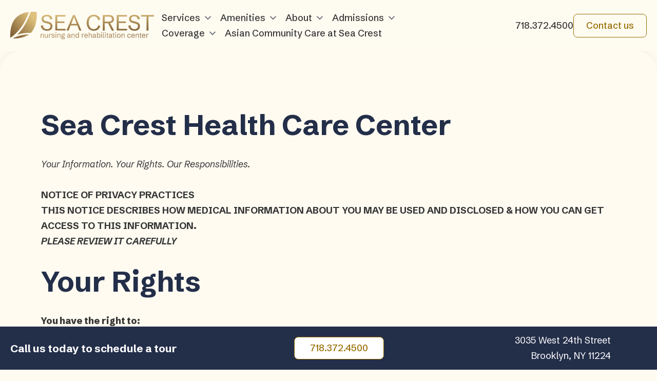

--- FILE ---
content_type: text/html; charset=UTF-8
request_url: https://scrnrc.com/privacy-policy/
body_size: 76644
content:
<!doctype html>
<html lang="en-US">
<head>
	<script src="https://cdn.userway.org/widget.js" data-account="DbS5V7H7WV"></script>
	<meta charset="UTF-8" />
<script type="text/javascript">
/* <![CDATA[ */
var gform;gform||(document.addEventListener("gform_main_scripts_loaded",function(){gform.scriptsLoaded=!0}),document.addEventListener("gform/theme/scripts_loaded",function(){gform.themeScriptsLoaded=!0}),window.addEventListener("DOMContentLoaded",function(){gform.domLoaded=!0}),gform={domLoaded:!1,scriptsLoaded:!1,themeScriptsLoaded:!1,isFormEditor:()=>"function"==typeof InitializeEditor,callIfLoaded:function(o){return!(!gform.domLoaded||!gform.scriptsLoaded||!gform.themeScriptsLoaded&&!gform.isFormEditor()||(gform.isFormEditor()&&console.warn("The use of gform.initializeOnLoaded() is deprecated in the form editor context and will be removed in Gravity Forms 3.1."),o(),0))},initializeOnLoaded:function(o){gform.callIfLoaded(o)||(document.addEventListener("gform_main_scripts_loaded",()=>{gform.scriptsLoaded=!0,gform.callIfLoaded(o)}),document.addEventListener("gform/theme/scripts_loaded",()=>{gform.themeScriptsLoaded=!0,gform.callIfLoaded(o)}),window.addEventListener("DOMContentLoaded",()=>{gform.domLoaded=!0,gform.callIfLoaded(o)}))},hooks:{action:{},filter:{}},addAction:function(o,r,e,t){gform.addHook("action",o,r,e,t)},addFilter:function(o,r,e,t){gform.addHook("filter",o,r,e,t)},doAction:function(o){gform.doHook("action",o,arguments)},applyFilters:function(o){return gform.doHook("filter",o,arguments)},removeAction:function(o,r){gform.removeHook("action",o,r)},removeFilter:function(o,r,e){gform.removeHook("filter",o,r,e)},addHook:function(o,r,e,t,n){null==gform.hooks[o][r]&&(gform.hooks[o][r]=[]);var d=gform.hooks[o][r];null==n&&(n=r+"_"+d.length),gform.hooks[o][r].push({tag:n,callable:e,priority:t=null==t?10:t})},doHook:function(r,o,e){var t;if(e=Array.prototype.slice.call(e,1),null!=gform.hooks[r][o]&&((o=gform.hooks[r][o]).sort(function(o,r){return o.priority-r.priority}),o.forEach(function(o){"function"!=typeof(t=o.callable)&&(t=window[t]),"action"==r?t.apply(null,e):e[0]=t.apply(null,e)})),"filter"==r)return e[0]},removeHook:function(o,r,t,n){var e;null!=gform.hooks[o][r]&&(e=(e=gform.hooks[o][r]).filter(function(o,r,e){return!!(null!=n&&n!=o.tag||null!=t&&t!=o.priority)}),gform.hooks[o][r]=e)}});
/* ]]> */
</script>

	<meta name="viewport" content="width=device-width, initial-scale=1" />
	<link rel="profile" href="https://gmpg.org/xfn/11" />

	<link rel="preconnect" href="https://fonts.googleapis.com">
	<link rel="preconnect" href="https://fonts.gstatic.com" crossorigin>
	<link href="https://fonts.googleapis.com/css2?family=Schibsted+Grotesk:ital,wght@0,400..900;1,400..900&display=swap" rel="stylesheet">

	<script src="https://scrnrc.com/wp-content/themes/ns-centerlight-cassena-v1/js/gsap.min.js" type="text/javascript"></script>
	<script src="https://scrnrc.com/wp-content/themes/ns-centerlight-cassena-v1/js/scrollTrigger.min.js" type="text/javascript"></script>

	<script src="https://cdn.jsdelivr.net/npm/@splidejs/splide@4.1.4/dist/js/splide.min.js"></script>
	<link href="https://cdn.jsdelivr.net/npm/@splidejs/splide@4.1.4/dist/css/splide.min.css" rel="stylesheet">

	<meta name='robots' content='index, follow, max-image-preview:large, max-snippet:-1, max-video-preview:-1' />

	<!-- This site is optimized with the Yoast SEO plugin v25.7 - https://yoast.com/wordpress/plugins/seo/ -->
	<title>Privacy Policy - Sea Crest Nursing and Rehabilitation Center</title>
	<link rel="canonical" href="https://scrnrc.com/privacy-policy/" />
	<meta property="og:locale" content="en_US" />
	<meta property="og:type" content="article" />
	<meta property="og:title" content="Privacy Policy - Sea Crest Nursing and Rehabilitation Center" />
	<meta property="og:url" content="https://scrnrc.com/privacy-policy/" />
	<meta property="og:site_name" content="Sea Crest Nursing and Rehabilitation Center" />
	<meta property="article:modified_time" content="2025-08-01T16:44:43+00:00" />
	<meta name="twitter:card" content="summary_large_image" />
	<meta name="twitter:label1" content="Est. reading time" />
	<meta name="twitter:data1" content="7 minutes" />
	<!-- / Yoast SEO plugin. -->


<link rel='dns-prefetch' href='//www.googletagmanager.com' />
<link rel='preconnect' href='https://fonts.gstatic.com' />
<link rel="alternate" title="oEmbed (JSON)" type="application/json+oembed" href="https://scrnrc.com/wp-json/oembed/1.0/embed?url=https%3A%2F%2Fscrnrc.com%2Fprivacy-policy%2F" />
<link rel="alternate" title="oEmbed (XML)" type="text/xml+oembed" href="https://scrnrc.com/wp-json/oembed/1.0/embed?url=https%3A%2F%2Fscrnrc.com%2Fprivacy-policy%2F&#038;format=xml" />
<style id='wp-img-auto-sizes-contain-inline-css' type='text/css'>
img:is([sizes=auto i],[sizes^="auto," i]){contain-intrinsic-size:3000px 1500px}
/*# sourceURL=wp-img-auto-sizes-contain-inline-css */
</style>
<style id='wp-emoji-styles-inline-css' type='text/css'>

	img.wp-smiley, img.emoji {
		display: inline !important;
		border: none !important;
		box-shadow: none !important;
		height: 1em !important;
		width: 1em !important;
		margin: 0 0.07em !important;
		vertical-align: -0.1em !important;
		background: none !important;
		padding: 0 !important;
	}
/*# sourceURL=wp-emoji-styles-inline-css */
</style>
<style id='classic-theme-styles-inline-css' type='text/css'>
/*! This file is auto-generated */
.wp-block-button__link{color:#fff;background-color:#32373c;border-radius:9999px;box-shadow:none;text-decoration:none;padding:calc(.667em + 2px) calc(1.333em + 2px);font-size:1.125em}.wp-block-file__button{background:#32373c;color:#fff;text-decoration:none}
/*# sourceURL=/wp-includes/css/classic-themes.min.css */
</style>
<link rel='stylesheet' id='megamenu-css' href='https://scrnrc.com/wp-content/uploads/maxmegamenu/style.css?ver=49692e' type='text/css' media='all' />
<link rel='stylesheet' id='dashicons-css' href='https://scrnrc.com/wp-includes/css/dashicons.min.css?ver=6.9' type='text/css' media='all' />
<link rel='stylesheet' id='theme-css-css' href='https://scrnrc.com/wp-content/themes/ns-centerlight-cassena-v1/css/theme.css?ver=1759163513' type='text/css' media='all' />
<link rel='stylesheet' id='style-css' href='https://scrnrc.com/wp-content/themes/ns-centerlight-cassena-v1/style.css?ver=1742842988' type='text/css' media='all' />
<link rel='stylesheet' id='wp-block-paragraph-css' href='https://scrnrc.com/wp-includes/blocks/paragraph/style.min.css?ver=6.9' type='text/css' media='all' />
<script type="text/javascript" src="https://scrnrc.com/wp-includes/js/jquery/jquery.min.js?ver=3.7.1" id="jquery-core-js"></script>
<script type="text/javascript" src="https://scrnrc.com/wp-includes/js/jquery/jquery-migrate.min.js?ver=3.4.1" id="jquery-migrate-js"></script>
<script type="text/javascript" src="https://scrnrc.com/wp-content/themes/ns-core-theme/js/admin-min.js?ver=6.9" id="admin-js-js"></script>

<!-- Google tag (gtag.js) snippet added by Site Kit -->
<!-- Google Analytics snippet added by Site Kit -->
<script type="text/javascript" src="https://www.googletagmanager.com/gtag/js?id=GT-TBBS5PRW" id="google_gtagjs-js" async></script>
<script type="text/javascript" id="google_gtagjs-js-after">
/* <![CDATA[ */
window.dataLayer = window.dataLayer || [];function gtag(){dataLayer.push(arguments);}
gtag("set","linker",{"domains":["scrnrc.com"]});
gtag("js", new Date());
gtag("set", "developer_id.dZTNiMT", true);
gtag("config", "GT-TBBS5PRW");
 window._googlesitekit = window._googlesitekit || {}; window._googlesitekit.throttledEvents = []; window._googlesitekit.gtagEvent = (name, data) => { var key = JSON.stringify( { name, data } ); if ( !! window._googlesitekit.throttledEvents[ key ] ) { return; } window._googlesitekit.throttledEvents[ key ] = true; setTimeout( () => { delete window._googlesitekit.throttledEvents[ key ]; }, 5 ); gtag( "event", name, { ...data, event_source: "site-kit" } ); }; 
//# sourceURL=google_gtagjs-js-after
/* ]]> */
</script>
<link rel="https://api.w.org/" href="https://scrnrc.com/wp-json/" /><link rel="alternate" title="JSON" type="application/json" href="https://scrnrc.com/wp-json/wp/v2/pages/582" /><link rel="EditURI" type="application/rsd+xml" title="RSD" href="https://scrnrc.com/xmlrpc.php?rsd" />
<meta name="generator" content="Site Kit by Google 1.159.0" />

<!-- This site is optimized with the Schema plugin v1.7.9.6 - https://schema.press -->
<script type="application/ld+json">{"@context":"https:\/\/schema.org\/","@type":"Article","mainEntityOfPage":{"@type":"WebPage","@id":"https:\/\/scrnrc.com\/privacy-policy\/"},"url":"https:\/\/scrnrc.com\/privacy-policy\/","headline":"Privacy Policy","datePublished":"2024-11-21T10:47:09-05:00","dateModified":"2025-08-01T12:44:43-04:00","publisher":{"@type":"Organization","@id":"https:\/\/scrnrc.com\/#organization","name":"Cassena at Home","logo":{"@type":"ImageObject","url":"","width":600,"height":60}},"author":{"@type":"Person","name":"cassenastg","url":"https:\/\/scrnrc.com\/author\/cassenastg\/","image":{"@type":"ImageObject","url":"https:\/\/secure.gravatar.com\/avatar\/546b046aac31f68fd06c443bd99ecddcf3c626d0d1ecc2e71f295d5e80263ad2?s=96&d=mm&r=g","height":96,"width":96},"sameAs":["https:\/\/cassenastg.wpenginepowered.com"]}}</script>

<link rel="icon" href="https://scrnrc.com/wp-content/uploads/2025/01/cropped-logomark-gradientDark-32x32.png" sizes="32x32" />
<link rel="icon" href="https://scrnrc.com/wp-content/uploads/2025/01/cropped-logomark-gradientDark-192x192.png" sizes="192x192" />
<link rel="apple-touch-icon" href="https://scrnrc.com/wp-content/uploads/2025/01/cropped-logomark-gradientDark-180x180.png" />
<meta name="msapplication-TileImage" content="https://scrnrc.com/wp-content/uploads/2025/01/cropped-logomark-gradientDark-270x270.png" />
<style type="text/css">/** Mega Menu CSS: fs **/</style>
<style id='global-styles-inline-css' type='text/css'>
:root{--wp--preset--aspect-ratio--square: 1;--wp--preset--aspect-ratio--4-3: 4/3;--wp--preset--aspect-ratio--3-4: 3/4;--wp--preset--aspect-ratio--3-2: 3/2;--wp--preset--aspect-ratio--2-3: 2/3;--wp--preset--aspect-ratio--16-9: 16/9;--wp--preset--aspect-ratio--9-16: 9/16;--wp--preset--color--black: #000000;--wp--preset--color--cyan-bluish-gray: #abb8c3;--wp--preset--color--white: #ffffff;--wp--preset--color--pale-pink: #f78da7;--wp--preset--color--vivid-red: #cf2e2e;--wp--preset--color--luminous-vivid-orange: #ff6900;--wp--preset--color--luminous-vivid-amber: #fcb900;--wp--preset--color--light-green-cyan: #7bdcb5;--wp--preset--color--vivid-green-cyan: #00d084;--wp--preset--color--pale-cyan-blue: #8ed1fc;--wp--preset--color--vivid-cyan-blue: #0693e3;--wp--preset--color--vivid-purple: #9b51e0;--wp--preset--gradient--vivid-cyan-blue-to-vivid-purple: linear-gradient(135deg,rgb(6,147,227) 0%,rgb(155,81,224) 100%);--wp--preset--gradient--light-green-cyan-to-vivid-green-cyan: linear-gradient(135deg,rgb(122,220,180) 0%,rgb(0,208,130) 100%);--wp--preset--gradient--luminous-vivid-amber-to-luminous-vivid-orange: linear-gradient(135deg,rgb(252,185,0) 0%,rgb(255,105,0) 100%);--wp--preset--gradient--luminous-vivid-orange-to-vivid-red: linear-gradient(135deg,rgb(255,105,0) 0%,rgb(207,46,46) 100%);--wp--preset--gradient--very-light-gray-to-cyan-bluish-gray: linear-gradient(135deg,rgb(238,238,238) 0%,rgb(169,184,195) 100%);--wp--preset--gradient--cool-to-warm-spectrum: linear-gradient(135deg,rgb(74,234,220) 0%,rgb(151,120,209) 20%,rgb(207,42,186) 40%,rgb(238,44,130) 60%,rgb(251,105,98) 80%,rgb(254,248,76) 100%);--wp--preset--gradient--blush-light-purple: linear-gradient(135deg,rgb(255,206,236) 0%,rgb(152,150,240) 100%);--wp--preset--gradient--blush-bordeaux: linear-gradient(135deg,rgb(254,205,165) 0%,rgb(254,45,45) 50%,rgb(107,0,62) 100%);--wp--preset--gradient--luminous-dusk: linear-gradient(135deg,rgb(255,203,112) 0%,rgb(199,81,192) 50%,rgb(65,88,208) 100%);--wp--preset--gradient--pale-ocean: linear-gradient(135deg,rgb(255,245,203) 0%,rgb(182,227,212) 50%,rgb(51,167,181) 100%);--wp--preset--gradient--electric-grass: linear-gradient(135deg,rgb(202,248,128) 0%,rgb(113,206,126) 100%);--wp--preset--gradient--midnight: linear-gradient(135deg,rgb(2,3,129) 0%,rgb(40,116,252) 100%);--wp--preset--font-size--small: 13px;--wp--preset--font-size--medium: 20px;--wp--preset--font-size--large: 36px;--wp--preset--font-size--x-large: 42px;--wp--preset--spacing--20: 0.44rem;--wp--preset--spacing--30: 0.67rem;--wp--preset--spacing--40: 1rem;--wp--preset--spacing--50: 1.5rem;--wp--preset--spacing--60: 2.25rem;--wp--preset--spacing--70: 3.38rem;--wp--preset--spacing--80: 5.06rem;--wp--preset--shadow--natural: 6px 6px 9px rgba(0, 0, 0, 0.2);--wp--preset--shadow--deep: 12px 12px 50px rgba(0, 0, 0, 0.4);--wp--preset--shadow--sharp: 6px 6px 0px rgba(0, 0, 0, 0.2);--wp--preset--shadow--outlined: 6px 6px 0px -3px rgb(255, 255, 255), 6px 6px rgb(0, 0, 0);--wp--preset--shadow--crisp: 6px 6px 0px rgb(0, 0, 0);}:where(.is-layout-flex){gap: 0.5em;}:where(.is-layout-grid){gap: 0.5em;}body .is-layout-flex{display: flex;}.is-layout-flex{flex-wrap: wrap;align-items: center;}.is-layout-flex > :is(*, div){margin: 0;}body .is-layout-grid{display: grid;}.is-layout-grid > :is(*, div){margin: 0;}:where(.wp-block-columns.is-layout-flex){gap: 2em;}:where(.wp-block-columns.is-layout-grid){gap: 2em;}:where(.wp-block-post-template.is-layout-flex){gap: 1.25em;}:where(.wp-block-post-template.is-layout-grid){gap: 1.25em;}.has-black-color{color: var(--wp--preset--color--black) !important;}.has-cyan-bluish-gray-color{color: var(--wp--preset--color--cyan-bluish-gray) !important;}.has-white-color{color: var(--wp--preset--color--white) !important;}.has-pale-pink-color{color: var(--wp--preset--color--pale-pink) !important;}.has-vivid-red-color{color: var(--wp--preset--color--vivid-red) !important;}.has-luminous-vivid-orange-color{color: var(--wp--preset--color--luminous-vivid-orange) !important;}.has-luminous-vivid-amber-color{color: var(--wp--preset--color--luminous-vivid-amber) !important;}.has-light-green-cyan-color{color: var(--wp--preset--color--light-green-cyan) !important;}.has-vivid-green-cyan-color{color: var(--wp--preset--color--vivid-green-cyan) !important;}.has-pale-cyan-blue-color{color: var(--wp--preset--color--pale-cyan-blue) !important;}.has-vivid-cyan-blue-color{color: var(--wp--preset--color--vivid-cyan-blue) !important;}.has-vivid-purple-color{color: var(--wp--preset--color--vivid-purple) !important;}.has-black-background-color{background-color: var(--wp--preset--color--black) !important;}.has-cyan-bluish-gray-background-color{background-color: var(--wp--preset--color--cyan-bluish-gray) !important;}.has-white-background-color{background-color: var(--wp--preset--color--white) !important;}.has-pale-pink-background-color{background-color: var(--wp--preset--color--pale-pink) !important;}.has-vivid-red-background-color{background-color: var(--wp--preset--color--vivid-red) !important;}.has-luminous-vivid-orange-background-color{background-color: var(--wp--preset--color--luminous-vivid-orange) !important;}.has-luminous-vivid-amber-background-color{background-color: var(--wp--preset--color--luminous-vivid-amber) !important;}.has-light-green-cyan-background-color{background-color: var(--wp--preset--color--light-green-cyan) !important;}.has-vivid-green-cyan-background-color{background-color: var(--wp--preset--color--vivid-green-cyan) !important;}.has-pale-cyan-blue-background-color{background-color: var(--wp--preset--color--pale-cyan-blue) !important;}.has-vivid-cyan-blue-background-color{background-color: var(--wp--preset--color--vivid-cyan-blue) !important;}.has-vivid-purple-background-color{background-color: var(--wp--preset--color--vivid-purple) !important;}.has-black-border-color{border-color: var(--wp--preset--color--black) !important;}.has-cyan-bluish-gray-border-color{border-color: var(--wp--preset--color--cyan-bluish-gray) !important;}.has-white-border-color{border-color: var(--wp--preset--color--white) !important;}.has-pale-pink-border-color{border-color: var(--wp--preset--color--pale-pink) !important;}.has-vivid-red-border-color{border-color: var(--wp--preset--color--vivid-red) !important;}.has-luminous-vivid-orange-border-color{border-color: var(--wp--preset--color--luminous-vivid-orange) !important;}.has-luminous-vivid-amber-border-color{border-color: var(--wp--preset--color--luminous-vivid-amber) !important;}.has-light-green-cyan-border-color{border-color: var(--wp--preset--color--light-green-cyan) !important;}.has-vivid-green-cyan-border-color{border-color: var(--wp--preset--color--vivid-green-cyan) !important;}.has-pale-cyan-blue-border-color{border-color: var(--wp--preset--color--pale-cyan-blue) !important;}.has-vivid-cyan-blue-border-color{border-color: var(--wp--preset--color--vivid-cyan-blue) !important;}.has-vivid-purple-border-color{border-color: var(--wp--preset--color--vivid-purple) !important;}.has-vivid-cyan-blue-to-vivid-purple-gradient-background{background: var(--wp--preset--gradient--vivid-cyan-blue-to-vivid-purple) !important;}.has-light-green-cyan-to-vivid-green-cyan-gradient-background{background: var(--wp--preset--gradient--light-green-cyan-to-vivid-green-cyan) !important;}.has-luminous-vivid-amber-to-luminous-vivid-orange-gradient-background{background: var(--wp--preset--gradient--luminous-vivid-amber-to-luminous-vivid-orange) !important;}.has-luminous-vivid-orange-to-vivid-red-gradient-background{background: var(--wp--preset--gradient--luminous-vivid-orange-to-vivid-red) !important;}.has-very-light-gray-to-cyan-bluish-gray-gradient-background{background: var(--wp--preset--gradient--very-light-gray-to-cyan-bluish-gray) !important;}.has-cool-to-warm-spectrum-gradient-background{background: var(--wp--preset--gradient--cool-to-warm-spectrum) !important;}.has-blush-light-purple-gradient-background{background: var(--wp--preset--gradient--blush-light-purple) !important;}.has-blush-bordeaux-gradient-background{background: var(--wp--preset--gradient--blush-bordeaux) !important;}.has-luminous-dusk-gradient-background{background: var(--wp--preset--gradient--luminous-dusk) !important;}.has-pale-ocean-gradient-background{background: var(--wp--preset--gradient--pale-ocean) !important;}.has-electric-grass-gradient-background{background: var(--wp--preset--gradient--electric-grass) !important;}.has-midnight-gradient-background{background: var(--wp--preset--gradient--midnight) !important;}.has-small-font-size{font-size: var(--wp--preset--font-size--small) !important;}.has-medium-font-size{font-size: var(--wp--preset--font-size--medium) !important;}.has-large-font-size{font-size: var(--wp--preset--font-size--large) !important;}.has-x-large-font-size{font-size: var(--wp--preset--font-size--x-large) !important;}
/*# sourceURL=global-styles-inline-css */
</style>
<link rel='stylesheet' id='gform_basic-css' href='https://scrnrc.com/wp-content/plugins/gravityforms/assets/css/dist/basic.min.css?ver=2.9.25' type='text/css' media='all' />
<link rel='stylesheet' id='gform_theme_components-css' href='https://scrnrc.com/wp-content/plugins/gravityforms/assets/css/dist/theme-components.min.css?ver=2.9.25' type='text/css' media='all' />
<link rel='stylesheet' id='gform_theme-css' href='https://scrnrc.com/wp-content/plugins/gravityforms/assets/css/dist/theme.min.css?ver=2.9.25' type='text/css' media='all' />
</head>

<body id="body" class="wp-singular page-template-default page page-id-582 wp-theme-ns-core-theme wp-child-theme-ns-centerlight-cassena-v1 mega-menu-primary">


	<header class=" nav-active internal-header">
		<div class="container header">

			<div class="logo" style="width:px; height:auto;">
<a id='main-url' href='/'>		<img 
			id="main-logo" 
			src="https://scrnrc.com/wp-content/uploads/2025/08/scrnrc-web-logo.svg" 
			itemprop="logo" 
			alt="Sea Crest Nursing and Rehabilitation Center" />
		<span id="main-name" class="sr-only">Sea Crest Nursing and Rehabilitation Center</span>
	</a>
	

</div>
           
			<div id="mega-menu-wrap-primary" class="mega-menu-wrap"><div class="mega-menu-toggle"><div class="mega-toggle-blocks-left"></div><div class="mega-toggle-blocks-center"></div><div class="mega-toggle-blocks-right"><div class='mega-toggle-block mega-menu-toggle-animated-block mega-toggle-block-0' id='mega-toggle-block-0'><button aria-label="Toggle Menu" class="mega-toggle-animated mega-toggle-animated-slider" type="button" aria-expanded="false">
                  <span class="mega-toggle-animated-box">
                    <span class="mega-toggle-animated-inner"></span>
                  </span>
                </button></div></div></div><ul id="mega-menu-primary" class="mega-menu max-mega-menu mega-menu-horizontal mega-no-js" data-event="hover_intent" data-effect="fade_up" data-effect-speed="200" data-effect-mobile="disabled" data-effect-speed-mobile="0" data-mobile-force-width="body" data-second-click="go" data-document-click="collapse" data-vertical-behaviour="standard" data-breakpoint="1200" data-unbind="true" data-mobile-state="collapse_all" data-mobile-direction="vertical" data-hover-intent-timeout="300" data-hover-intent-interval="100"><li class="mega-menu-item mega-menu-item-type-post_type mega-menu-item-object-page mega-menu-item-has-children mega-menu-megamenu mega-menu-grid mega-align-bottom-left mega-menu-grid mega-menu-item-751" id="mega-menu-item-751"><a class="mega-menu-link" href="https://scrnrc.com/services/" aria-expanded="false" tabindex="0">Services<span class="mega-indicator" aria-hidden="true"></span></a>
<ul class="mega-sub-menu" role='presentation'>
<li class="mega-menu-row" id="mega-menu-751-0">
	<ul class="mega-sub-menu" style='--columns:12' role='presentation'>
<li class="mega-menu-column mega-menu-columns-3-of-12" style="--columns:12; --span:3" id="mega-menu-751-0-0">
		<ul class="mega-sub-menu">
<li class="mega-menu-item mega-menu-item-type-widget widget_text mega-menu-item-text-2" id="mega-menu-item-text-2"><h4 class="mega-block-title">Services</h4>			<div class="textwidget"><p>How we help our patients</p>
<p><a href="/services/">View all</a></p>
</div>
		</li>		</ul>
</li><li class="mega-menu-column mega-menu-columns-3-of-12" style="--columns:12; --span:3" id="mega-menu-751-0-1">
		<ul class="mega-sub-menu">
<li class="mega-menu-item mega-menu-item-type-custom mega-menu-item-object-custom mega-has-description mega-menu-item-1027" id="mega-menu-item-1027"><a class="mega-menu-link" href="https://scrnrc.com/services/#physcial-therpay"><span class="mega-description-group"><span class="mega-menu-title">Physical Therapy</span><span class="mega-menu-description">Restore mobility, strength, and function through personalized exercise regimens.</span></span></a></li><li class="mega-menu-item mega-menu-item-type-custom mega-menu-item-object-custom mega-has-description mega-menu-item-1030" id="mega-menu-item-1030"><a class="mega-menu-link" href="https://scrnrc.com/services/#24-7-skilled-bursing-care"><span class="mega-description-group"><span class="mega-menu-title">24/7 Skilled Nursing Care</span><span class="mega-menu-description">24/7 expert medical care and support, personalized attention and specialized treatment plans.</span></span></a></li>		</ul>
</li><li class="mega-menu-column mega-menu-columns-3-of-12" style="--columns:12; --span:3" id="mega-menu-751-0-2">
		<ul class="mega-sub-menu">
<li class="mega-menu-item mega-menu-item-type-custom mega-menu-item-object-custom mega-has-description mega-menu-item-1028" id="mega-menu-item-1028"><a class="mega-menu-link" href="https://scrnrc.com/services/#short-term-sub-acute-rehabilitation"><span class="mega-description-group"><span class="mega-menu-title">Short-Term Rehabilitation</span><span class="mega-menu-description">Personalized therapy and medical support to help residents regain strength, mobility, and independence.</span></span></a></li><li class="mega-menu-item mega-menu-item-type-custom mega-menu-item-object-custom mega-has-description mega-menu-item-1031" id="mega-menu-item-1031"><a class="mega-menu-link" href="https://scrnrc.com/services/#cardiac-rehabilitation"><span class="mega-description-group"><span class="mega-menu-title">Cardiac Rehabilitation</span><span class="mega-menu-description">Exercise therapy and education aimed at preventing future cardiac issues and promoting heart health.</span></span></a></li>		</ul>
</li><li class="mega-menu-column mega-menu-columns-3-of-12" style="--columns:12; --span:3" id="mega-menu-751-0-3">
		<ul class="mega-sub-menu">
<li class="mega-menu-item mega-menu-item-type-custom mega-menu-item-object-custom mega-has-description mega-menu-item-1029" id="mega-menu-item-1029"><a class="mega-menu-link" href="https://scrnrc.com/services/#occupational-therapy"><span class="mega-description-group"><span class="mega-menu-title">Occupational Therapy</span><span class="mega-menu-description">We focus on activities designed to help our patients develop skills essential not only to daily living.</span></span></a></li><li class="mega-menu-item mega-menu-item-type-custom mega-menu-item-object-custom mega-has-description mega-menu-item-1032" id="mega-menu-item-1032"><a class="mega-menu-link" href="https://scrnrc.com/services/#enteral-nutrition-therapy"><span class="mega-description-group"><span class="mega-menu-title">Enteral Nutrition Therapy</span><span class="mega-menu-description">Enteral nutrition therapy for patients unable to consume food orally.</span></span></a></li>		</ul>
</li>	</ul>
</li></ul>
</li><li class="mega-menu-item mega-menu-item-type-post_type mega-menu-item-object-page mega-menu-item-has-children mega-menu-megamenu mega-menu-grid mega-align-bottom-left mega-menu-grid mega-menu-item-1125" id="mega-menu-item-1125"><a class="mega-menu-link" href="https://scrnrc.com/amenities/" aria-expanded="false" tabindex="0">Amenities<span class="mega-indicator" aria-hidden="true"></span></a>
<ul class="mega-sub-menu" role='presentation'>
<li class="mega-menu-row" id="mega-menu-1125-0">
	<ul class="mega-sub-menu" style='--columns:12' role='presentation'>
<li class="mega-menu-column mega-menu-columns-3-of-12" style="--columns:12; --span:3" id="mega-menu-1125-0-0">
		<ul class="mega-sub-menu">
<li class="mega-menu-item mega-menu-item-type-widget widget_text mega-menu-item-text-7" id="mega-menu-item-text-7"><h4 class="mega-block-title">Amenities</h4>			<div class="textwidget"><p>How we make residents feel at home</p>
<p><a href="/amenities/">View all</a></p>
</div>
		</li>		</ul>
</li><li class="mega-menu-column mega-menu-columns-3-of-12" style="--columns:12; --span:3" id="mega-menu-1125-0-1">
		<ul class="mega-sub-menu">
<li class="mega-menu-item mega-menu-item-type-custom mega-menu-item-object-custom mega-has-description mega-menu-item-1046" id="mega-menu-item-1046"><a class="mega-menu-link" href="/amenities/#heBeautyParlorBarberShop"><span class="mega-description-group"><span class="mega-menu-title">Beauty Parlor and Barber Shop</span><span class="mega-menu-description">On-site beauty and barber services are available to help residents look and feel their best.</span></span></a></li><li class="mega-menu-item mega-menu-item-type-custom mega-menu-item-object-custom mega-has-description mega-menu-item-1043" id="mega-menu-item-1043"><a class="mega-menu-link" href="/amenities/#heReligiousServicesDenominations"><span class="mega-description-group"><span class="mega-menu-title">Religious Services for All Denominations</span><span class="mega-menu-description">We respect and accommodate diverse spiritual needs by offering various religious services.</span></span></a></li>		</ul>
</li><li class="mega-menu-column mega-menu-columns-3-of-12" style="--columns:12; --span:3" id="mega-menu-1125-0-2">
		<ul class="mega-sub-menu">
<li class="mega-menu-item mega-menu-item-type-custom mega-menu-item-object-custom mega-has-description mega-menu-item-1045" id="mega-menu-item-1045"><a class="mega-menu-link" href="/amenities/#FamilyFriendsTransportServices"><span class="mega-description-group"><span class="mega-menu-title">Family and Friends Transport Program</span><span class="mega-menu-description">We provide transportation services for patients to facilitate visits from family and friends.</span></span></a></li><li class="mega-menu-item mega-menu-item-type-custom mega-menu-item-object-custom mega-has-description mega-menu-item-1042" id="mega-menu-item-1042"><a class="mega-menu-link" href="/amenities/#heTherapeuticRecreation"><span class="mega-description-group"><span class="mega-menu-title">Therapeutic Recreation</span><span class="mega-menu-description">We offer a diverse range of recreational activities designed to promote physical, emotional, and social well-being.</span></span></a></li>		</ul>
</li><li class="mega-menu-column mega-menu-columns-3-of-12" style="--columns:12; --span:3" id="mega-menu-1125-0-3">
		<ul class="mega-sub-menu">
<li class="mega-menu-item mega-menu-item-type-custom mega-menu-item-object-custom mega-has-description mega-menu-item-1044" id="mega-menu-item-1044"><a class="mega-menu-link" href="/amenities/#hePetVisitation"><span class="mega-description-group"><span class="mega-menu-title">Pet Visition</span><span class="mega-menu-description">We understand the therapeutic benefits of animal companionship and welcome pet visits.</span></span></a></li><li class="mega-menu-item mega-menu-item-type-custom mega-menu-item-object-custom mega-has-description mega-menu-item-1041" id="mega-menu-item-1041"><a class="mega-menu-link" href="/amenities/#heTripsEntertainment"><span class="mega-description-group"><span class="mega-menu-title">Trips and Entertainment</span><span class="mega-menu-description">Outings and entertainment events to engage with the broader community and enjoy new experiences.​</span></span></a></li>		</ul>
</li>	</ul>
</li></ul>
</li><li class="mega-menu-item mega-menu-item-type-post_type mega-menu-item-object-page mega-menu-item-has-children mega-menu-megamenu mega-menu-grid mega-align-bottom-left mega-menu-grid mega-menu-item-570" id="mega-menu-item-570"><a class="mega-menu-link" href="https://scrnrc.com/about/" aria-expanded="false" tabindex="0">About<span class="mega-indicator" aria-hidden="true"></span></a>
<ul class="mega-sub-menu" role='presentation'>
<li class="mega-menu-row" id="mega-menu-570-0">
	<ul class="mega-sub-menu" style='--columns:12' role='presentation'>
<li class="mega-menu-column mega-menu-columns-3-of-12" style="--columns:12; --span:3" id="mega-menu-570-0-0">
		<ul class="mega-sub-menu">
<li class="mega-menu-item mega-menu-item-type-widget widget_text mega-menu-item-text-5" id="mega-menu-item-text-5"><h4 class="mega-block-title">About</h4>			<div class="textwidget"><p>Patient care in Brooklyn</p>
<p><a href="/about/#whyUs">Learn More</a></p>
</div>
		</li>		</ul>
</li><li class="mega-menu-column mega-menu-columns-3-of-12" style="--columns:12; --span:3" id="mega-menu-570-0-1">
		<ul class="mega-sub-menu">
<li class="mega-menu-item mega-menu-item-type-post_type mega-menu-item-object-page mega-has-description mega-menu-item-571" id="mega-menu-item-571"><a class="mega-menu-link" href="https://scrnrc.com/about/careers/"><span class="mega-description-group"><span class="mega-menu-title">Careers</span><span class="mega-menu-description">Working at a caring and collaborative care at home leader</span></span></a></li>		</ul>
</li><li class="mega-menu-column mega-menu-columns-3-of-12" style="--columns:12; --span:3" id="mega-menu-570-0-2">
		<ul class="mega-sub-menu">
<li class="mega-menu-item mega-menu-item-type-post_type mega-menu-item-object-page mega-has-description mega-menu-item-1366" id="mega-menu-item-1366"><a class="mega-menu-link" href="https://scrnrc.com/coming-soon/"><span class="mega-description-group"><span class="mega-menu-title">Coming Soon</span><span class="mega-menu-description">What our clients say about us</span></span></a></li>		</ul>
</li><li class="mega-menu-column mega-menu-columns-3-of-12" style="--columns:12; --span:3" id="mega-menu-570-0-3"></li>	</ul>
</li></ul>
</li><li class="mega-menu-item mega-menu-item-type-custom mega-menu-item-object-custom mega-menu-item-has-children mega-menu-megamenu mega-menu-grid mega-align-bottom-left mega-menu-grid mega-menu-item-1444" id="mega-menu-item-1444"><a class="mega-menu-link" href="/admissions/#startYourJourney" aria-expanded="false" tabindex="0">Admissions<span class="mega-indicator" aria-hidden="true"></span></a>
<ul class="mega-sub-menu" role='presentation'>
<li class="mega-menu-row" id="mega-menu-1444-0">
	<ul class="mega-sub-menu" style='--columns:12' role='presentation'>
<li class="mega-menu-column mega-menu-columns-3-of-12" style="--columns:12; --span:3" id="mega-menu-1444-0-0"></li>	</ul>
</li></ul>
</li><li class="mega-menu-item mega-menu-item-type-post_type mega-menu-item-object-page mega-menu-item-has-children mega-menu-megamenu mega-menu-grid mega-align-bottom-left mega-menu-grid mega-menu-item-966" id="mega-menu-item-966"><a class="mega-menu-link" href="https://scrnrc.com/coverage/" aria-expanded="false" tabindex="0">Coverage<span class="mega-indicator" aria-hidden="true"></span></a>
<ul class="mega-sub-menu" role='presentation'>
<li class="mega-menu-row" id="mega-menu-966-0">
	<ul class="mega-sub-menu" style='--columns:12' role='presentation'>
<li class="mega-menu-column mega-menu-columns-3-of-12" style="--columns:12; --span:3" id="mega-menu-966-0-0">
		<ul class="mega-sub-menu">
<li class="mega-menu-item mega-menu-item-type-widget widget_text mega-menu-item-text-3" id="mega-menu-item-text-3"><h4 class="mega-block-title">Coverage</h4>			<div class="textwidget"><p>Providing exceptional, affordable care in Brooklyn</p>
<p><a href="/coverage/insurance/">Learn more</a></p>
</div>
		</li>		</ul>
</li><li class="mega-menu-column mega-menu-columns-3-of-12" style="--columns:12; --span:3" id="mega-menu-966-0-1">
		<ul class="mega-sub-menu">
<li class="mega-menu-item mega-menu-item-type-post_type mega-menu-item-object-page mega-has-description mega-menu-item-975" id="mega-menu-item-975"><a class="mega-menu-link" href="https://scrnrc.com/coverage/insurance/"><span class="mega-description-group"><span class="mega-menu-title">Insurance</span><span class="mega-menu-description">Relationships with a wide range of major insurance providers.</span></span></a></li>		</ul>
</li><li class="mega-menu-column mega-menu-columns-3-of-12" style="--columns:12; --span:3" id="mega-menu-966-0-2"></li><li class="mega-menu-column mega-menu-columns-3-of-12" style="--columns:12; --span:3" id="mega-menu-966-0-3"></li>	</ul>
</li></ul>
</li><li class="mega-menu-item mega-menu-item-type-post_type mega-menu-item-object-page mega-align-bottom-left mega-menu-flyout mega-menu-item-1520" id="mega-menu-item-1520"><a class="mega-menu-link" href="https://scrnrc.com/asian-community-care-at-sea-crest/" tabindex="0">Asian Community Care at Sea Crest</a></li></ul></div>			<div class="cta-menu">
				<div class="header_tel"><a href="tel: 718.372.4500"> 718.372.4500</a></div>
				<div class="header_cta ">
    				                    <a class="button btn-cont" href="/contact/" target="_self">Contact us</a>
				</div>
			</div>
		</div>
	</header>
	

	
<main>
		<section>
    	        	
        <section id="" class="ns-intro-text-cards">
            <div class="container">
                <div class="pe-article-content">
<div>
<h2 style="text-align: left;" align="center">Sea Crest Health Care Center</h2>
<div style="text-align: left;">
<p><i>Your Information. Your Rights. Our Responsibilities.</i></p>
</div>
<div>
<p style="text-align: left;" align="center"><b> </b></p>
<p style="text-align: left;" align="center"><b>NOTICE OF PRIVACY PRACTICES</b></p>
<p style="text-align: left;" align="center"><b>THIS NOTICE DESCRIBES HOW MEDICAL INFORMATION ABOUT YOU MAY BE USED AND DISCLOSED &amp; HOW YOU CAN GET ACCESS TO THIS INFORMATION.</b><b> </b></p>
<p style="text-align: left;" align="center"><b><i>PLEASE REVIEW IT CAREFULLY</i></b><b><i></i></b></p>
<p align="center">
<h2>Your Rights</h2>
<p><strong>You have the right to:</strong></p>
</div>
<div>
<ul>
<li>Get a copy of your paper or electronic medical record</li>
<li>Correct your paper or electronic medical record</li>
<li>Request confidential communication</li>
<li>Ask us to limit the information we share</li>
<li>Get a list of those with whom we’ve shared your information</li>
<li>Get a copy of this privacy notice</li>
<li>Choose someone to act for you</li>
<li>File a complaint if you believe your privacy rights have been violated</li>
</ul>
<p>&nbsp;</p>
</div>
<div>
<h2>Your Choices</h2>
<p><strong>You have some choices in the way that we use and share information as we:</strong></p>
</div>
<div>
<ul>
<li>Tell family and friends about your condition</li>
<li>Provide disaster relief</li>
<li>Include you in a hospital directory</li>
<li>Provide mental health care</li>
<li>Market our services and sell your information</li>
<li>Raise funds</li>
</ul>
<p>&nbsp;</p>
</div>
<div>
<h2>Our Uses and Disclosures</h2>
<p><strong>We may use and share your information as we:</strong></p>
</div>
<div>
<ul>
<li>Treat you</li>
<li>Run our organization</li>
<li>Bill for your services</li>
<li>Help with public health and safety issues</li>
<li>Do research</li>
<li>Comply with the law</li>
<li>Respond to organ and tissue donation requests</li>
<li>Work with a medical examiner or funeral director</li>
<li>Address workers’ compensation, law enforcement, and other government requests</li>
<li>Respond to lawsuits and legal actions</li>
</ul>
<p>&nbsp;</p>
</div>
</div>
<div>
<div>
<h2>Your Rights</h2>
<p><b>When it comes to your health information, you have certain rights. </b></p>
<p>This section explains your rights and some of our responsibilities to help you.</p>
<p><b>Get an electronic or paper copy of your medical record</b><b> </b></p>
</div>
<div>
<ul>
<li>You can ask to see or get an electronic or paper copy of your medical record and other health information we have about you. Ask us how to do this.</li>
<li>We will provide a copy or a summary of your health information, usually within 30 days of your request. We may charge a reasonable, cost-based fee.</li>
</ul>
</div>
<div>
<p><b>Ask us to correct your medical record</b></p>
</div>
<div>
<ul>
<li>You can ask us to correct health information about you that you think is incorrect or incomplete. Ask us how to do this.</li>
<li>We may say no to your request, but we’ll tell you why in writing within 60 days.</li>
</ul>
</div>
<div>
<p><b>Request confidential communications</b></p>
</div>
<div>
<ul>
<li>You can ask us to contact you in a specific way (for example, home or office phone) or to send mail to a different address.</li>
<li>We will say yes to all reasonable requests.</li>
</ul>
</div>
<div>
<p><b>Ask us to limit what we use or share</b></p>
</div>
<div>
<ul>
<li>You can ask us not to use or share certain health information for treatment, payment, or our operations. We are not required to agree to your request, and we may say no if it would affect your care.</li>
<li>If you pay for a service or health care item out-of-pocket in full, you can ask us not to share that information for the purpose of payment or our operations with your health insurer. We will say yes unless a law requires us to share that information.</li>
</ul>
</div>
<div>
<p><b>Get a list of those with whom we’</b><b></b><b>ve shared information</b></p>
</div>
<div>
<ul>
<li>You can ask for a list (accounting) of the times we’ve shared your health information for six years prior to the date you ask, who we shared it with, and why.</li>
<li>We will include all the disclosures except for those about treatment, payment, and health care operations, and certain other disclosures (such as any you asked us to make). We’ll provide one accounting a year for free but will charge a reasonable, cost-based fee if you ask for another one within 12 months.</li>
</ul>
</div>
<div>
<p><b>Get a copy of this privacy notice</b></p>
<p>You can ask for a paper copy of this notice at any time, even if you have agreed to receive the notice electronically. We will provide you with a paper copy promptly.</p>
</div>
</div>
<div>
<div>
<p><b>Choose someone to act for you</b></p>
</div>
<div>
<ul>
<li>If you have given someone medical power of attorney or if someone is your legal guardian, that person can exercise your rights and make choices about your health information.</li>
<li>We will make sure the person has this authority and can act for you before we take any action.</li>
</ul>
</div>
<div>
<p><b>File a complaint if you feel your rights are violated</b></p>
</div>
<div>
<ul>
<li>You can complain if you feel we have violated your rights by contacting us using the information on the first page of this Notice.</li>
<li>You can file a complaint with the U.S. Department of Health and Human Services Office for Civil Rights by sending a letter to 200 Independence Avenue, S.W., Washington, D.C. 20201, calling 1-877-696-6775, or visiting <b><a href="http://www.hhs.gov/ocr/privacy/hipaa/complaints/">www.hhs.gov/ocr/privacy/hipaa/complaints/</a>.</b></li>
<li>We will not retaliate against you for filing a complaint.</li>
</ul>
<p>&nbsp;</p>
</div>
<div>
<h2>Your Choices</h2>
<p><b>For certain health information, you can tell us your choices about what we share.</b></p>
<p>If you have a clear preference for how we share your information in the situations described below, talk to us.</p>
<p>Tell us what you want us to do, and we will follow your instructions.  In these cases, you have both the right and choice to tell us to:</p>
</div>
<div>
<ul>
<li>Share information with your family, close friends, or others involved in your care</li>
<li>Share information in a disaster relief situation</li>
<li>Include your information in a hospital directory</li>
</ul>
</div>
<div>
<p><i>If you are not able to tell us your preference, for example if you are unconscious, we may go ahead and share </i><i>your information if we believe it is in your best interest. We may also share your information when needed to </i><i>lessen a serious and imminent threat to health or safety.</i></p>
</div>
<div>
<p><strong>In these cases we never share your information unless you give us written permission:</strong></p>
</div>
<div>
<ul>
<li>Marketing purposes</li>
<li>Sale of your information</li>
<li>Most sharing of psychotherapy notes</li>
</ul>
</div>
<div>
<p>In the case of fundraising:</p>
</div>
<div>
<ul>
<li>We may contact you for fundraising efforts, but you can tell us not to contact you again.</li>
</ul>
</div>
<div>
<p>&nbsp;</p>
</div>
</div>
<h2><b>Our Uses and Disclosures</b></h2>
<div>
<p>&nbsp;</p>
<h3>How do we typically use or share your health information?</h3>
<p>&nbsp;</p>
<p>We typically use or share your health information in the following ways.</p>
<p><b>Treat you</b></p>
</div>
<div>
<p>We can use your health information and share it with other professionals who are treating you.</p>
</div>
<div>
<p><i>Example: A doctor treating you for an injury asks another doctor about your overall health condition.</i></p>
</div>
<div>
<p><b>Run our organization</b></p>
</div>
<div>
<p>We can use and share your health information to run our practice, improve your care, and contact you when necessary.</p>
<p><i>Example: We use health information about you to manage your treatment and services.</i></p>
</div>
<div>
<p><b>Bill for your services</b></p>
</div>
<div>
<p>We can use and share your health information to bill and get payment from health plans or other entities.</p>
</div>
<div>
<p><i>Example: We give information about you to your health insurance plan so it will pay for your services.</i></p>
<p>&nbsp;</p>
<h3>How else can we use or share your health information?</h3>
</div>
<p>We are allowed or required to share your information in other ways B usually in ways that contribute to the public good, such as public health and research. We have to meet many conditions in the law before we can share your information for these purposes. For more information see:<a href="http://www.hhs.gov/ocr/privacy/hipaa/understanding/consumers/index.html">www.hhs.gov/ocr/privacy/hipaa/understanding/consumers/index.html</a>.</p>
<div>
<p> Help with public health and safety issues. We can share health information about you for certain situations such as:</p>
<ul>
<li>Preventing disease</li>
<li>Helping with product recalls</li>
<li>Reporting adverse reactions to medications</li>
<li>Reporting suspected abuse, neglect, or domestic violence</li>
<li>Preventing or reducing a serious threat to anyone’s health or safety</li>
</ul>
</div>
<div>
<p><b>Do research</b></p>
<p><b></b>We can use or share your information for health research.</p>
</div>
<div>
<p><b>Comply with the law</b></p>
</div>
<div>
<p>We will share information about you if state or federal laws require it, including with the Department of Health and Human Services if it wants to see that we’re complying with federal privacy law.</p>
</div>
<div>
<p><b>Respond to organ and tissue donation requests</b></p>
</div>
<div>
<p>We can share health information about you with organ procurement organizations.</p>
</div>
<div>
<p><b>Work with a medical examiner or funeral director</b></p>
</div>
<div>
<p>We can share health information with a coroner, medical examiner, or funeral director when an individual dies.</p>
</div>
<div>
<p><b>Address workers</b><b>‘</b><b> compensation, law enforcement, and other government requests</b></p>
</div>
<div>
<p>We can use or share health information about you:</p>
<ul>
<li>For workers’ compensation claims</li>
<li>For law enforcement purposes or with a law enforcement official</li>
<li>With health oversight agencies for activities authorized by law</li>
<li>For special government functions such as military, national security, and presidential protective services</li>
</ul>
</div>
<div>
<p><b>Respond to lawsuits and legal actions</b></p>
<p>We can share health information about you in response to a court or administrative order, or in response to a subpoena.</p>
</div>
<div>
<p>&nbsp;</p>
</div>
<div>
<h3>Our Responsibilities</h3>
</div>
<div>
<ul>
<li>We are required by law to maintain the privacy and security of your protected health information.</li>
<li>We will let you know promptly if a breach occurs that may have compromised the privacy or security of your information.</li>
<li>We must follow the duties and privacy practices described in this notice and give you a copy of it.</li>
<li>We will not use or share your information other than as described here unless you tell us we can in writing. If you tell us we can, you may change your mind at any time. Let us know in writing if you change your mind.</li>
</ul>
</div>
<div>
<p>For more information see: <a href="http://www.hhs.gov/ocr/privacy/hipaa/understanding/consumers/noticepp.html">www.hhs.gov/ocr/privacy/hipaa/understanding/consumers/noticepp.html</a>.</p>
<p>&nbsp;</p>
<h2>Changes to the Terms of this Notice</h2>
</div>
<p>We can change the terms of this notice, and the changes will apply to all information we have about you. The new notice will be available upon request from our business office.</p>
<div>
<ul>
<li>We never market or sell personal information.</li>
<li>This Notice is effective as of November 15, 2013.</li>
</ul>
</div>
<div>
<h4>Our Privacy Officer is:</h4>
</div>
<div>
<div>
<p>Natalie Yakovleva</p>
<p>3035 West 24<sup>th</sup> Street</p>
<p>Brooklyn, New York 11224</p>
<p>(#718-372-4500 Ext. 5112)</p>
</div>
</div>
</div>
                <div class="intro-cards-title"></div>
                <div class="cards">
                                </div>
            </div>
        </section>
    


<p></p>
  	 	  	</section>
	</main>

<section id="fiveStarRatings">
			<div class="container">
				<div class="heading_wrap">
					<div class="cms_logo"></div>
					<h4>Five Star Ratings</h4>
				</div>
				<div class="ratings_table">
					<div class="rt_columns">
						<div class="rt_col rtc_one">
							<div class="rt_rows rtc_one_rtr_one">
								<h4>Overall Quality</h4>
							</div>
							<div class="rt_rows rtc_one_rtr_two">
								<div class="rt_stars"></div>
							</div>
						</div>
						<div class="rt_col rtc_two">
							<div class="rt_rows rtc_two_rtr_one">
								<h4>Health Inspection</h4>
							</div>
							<div class="rt_rows rtc_two_rtr_two">
								<div class="rt_stars"></div>
							</div>
						</div>
						<div class="rt_col rtc_three">
							<div class="rt_rows rtc_three_rtr_one">
								<h4>Quality Measures</h4>
							</div>
							<div class="rt_rows rtc_three_rtr_two">
								<div class="rt_stars"></div>
							</div>
						</div>
						<div class="rt_col rtc_four">
							<div class="rt_rows rtc_four_rtr_one">
								<h4>RN Staffing</h4>
							</div>
							<div class="rt_rows rtc_four_rtr_two">
								<div class="rt_stars"></div>
							</div>
						</div>
					</div>
				</div>
				<p class="rt_notify">For more information on CMS's star rating system <a href="https://www.cms.gov/medicare/health-safety-standards/certification-compliance/five-star-quality-rating-system" rel="nofollow" target="_blank">click here</a>.</p>
			</div>
		</section>

<section class="footer-fixed-position">
    <div class="uesrnc-community-bottom-bar__inner columns is-flex" data-v-859b93a9="">
        <div class="uesrnc-community-bottom-bar__rate my-auto column is-4" data-v-859b93a9="">
            <a href="tel:+17182391850">
                <h5 class="uesrnc-community-bottom-bar__rate-copy"> Call us today to schedule a tour</h5>
            </a>
        </div>
        <div class="uesrnc-community-bottom-bar__buttons is-flex column is-4 m-auto">
            <div class="uesrnc-community-bottom-bar__schedule my-auto">
                <a class="uesrnc-community-bottom-bar__scheduleCTA button is-uesrnc-primary" href="tel:+17183724500">718.372.4500</a>
            </div>
        </div>
        <div class="uesrnc-community-bottom-bar__phone-number my-auto column is-2 is-justify-content-center">
            <a href="#" rel="noopener noreferrer" class="uesrnc-community-bottom-bar__phone-number-copy has-text-right">3035 West 24th Street<br>Brooklyn, NY 11224</a>
        </div>
    </div>
</section>
		<footer class="">
			<div class="container">
				<div class="ns-footer-row">
											<div><h2>How can we help?</h2></div>
																<div class="ns-form">
															<h6>Sign up for our mailing list</h6>
														<div class="ns-form-container">
								
                <div class='gf_browser_chrome gform_wrapper gravity-theme gform-theme--no-framework' data-form-theme='gravity-theme' data-form-index='0' id='gform_wrapper_1' ><div id='gf_1' class='gform_anchor' tabindex='-1'></div>
                        <div class='gform_heading'>
                            <p class='gform_description'></p>
                        </div><form method='post' enctype='multipart/form-data'  id='gform_1'  action='/privacy-policy/#gf_1' data-formid='1' novalidate>
                        <div class='gform-body gform_body'><div id='gform_fields_1' class='gform_fields top_label form_sublabel_below description_below validation_below'><div id="field_1_1" class="gfield gfield--type-email gfield--width-half field_sublabel_below gfield--no-description field_description_below hidden_label field_validation_below gfield_visibility_visible"  ><label class='gfield_label gform-field-label' for='input_1_1'>Email</label><div class='ginput_container ginput_container_email'>
                            <input name='input_1' id='input_1_1' type='email' value='' class='large'   placeholder='Email Address'  aria-invalid="false"  />
                        </div></div><div id="field_submit" class="gfield gfield--type-submit gfield--width-half field_sublabel_below gfield--no-description field_description_below field_validation_below gfield_visibility_visible"  data-field-class="gform_editor_submit_container" data-field-position="inline" ><button id='gform_submit_button_1'><span>Submit</span></button></div></div></div>
        <div class='gform-footer gform_footer top_label'>  
            <input type='hidden' class='gform_hidden' name='gform_submission_method' data-js='gform_submission_method_1' value='postback' />
            <input type='hidden' class='gform_hidden' name='gform_theme' data-js='gform_theme_1' id='gform_theme_1' value='gravity-theme' />
            <input type='hidden' class='gform_hidden' name='gform_style_settings' data-js='gform_style_settings_1' id='gform_style_settings_1' value='[]' />
            <input type='hidden' class='gform_hidden' name='is_submit_1' value='1' />
            <input type='hidden' class='gform_hidden' name='gform_submit' value='1' />
            
            <input type='hidden' class='gform_hidden' name='gform_unique_id' value='' />
            <input type='hidden' class='gform_hidden' name='state_1' value='WyJbXSIsImU0MTA3YmE3NmViNWIwOWFkNzg5ZDM3MTAxMmE1YmEwIl0=' />
            <input type='hidden' autocomplete='off' class='gform_hidden' name='gform_target_page_number_1' id='gform_target_page_number_1' value='0' />
            <input type='hidden' autocomplete='off' class='gform_hidden' name='gform_source_page_number_1' id='gform_source_page_number_1' value='1' />
            <input type='hidden' name='gform_field_values' value='' />
            
        </div>
                        </form>
                        </div><script type="text/javascript">
/* <![CDATA[ */
 gform.initializeOnLoaded( function() {gformInitSpinner( 1, '[data-uri]', true );jQuery('#gform_ajax_frame_1').on('load',function(){var contents = jQuery(this).contents().find('*').html();var is_postback = contents.indexOf('GF_AJAX_POSTBACK') >= 0;if(!is_postback){return;}var form_content = jQuery(this).contents().find('#gform_wrapper_1');var is_confirmation = jQuery(this).contents().find('#gform_confirmation_wrapper_1').length > 0;var is_redirect = contents.indexOf('gformRedirect(){') >= 0;var is_form = form_content.length > 0 && ! is_redirect && ! is_confirmation;var mt = parseInt(jQuery('html').css('margin-top'), 10) + parseInt(jQuery('body').css('margin-top'), 10) + 100;if(is_form){jQuery('#gform_wrapper_1').html(form_content.html());if(form_content.hasClass('gform_validation_error')){jQuery('#gform_wrapper_1').addClass('gform_validation_error');} else {jQuery('#gform_wrapper_1').removeClass('gform_validation_error');}setTimeout( function() { /* delay the scroll by 50 milliseconds to fix a bug in chrome */ jQuery(document).scrollTop(jQuery('#gform_wrapper_1').offset().top - mt); }, 50 );if(window['gformInitDatepicker']) {gformInitDatepicker();}if(window['gformInitPriceFields']) {gformInitPriceFields();}var current_page = jQuery('#gform_source_page_number_1').val();gformInitSpinner( 1, '[data-uri]', true );jQuery(document).trigger('gform_page_loaded', [1, current_page]);window['gf_submitting_1'] = false;}else if(!is_redirect){var confirmation_content = jQuery(this).contents().find('.GF_AJAX_POSTBACK').html();if(!confirmation_content){confirmation_content = contents;}jQuery('#gform_wrapper_1').replaceWith(confirmation_content);jQuery(document).scrollTop(jQuery('#gf_1').offset().top - mt);jQuery(document).trigger('gform_confirmation_loaded', [1]);window['gf_submitting_1'] = false;wp.a11y.speak(jQuery('#gform_confirmation_message_1').text());}else{jQuery('#gform_1').append(contents);if(window['gformRedirect']) {gformRedirect();}}jQuery(document).trigger("gform_pre_post_render", [{ formId: "1", currentPage: "current_page", abort: function() { this.preventDefault(); } }]);        if (event && event.defaultPrevented) {                return;        }        const gformWrapperDiv = document.getElementById( "gform_wrapper_1" );        if ( gformWrapperDiv ) {            const visibilitySpan = document.createElement( "span" );            visibilitySpan.id = "gform_visibility_test_1";            gformWrapperDiv.insertAdjacentElement( "afterend", visibilitySpan );        }        const visibilityTestDiv = document.getElementById( "gform_visibility_test_1" );        let postRenderFired = false;        function triggerPostRender() {            if ( postRenderFired ) {                return;            }            postRenderFired = true;            gform.core.triggerPostRenderEvents( 1, current_page );            if ( visibilityTestDiv ) {                visibilityTestDiv.parentNode.removeChild( visibilityTestDiv );            }        }        function debounce( func, wait, immediate ) {            var timeout;            return function() {                var context = this, args = arguments;                var later = function() {                    timeout = null;                    if ( !immediate ) func.apply( context, args );                };                var callNow = immediate && !timeout;                clearTimeout( timeout );                timeout = setTimeout( later, wait );                if ( callNow ) func.apply( context, args );            };        }        const debouncedTriggerPostRender = debounce( function() {            triggerPostRender();        }, 200 );        if ( visibilityTestDiv && visibilityTestDiv.offsetParent === null ) {            const observer = new MutationObserver( ( mutations ) => {                mutations.forEach( ( mutation ) => {                    if ( mutation.type === 'attributes' && visibilityTestDiv.offsetParent !== null ) {                        debouncedTriggerPostRender();                        observer.disconnect();                    }                });            });            observer.observe( document.body, {                attributes: true,                childList: false,                subtree: true,                attributeFilter: [ 'style', 'class' ],            });        } else {            triggerPostRender();        }    } );} ); 
/* ]]> */
</script>
							</div>
						</div> 
									</div>
				<div class="ns-footer-row middle-footer">  
					<div class="ns-footer-icons">
													<figure>
								<img src="https://scrnrc.com/wp-content/uploads/2024/08/logomark.svg" alt="">
							</figure>
												<div class="ns-footer-social">
							
															<a href="https://instagram.com/cassenacareathome/" target="_blank">
									<figure>
										<img src="https://scrnrc.com/wp-content/themes/ns-centerlight-cassena-v1/img/instagram.svg" alt="instagram-social">
									</figure>
								</a>
							
															<a href="https://www.linkedin.com/company/cassenacareathome/" target="_blank">
									<figure>
										<img src="https://scrnrc.com/wp-content/themes/ns-centerlight-cassena-v1/img/linkedIn.svg" alt="linkedIn-social">
									</figure>
								</a>
							
															<a href="https://www.youtube.com/@CassenaCareatHome" target="_blank">
									<figure>
										<img src="https://scrnrc.com/wp-content/themes/ns-centerlight-cassena-v1/img/youtube.svg" alt="youtube-social">
									</figure>
								</a>
													</div>
					</div>
					<nav class="footer-navigation"><ul id="menu-footer-menu" class="menu"><li id="menu-item-1082" class="menu-item menu-item-type-post_type menu-item-object-page menu-item-1082"><a href="https://scrnrc.com/corporate-compliance/">Corporate Compliance</a></li>
<li id="menu-item-1097" class="menu-item menu-item-type-post_type menu-item-object-page current-menu-item page_item page-item-582 current_page_item menu-item-1097"><a href="https://scrnrc.com/privacy-policy/" aria-current="page">Privacy Policy</a></li>
<li id="menu-item-1077" class="menu-item menu-item-type-post_type menu-item-object-page menu-item-1077"><a href="https://scrnrc.com/accessibility-statement/">Accessibility</a></li>
<li id="menu-item-1098" class="menu-item menu-item-type-post_type menu-item-object-page menu-item-1098"><a href="https://scrnrc.com/required-disclosures/">Required Disclosures</a></li>
<li id="menu-item-1166" class="menu-item menu-item-type-post_type menu-item-object-page menu-item-1166"><a href="https://scrnrc.com/your-rights-as-a-nursing-home-resident-in-new-york-state/">Resident Rights</a></li>
<li id="menu-item-756" class="menu-item menu-item-type-custom menu-item-object-custom menu-item-756"><a href="https://scrnrc.com/wp-content/uploads/2025/04/Pandemic-Emergency-Plan-September-2020.pdf">Pandemic Emergency Plan (PEP)</a></li>
<li id="menu-item-757" class="menu-item menu-item-type-custom menu-item-object-custom menu-item-757"><a href="https://scrnrc.com/wp-content/uploads/2025/04/Pandemic-Emergency-Plan-Annex-A-Policies-and-Procedures.pdf">PEP Policy Annex</a></li>
<li id="menu-item-1104" class="menu-item menu-item-type-post_type menu-item-object-page menu-item-1104"><a href="https://scrnrc.com/doh-community-outreach/">DOH Community Outreach</a></li>
</ul></nav>					<div class="ns-footer-info">
													<p>3035 West 24th Street<br>Brooklyn, NY 11224</p>
												<div class="ns-footer-info-tel">
															<a href="tel:17183724500"><span>Tel</span>718.372.4500</a>
																					<!-- goes here -->

						</div>
													<figure>
								<img src="https://scrnrc.com/wp-content/uploads/2024/08/Badge.svg" alt="">
							</figure>
											</div>
				</div>
				<div class="ns-footer-row-mb">	
					<nav class="footer-navigation"><ul id="menu-footer-menu-1" class="menu"><li class="menu-item menu-item-type-post_type menu-item-object-page menu-item-1082"><a href="https://scrnrc.com/corporate-compliance/">Corporate Compliance</a></li>
<li class="menu-item menu-item-type-post_type menu-item-object-page current-menu-item page_item page-item-582 current_page_item menu-item-1097"><a href="https://scrnrc.com/privacy-policy/" aria-current="page">Privacy Policy</a></li>
<li class="menu-item menu-item-type-post_type menu-item-object-page menu-item-1077"><a href="https://scrnrc.com/accessibility-statement/">Accessibility</a></li>
<li class="menu-item menu-item-type-post_type menu-item-object-page menu-item-1098"><a href="https://scrnrc.com/required-disclosures/">Required Disclosures</a></li>
<li class="menu-item menu-item-type-post_type menu-item-object-page menu-item-1166"><a href="https://scrnrc.com/your-rights-as-a-nursing-home-resident-in-new-york-state/">Resident Rights</a></li>
<li class="menu-item menu-item-type-custom menu-item-object-custom menu-item-756"><a href="https://scrnrc.com/wp-content/uploads/2025/04/Pandemic-Emergency-Plan-September-2020.pdf">Pandemic Emergency Plan (PEP)</a></li>
<li class="menu-item menu-item-type-custom menu-item-object-custom menu-item-757"><a href="https://scrnrc.com/wp-content/uploads/2025/04/Pandemic-Emergency-Plan-Annex-A-Policies-and-Procedures.pdf">PEP Policy Annex</a></li>
<li class="menu-item menu-item-type-post_type menu-item-object-page menu-item-1104"><a href="https://scrnrc.com/doh-community-outreach/">DOH Community Outreach</a></li>
</ul></nav>											<figure>
							<img src="https://scrnrc.com/wp-content/uploads/2024/08/Badge.svg" alt="">
						</figure>
									</div>
				<div class="ns-footer-row">
											<div>
							<p class="copyright">
								&copy;2026 Sea Crest Nursing and Rehabilitation Center, All Rights Reserved.							</p>
						</div>
									
				</div>

			</div>
		</footer>

		<script type="speculationrules">
{"prefetch":[{"source":"document","where":{"and":[{"href_matches":"/*"},{"not":{"href_matches":["/wp-*.php","/wp-admin/*","/wp-content/uploads/*","/wp-content/*","/wp-content/plugins/*","/wp-content/themes/ns-centerlight-cassena-v1/*","/wp-content/themes/ns-core-theme/*","/*\\?(.+)"]}},{"not":{"selector_matches":"a[rel~=\"nofollow\"]"}},{"not":{"selector_matches":".no-prefetch, .no-prefetch a"}}]},"eagerness":"conservative"}]}
</script>
<script type="text/javascript" src="https://scrnrc.com/wp-content/themes/ns-centerlight-cassena-v1/js/site-min.js?ver=1736450496" id="site-js-js"></script>
<script type="text/javascript" src="https://scrnrc.com/wp-includes/js/hoverIntent.min.js?ver=1.10.2" id="hoverIntent-js"></script>
<script type="text/javascript" src="https://scrnrc.com/wp-content/plugins/megamenu/js/maxmegamenu.js?ver=3.6.2" id="megamenu-js"></script>
<script type="text/javascript" src="https://scrnrc.com/wp-includes/js/dist/dom-ready.min.js?ver=f77871ff7694fffea381" id="wp-dom-ready-js"></script>
<script type="text/javascript" src="https://scrnrc.com/wp-includes/js/dist/hooks.min.js?ver=dd5603f07f9220ed27f1" id="wp-hooks-js"></script>
<script type="text/javascript" src="https://scrnrc.com/wp-includes/js/dist/i18n.min.js?ver=c26c3dc7bed366793375" id="wp-i18n-js"></script>
<script type="text/javascript" id="wp-i18n-js-after">
/* <![CDATA[ */
wp.i18n.setLocaleData( { 'text direction\u0004ltr': [ 'ltr' ] } );
//# sourceURL=wp-i18n-js-after
/* ]]> */
</script>
<script type="text/javascript" src="https://scrnrc.com/wp-includes/js/dist/a11y.min.js?ver=cb460b4676c94bd228ed" id="wp-a11y-js"></script>
<script type="text/javascript" defer='defer' src="https://scrnrc.com/wp-content/plugins/gravityforms/js/jquery.json.min.js?ver=2.9.25" id="gform_json-js"></script>
<script type="text/javascript" id="gform_gravityforms-js-extra">
/* <![CDATA[ */
var gform_i18n = {"datepicker":{"days":{"monday":"Mo","tuesday":"Tu","wednesday":"We","thursday":"Th","friday":"Fr","saturday":"Sa","sunday":"Su"},"months":{"january":"January","february":"February","march":"March","april":"April","may":"May","june":"June","july":"July","august":"August","september":"September","october":"October","november":"November","december":"December"},"firstDay":1,"iconText":"Select date"}};
var gf_legacy_multi = [];
var gform_gravityforms = {"strings":{"invalid_file_extension":"This type of file is not allowed. Must be one of the following:","delete_file":"Delete this file","in_progress":"in progress","file_exceeds_limit":"File exceeds size limit","illegal_extension":"This type of file is not allowed.","max_reached":"Maximum number of files reached","unknown_error":"There was a problem while saving the file on the server","currently_uploading":"Please wait for the uploading to complete","cancel":"Cancel","cancel_upload":"Cancel this upload","cancelled":"Cancelled","error":"Error","message":"Message"},"vars":{"images_url":"https://scrnrc.com/wp-content/plugins/gravityforms/images"}};
var gf_global = {"gf_currency_config":{"name":"U.S. Dollar","symbol_left":"$","symbol_right":"","symbol_padding":"","thousand_separator":",","decimal_separator":".","decimals":2,"code":"USD"},"base_url":"https://scrnrc.com/wp-content/plugins/gravityforms","number_formats":[],"spinnerUrl":"https://scrnrc.com/wp-content/plugins/gravityforms/images/spinner.svg","version_hash":"dc73cec2676f826f8c88bfbbc52d854b","strings":{"newRowAdded":"New row added.","rowRemoved":"Row removed","formSaved":"The form has been saved.  The content contains the link to return and complete the form."}};
//# sourceURL=gform_gravityforms-js-extra
/* ]]> */
</script>
<script type="text/javascript" defer='defer' src="https://scrnrc.com/wp-content/plugins/gravityforms/js/gravityforms.min.js?ver=2.9.25" id="gform_gravityforms-js"></script>
<script type="text/javascript" defer='defer' src="https://scrnrc.com/wp-content/plugins/gravityforms/js/placeholders.jquery.min.js?ver=2.9.25" id="gform_placeholder-js"></script>
<script type="text/javascript" defer='defer' src="https://scrnrc.com/wp-content/plugins/gravityforms/assets/js/dist/utils.min.js?ver=48a3755090e76a154853db28fc254681" id="gform_gravityforms_utils-js"></script>
<script type="text/javascript" defer='defer' src="https://scrnrc.com/wp-content/plugins/gravityforms/assets/js/dist/vendor-theme.min.js?ver=4f8b3915c1c1e1a6800825abd64b03cb" id="gform_gravityforms_theme_vendors-js"></script>
<script type="text/javascript" id="gform_gravityforms_theme-js-extra">
/* <![CDATA[ */
var gform_theme_config = {"common":{"form":{"honeypot":{"version_hash":"dc73cec2676f826f8c88bfbbc52d854b"},"ajax":{"ajaxurl":"https://scrnrc.com/wp-admin/admin-ajax.php","ajax_submission_nonce":"c99d71dae0","i18n":{"step_announcement":"Step %1$s of %2$s, %3$s","unknown_error":"There was an unknown error processing your request. Please try again."}}}},"hmr_dev":"","public_path":"https://scrnrc.com/wp-content/plugins/gravityforms/assets/js/dist/","config_nonce":"65a021b7b6"};
//# sourceURL=gform_gravityforms_theme-js-extra
/* ]]> */
</script>
<script type="text/javascript" defer='defer' src="https://scrnrc.com/wp-content/plugins/gravityforms/assets/js/dist/scripts-theme.min.js?ver=244d9e312b90e462b62b2d9b9d415753" id="gform_gravityforms_theme-js"></script>
<script id="wp-emoji-settings" type="application/json">
{"baseUrl":"https://s.w.org/images/core/emoji/17.0.2/72x72/","ext":".png","svgUrl":"https://s.w.org/images/core/emoji/17.0.2/svg/","svgExt":".svg","source":{"concatemoji":"https://scrnrc.com/wp-includes/js/wp-emoji-release.min.js?ver=6.9"}}
</script>
<script type="module">
/* <![CDATA[ */
/*! This file is auto-generated */
const a=JSON.parse(document.getElementById("wp-emoji-settings").textContent),o=(window._wpemojiSettings=a,"wpEmojiSettingsSupports"),s=["flag","emoji"];function i(e){try{var t={supportTests:e,timestamp:(new Date).valueOf()};sessionStorage.setItem(o,JSON.stringify(t))}catch(e){}}function c(e,t,n){e.clearRect(0,0,e.canvas.width,e.canvas.height),e.fillText(t,0,0);t=new Uint32Array(e.getImageData(0,0,e.canvas.width,e.canvas.height).data);e.clearRect(0,0,e.canvas.width,e.canvas.height),e.fillText(n,0,0);const a=new Uint32Array(e.getImageData(0,0,e.canvas.width,e.canvas.height).data);return t.every((e,t)=>e===a[t])}function p(e,t){e.clearRect(0,0,e.canvas.width,e.canvas.height),e.fillText(t,0,0);var n=e.getImageData(16,16,1,1);for(let e=0;e<n.data.length;e++)if(0!==n.data[e])return!1;return!0}function u(e,t,n,a){switch(t){case"flag":return n(e,"\ud83c\udff3\ufe0f\u200d\u26a7\ufe0f","\ud83c\udff3\ufe0f\u200b\u26a7\ufe0f")?!1:!n(e,"\ud83c\udde8\ud83c\uddf6","\ud83c\udde8\u200b\ud83c\uddf6")&&!n(e,"\ud83c\udff4\udb40\udc67\udb40\udc62\udb40\udc65\udb40\udc6e\udb40\udc67\udb40\udc7f","\ud83c\udff4\u200b\udb40\udc67\u200b\udb40\udc62\u200b\udb40\udc65\u200b\udb40\udc6e\u200b\udb40\udc67\u200b\udb40\udc7f");case"emoji":return!a(e,"\ud83e\u1fac8")}return!1}function f(e,t,n,a){let r;const o=(r="undefined"!=typeof WorkerGlobalScope&&self instanceof WorkerGlobalScope?new OffscreenCanvas(300,150):document.createElement("canvas")).getContext("2d",{willReadFrequently:!0}),s=(o.textBaseline="top",o.font="600 32px Arial",{});return e.forEach(e=>{s[e]=t(o,e,n,a)}),s}function r(e){var t=document.createElement("script");t.src=e,t.defer=!0,document.head.appendChild(t)}a.supports={everything:!0,everythingExceptFlag:!0},new Promise(t=>{let n=function(){try{var e=JSON.parse(sessionStorage.getItem(o));if("object"==typeof e&&"number"==typeof e.timestamp&&(new Date).valueOf()<e.timestamp+604800&&"object"==typeof e.supportTests)return e.supportTests}catch(e){}return null}();if(!n){if("undefined"!=typeof Worker&&"undefined"!=typeof OffscreenCanvas&&"undefined"!=typeof URL&&URL.createObjectURL&&"undefined"!=typeof Blob)try{var e="postMessage("+f.toString()+"("+[JSON.stringify(s),u.toString(),c.toString(),p.toString()].join(",")+"));",a=new Blob([e],{type:"text/javascript"});const r=new Worker(URL.createObjectURL(a),{name:"wpTestEmojiSupports"});return void(r.onmessage=e=>{i(n=e.data),r.terminate(),t(n)})}catch(e){}i(n=f(s,u,c,p))}t(n)}).then(e=>{for(const n in e)a.supports[n]=e[n],a.supports.everything=a.supports.everything&&a.supports[n],"flag"!==n&&(a.supports.everythingExceptFlag=a.supports.everythingExceptFlag&&a.supports[n]);var t;a.supports.everythingExceptFlag=a.supports.everythingExceptFlag&&!a.supports.flag,a.supports.everything||((t=a.source||{}).concatemoji?r(t.concatemoji):t.wpemoji&&t.twemoji&&(r(t.twemoji),r(t.wpemoji)))});
//# sourceURL=https://scrnrc.com/wp-includes/js/wp-emoji-loader.min.js
/* ]]> */
</script>
<script type="text/javascript">
/* <![CDATA[ */
 gform.initializeOnLoaded( function() { jQuery(document).on('gform_post_render', function(event, formId, currentPage){if(formId == 1) {if(typeof Placeholders != 'undefined'){
                        Placeholders.enable();
                    }} } );jQuery(document).on('gform_post_conditional_logic', function(event, formId, fields, isInit){} ) } ); 
/* ]]> */
</script>
<script type="text/javascript">
/* <![CDATA[ */
 gform.initializeOnLoaded( function() {jQuery(document).trigger("gform_pre_post_render", [{ formId: "1", currentPage: "1", abort: function() { this.preventDefault(); } }]);        if (event && event.defaultPrevented) {                return;        }        const gformWrapperDiv = document.getElementById( "gform_wrapper_1" );        if ( gformWrapperDiv ) {            const visibilitySpan = document.createElement( "span" );            visibilitySpan.id = "gform_visibility_test_1";            gformWrapperDiv.insertAdjacentElement( "afterend", visibilitySpan );        }        const visibilityTestDiv = document.getElementById( "gform_visibility_test_1" );        let postRenderFired = false;        function triggerPostRender() {            if ( postRenderFired ) {                return;            }            postRenderFired = true;            gform.core.triggerPostRenderEvents( 1, 1 );            if ( visibilityTestDiv ) {                visibilityTestDiv.parentNode.removeChild( visibilityTestDiv );            }        }        function debounce( func, wait, immediate ) {            var timeout;            return function() {                var context = this, args = arguments;                var later = function() {                    timeout = null;                    if ( !immediate ) func.apply( context, args );                };                var callNow = immediate && !timeout;                clearTimeout( timeout );                timeout = setTimeout( later, wait );                if ( callNow ) func.apply( context, args );            };        }        const debouncedTriggerPostRender = debounce( function() {            triggerPostRender();        }, 200 );        if ( visibilityTestDiv && visibilityTestDiv.offsetParent === null ) {            const observer = new MutationObserver( ( mutations ) => {                mutations.forEach( ( mutation ) => {                    if ( mutation.type === 'attributes' && visibilityTestDiv.offsetParent !== null ) {                        debouncedTriggerPostRender();                        observer.disconnect();                    }                });            });            observer.observe( document.body, {                attributes: true,                childList: false,                subtree: true,                attributeFilter: [ 'style', 'class' ],            });        } else {            triggerPostRender();        }    } ); 
/* ]]> */
</script>
	
<script>
  function isMobileDevice() {
    return /iPhone|iPad|iPod|Android/i.test(navigator.userAgent);
  }

  document.addEventListener('DOMContentLoaded', function () {
    const videos = document.querySelectorAll('.video-item video');

    function pauseAllVideos() {
      videos.forEach(v => v.pause());
    }

    const observer = new IntersectionObserver((entries) => {
      entries.forEach(entry => {
        const video = entry.target;

        if (entry.isIntersecting) {
          pauseAllVideos(); // Stop all others

          if (isMobileDevice()) {
            // ✅ Mobile: Autoplay, muted by default, user can unmute
            video.muted = true;
            video.setAttribute('muted', '');
            video.setAttribute('playsinline', '');
            video.autoplay = true;
            video.setAttribute('autoplay', '');
 
            video.load();
            video.play().catch(err => {
              console.warn('Mobile autoplay failed:', err);
            });
 
          } else {
            // ✅ Desktop: No autoplay, allow user to play manually
            video.muted = true; // start muted, optional
            video.removeAttribute('autoplay');
            // Let user click to play
          }
        } else {
          video.pause();
        }
      });
    }, {
      threshold: 0.6 // Trigger when 60% visible
    });

    videos.forEach(video => {
      video.controls = true;
      video.setAttribute('playsinline', '');
      observer.observe(video);
    });
  });
</script>

	</body>
</html>

--- FILE ---
content_type: text/css
request_url: https://scrnrc.com/wp-content/themes/ns-centerlight-cassena-v1/css/theme.css?ver=1759163513
body_size: 236084
content:
/* ----------------------------------------------------------------------------------

NS CSS

---------------------------------------------------------------------------------- */
/*! normalize.css v3.0.2 | MIT License | git.io/normalize */
/**
 * 1. Set default font family to sans-serif.
 * 2. Prevent iOS text size adjust after orientation change, without disabling
 *    user zoom.
 */
html {
  font-family: sans-serif;
  /* 1 */
  -ms-text-size-adjust: 100%;
  /* 2 */
  -webkit-text-size-adjust: 100%;
  /* 2 */ }

/**
 * Remove default margin.
 */
body {
  margin: 0; }

/* HTML5 display definitions
   ========================================================================== */
/**
 * Correct `block` display not defined for any HTML5 element in IE 8/9.
 * Correct `block` display not defined for `details` or `summary` in IE 10/11
 * and Firefox.
 * Correct `block` display not defined for `main` in IE 11.
 */
article,
aside,
details,
figcaption,
figure,
footer,
header,
hgroup,
main,
menu,
nav,
section,
summary {
  display: block; }

/**
 * 1. Correct `inline-block` display not defined in IE 8/9.
 * 2. Normalize vertical alignment of `progress` in Chrome, Firefox, and Opera.
 */
audio,
canvas,
progress,
video {
  display: inline-block;
  /* 1 */
  vertical-align: baseline;
  /* 2 */ }

/**
 * Prevent modern browsers from displaying `audio` without controls.
 * Remove excess height in iOS 5 devices.
 */
audio:not([controls]) {
  display: none;
  height: 0; }

/**
 * Address `[hidden]` styling not present in IE 8/9/10.
 * Hide the `template` element in IE 8/9/11, Safari, and Firefox < 22.
 */
[hidden],
template {
  display: none; }

/* Links
   ========================================================================== */
/**
 * Remove the gray background color from active links in IE 10.
 */
a {
  background-color: transparent; }

/**
 * Improve readability when focused and also mouse hovered in all browsers.
 */
a:active,
a:hover {
  outline: 0; }

/* Text-level semantics
   ========================================================================== */
/**
 * Address styling not present in IE 8/9/10/11, Safari, and Chrome.
 */
abbr[title] {
  border-bottom: 1px dotted; }

/**
 * Address style set to `bolder` in Firefox 4+, Safari, and Chrome.
 */
b,
strong {
  font-weight: bold; }

/**
 * Address styling not present in Safari and Chrome.
 */
dfn {
  font-style: italic; }

/**
 * Address variable `h1` font-size and margin within `section` and `article`
 * contexts in Firefox 4+, Safari, and Chrome.
 */
h1 {
  font-size: 2em;
  margin: 0.67em 0; }

/**
 * Address styling not present in IE 8/9.
 */
mark {
  background: #ff0;
  color: #000; }

/**
 * Address inconsistent and variable font size in all browsers.
 */
small {
  font-size: 80%; }

/**
 * Prevent `sub` and `sup` affecting `line-height` in all browsers.
 */
sub,
sup {
  font-size: 75%;
  line-height: 0;
  position: relative;
  vertical-align: baseline; }

sup {
  top: -0.5em; }

sub {
  bottom: -0.25em; }

/* Embedded content
   ========================================================================== */
/**
 * Remove border when inside `a` element in IE 8/9/10.
 */
img {
  border: 0; }

/**
 * Correct overflow not hidden in IE 9/10/11.
 */
svg:not(:root) {
  overflow: hidden; }

/* Grouping content
   ========================================================================== */
/**
 * Address margin not present in IE 8/9 and Safari.
 */
figure {
  margin: 1em 40px; }

/**
 * Address differences between Firefox and other browsers.
 */
hr {
  box-sizing: content-box;
  height: 0; }

/**
 * Contain overflow in all browsers.
 */
pre {
  overflow: auto; }

/**
 * Address odd `em`-unit font size rendering in all browsers.
 */
code,
kbd,
pre,
samp {
  font-family: monospace, monospace;
  font-size: 1em; }

/* Forms
   ========================================================================== */
/**
 * Known limitation: by default, Chrome and Safari on OS X allow very limited
 * styling of `select`, unless a `border` property is set.
 */
/**
 * 1. Correct color not being inherited.
 *    Known issue: affects color of disabled elements.
 * 2. Correct font properties not being inherited.
 * 3. Address margins set differently in Firefox 4+, Safari, and Chrome.
 */
button,
input,
optgroup,
select,
textarea {
  color: inherit;
  /* 1 */
  font: inherit;
  /* 2 */
  margin: 0;
  /* 3 */ }

/**
 * Address `overflow` set to `hidden` in IE 8/9/10/11.
 */
button {
  overflow: visible; }

/**
 * Address inconsistent `text-transform` inheritance for `button` and `select`.
 * All other form control elements do not inherit `text-transform` values.
 * Correct `button` style inheritance in Firefox, IE 8/9/10/11, and Opera.
 * Correct `select` style inheritance in Firefox.
 */
button,
select {
  text-transform: none; }

/**
 * 1. Avoid the WebKit bug in Android 4.0.* where (2) destroys native `audio`
 *    and `video` controls.
 * 2. Correct inability to style clickable `input` types in iOS.
 * 3. Improve usability and consistency of cursor style between image-type
 *    `input` and others.
 */
button,
html input[type="button"],
input[type="reset"],
input[type="submit"] {
  -webkit-appearance: button;
  /* 2 */
  cursor: pointer;
  /* 3 */ }

/**
 * Re-set default cursor for disabled elements.
 */
button[disabled],
html input[disabled] {
  cursor: default; }

/**
 * Remove inner padding and border in Firefox 4+.
 */
button::-moz-focus-inner,
input::-moz-focus-inner {
  border: 0;
  padding: 0; }

/**
 * Address Firefox 4+ setting `line-height` on `input` using `!important` in
 * the UA stylesheet.
 */
input {
  line-height: normal; }

/**
 * It's recommended that you don't attempt to style these elements.
 * Firefox's implementation doesn't respect box-sizing, padding, or width.
 *
 * 1. Address box sizing set to `content-box` in IE 8/9/10.
 * 2. Remove excess padding in IE 8/9/10.
 */
input[type="checkbox"],
input[type="radio"] {
  box-sizing: border-box;
  /* 1 */
  padding: 0;
  /* 2 */ }

/**
 * Fix the cursor style for Chrome's increment/decrement buttons. For certain
 * `font-size` values of the `input`, it causes the cursor style of the
 * decrement button to change from `default` to `text`.
 */
input[type="number"]::-webkit-inner-spin-button,
input[type="number"]::-webkit-outer-spin-button {
  height: auto; }

/**
 * 1. Address `appearance` set to `searchfield` in Safari and Chrome.
 * 2. Address `box-sizing` set to `border-box` in Safari and Chrome
 *    (include `-moz` to future-proof).
 */
input[type="search"] {
  -webkit-appearance: textfield;
  /* 1 */
  /* 2 */
  box-sizing: content-box; }

/**
 * Remove inner padding and search cancel button in Safari and Chrome on OS X.
 * Safari (but not Chrome) clips the cancel button when the search input has
 * padding (and `textfield` appearance).
 */
input[type="search"]::-webkit-search-cancel-button,
input[type="search"]::-webkit-search-decoration {
  -webkit-appearance: none; }

/**
 * Define consistent border, margin, and padding.
 */
fieldset {
  border: 1px solid #c0c0c0;
  margin: 0 2px;
  padding: 0.35em 0.625em 0.75em; }

/**
 * 1. Correct `color` not being inherited in IE 8/9/10/11.
 * 2. Remove padding so people aren't caught out if they zero out fieldsets.
 */
legend {
  border: 0;
  /* 1 */
  padding: 0;
  /* 2 */ }

/**
 * Remove default vertical scrollbar in IE 8/9/10/11.
 */
textarea {
  overflow: auto; }

/**
 * Don't inherit the `font-weight` (applied by a rule above).
 * NOTE: the default cannot safely be changed in Chrome and Safari on OS X.
 */
optgroup {
  font-weight: bold; }

/* Tables
   ========================================================================== */
/**
 * Remove most spacing between table cells.
 */
table {
  border-collapse: collapse;
  border-spacing: 0; }

td,
th {
  padding: 0; }

/*! HTML5 Boilerplate v5.2.0 | MIT License | https://html5boilerplate.com/ */
/*
 * What follows is the result of much research on cross-browser styling.
 * Credit left inline and big thanks to Nicolas Gallagher, Jonathan Neal,
 * Kroc Camen, and the H5BP dev community and team.
 */
/* ==========================================================================
   Base styles: opinionated defaults
   ========================================================================== */
html {
  color: #222;
  font-size: 1em;
  line-height: 1.4; }

/*
 * Remove text-shadow in selection highlight:
 * https://twitter.com/miketaylr/status/12228805301
 *
 * These selection rule sets have to be separate.
 * Customize the background color to match your design.
 */
::-moz-selection {
  background: #b3d4fc;
  text-shadow: none; }

::selection {
  background: #b3d4fc;
  text-shadow: none; }

/*
 * A better looking default horizontal rule
 */
hr {
  display: block;
  height: 1px;
  border: 0;
  border-top: 1px solid #ccc;
  margin: 1em 0;
  padding: 0; }

/*
 * Remove the gap between audio, canvas, iframes,
 * images, videos and the bottom of their containers:
 * https://github.com/h5bp/html5-boilerplate/issues/440
 */
audio,
canvas,
iframe,
img,
svg,
video {
  vertical-align: middle; }

/*
 * Remove default fieldset styles.
 */
fieldset {
  border: 0;
  margin: 0;
  padding: 0; }

/*
 * Allow only vertical resizing of textareas.
 */
textarea {
  resize: vertical; }

/* ==========================================================================
   Browser Upgrade Prompt
   ========================================================================== */
.browserupgrade {
  margin: 0.2em 0;
  background: #ccc;
  color: #000;
  padding: 0.2em 0; }

/* ==========================================================================
   Author's custom styles
   ========================================================================== */
/* ==========================================================================
   Helper classes
   ========================================================================== */
/*
 * Hide visually and from screen readers:
 */
.hidden {
  display: none !important; }
h3.service-list-title {
    color: #232E49;
    font-size: 40px;
    font-style: normal;
    font-weight: 700;
    margin: 35px 0 20px;
    line-height: 120%;
}
a.service-btn {
    padding: 0 20px !important;
}
/*
 * Hide only visually, but have it available for screen readers:
 * http://snook.ca/archives/html_and_css/hiding-content-for-accessibility
 */
.visuallyhidden {
  border: 0;
  clip: rect(0 0 0 0);
  height: 1px;
  margin: -1px;
  overflow: hidden;
  padding: 0;
  position: absolute;
  width: 1px; }

/*
 * Extends the .visuallyhidden class to allow the element
 * to be focusable when navigated to via the keyboard:
 * https://www.drupal.org/node/897638
 */
.visuallyhidden.focusable:active,
.visuallyhidden.focusable:focus {
  clip: auto;
  height: auto;
  margin: 0;
  overflow: visible;
  position: static;
  width: auto; }

/*
 * Hide visually and from screen readers, but maintain layout
 */
.invisible {
  visibility: hidden; }

/*
 * Clearfix: contain floats
 *
 * For modern browsers
 * 1. The space content is one way to avoid an Opera bug when the
 *    `contenteditable` attribute is included anywhere else in the document.
 *    Otherwise it causes space to appear at the top and bottom of elements
 *    that receive the `clearfix` class.
 * 2. The use of `table` rather than `block` is only necessary if using
 *    `:before` to contain the top-margins of child elements.
 */
.clearfix:before,
.clearfix:after {
  content: " ";
  /* 1 */
  display: table;
  /* 2 */ }

.clearfix:after {
  clear: both; }

/* ==========================================================================
   EXAMPLE Media Queries for Responsive Design.
   These examples override the primary ('mobile first') styles.
   Modify as content requires.
   ========================================================================== */
@media only screen and (min-width: 35em) {
  /* Style adjustments for viewports that meet the condition */ }

@media print, (-webkit-min-device-pixel-ratio: 1.25), (min-resolution: 1.25dppx), (min-resolution: 120dpi) {
  /* Style adjustments for high resolution devices */ }

/* ==========================================================================
   Print styles.
   Inlined to avoid the additional HTTP request:
   http://www.phpied.com/delay-loading-your-print-css/
   ========================================================================== */
@media print {
  *,
  *:before,
  *:after,
  *:first-letter,
  *:first-line {
    background: transparent !important;
    color: #000 !important;
    /* Black prints faster:
                                   http://www.sanbeiji.com/archives/953 */
    box-shadow: none !important;
    text-shadow: none !important; }
  a,
  a:visited {
    text-decoration: underline; }
  a[href]:after {
    content: " (" attr(href) ")"; }
  abbr[title]:after {
    content: " (" attr(title) ")"; }
  /*
     * Don't show links that are fragment identifiers,
     * or use the `javascript:` pseudo protocol
     */
  a[href^="#"]:after,
  a[href^="javascript:"]:after {
    content: ""; }
  pre,
  blockquote {
    border: 1px solid #999;
    page-break-inside: avoid; }
  /*
     * Printing Tables:
     * http://css-discuss.incutio.com/wiki/Printing_Tables
     */
  thead {
    display: table-header-group; }
  tr,
  img {
    page-break-inside: avoid; }
  img {
    max-width: 100% !important; }
  p,
  h2,
  h3 {
    orphans: 3;
    widows: 3; }
  h2,
  h3 {
    page-break-after: avoid; } }

/* Base Styles
-------------------------------------------------------------------------------------
---------------------------------------------------------------------------------- */
/* http://www.paulirish.com/2012/box-sizing-border-box-ftw/ */
html {
  box-sizing: border-box;
  overflow-x: hidden; }
  html.ns-menu-open {
    overflow-y: hidden; }

*, *:before, *:after {
  box-sizing: inherit; }

/* Element Adjustments */
main {
  display: block;
  /* IE! */ }

img {
  margin: 0;
  max-width: 100%;
  height: auto; }

figure {
  margin: 0; }

nav ul,
nav li {
  list-style-type: none;
  margin: 0;
  padding: 0; }

select {
  color: #000; }

/* Body */
body {
  width: 100%;
  height: 100%;
  margin: 0;
  -webkit-font-smoothing: antialiased;
  color: #6A7076;
  font-family: "Schibsted Grotesk", sans-serif;
  font-size: 1.125rem;
  line-height: 1.5;
  overflow-x: hidden; 
}
body,html{
	background:#fffbf1;
}
  body.loading-js {
    visibility: hidden; }

/* Default element styles for WP editor */
h1,
h2,
h3,
h4,
h5,
h6 {
  line-height: 1.5;
  text-rendering: optimizeLegibility;
  margin: 0; }

h1 {
  font-size: 56px;
  color: #232E49; }

h2 {
  font-size: 56px;
  color: #232E49;
  line-height: 110%;
  font-weight: 700; }

h3 {
  font-size: 44px;
  line-height: 120%; }

h4 {
  font-size: 32px; }

h5 {
  font-size: 32px; }

h6 {
  font-size: 22px;
  color: #232E49;
  line-height: 120%; }

p, ol, ul {
  font-size: 1rem;
  margin: 1em 0; }

hr { 
  border-top: 1px solid #ddd;
  margin: 50px 0; }

a {
  color: #b37e28; }
  a:focus {
    outline: none; }

.intro-hero__content{position:relative; background:transparent;}
.custom-nav span.desktop{color: #232E49;}
.gallery-site path {
  fill: #232E49;
}
@media (max-width: 1024px) {
  h2 {
    font-size: 44px; }
  h3 {
    font-size: 32px; }
  h6 {
    font-size: 22px; } }

@media (max-width: 768px) {
  h2 {
    font-size: 32px; }
  h3 {
    font-size: 32px; }
  h6 {
    font-size: 22px; } }

.sr-only {
  position: absolute;
  width: 1px;
  height: 1px;
  padding: 0;
  margin: -1px;
  overflow: hidden;
  clip: rect(0, 0, 0, 0);
  border: 0; }

.privary-navy {
  color: #232E49; }

.bg-creamy-footer::after {
  background-color: #fffbf1; }

.container {
  position: relative;
  margin: 0 auto;
  padding: 0 80px;
  width: 100%;
  max-width: 1440px; }
  @media (min-width: 1025px) and (max-width: 1100px) {
    .container {
      padding: 0 40px; } }
  @media (min-width: 768px) and (max-width: 1024px) {
    .container {
      padding: 0 40px; } }
  @media screen and (max-width: 767px) {
    .container {
      padding: 0 20px; } }
  .container.page-404 {
    padding-top: 200px;
    padding-bottom: 200px; }
    .container.page-404 .button {
      width: -moz-fit-content;
      width: fit-content; }
	.intro-hero__content-image-block{margin-top: -50px;}
	.home video{border-radius:20px !important;}
	.intro-hero__content-image-block{margin-top:0 !important;}
	.intro-hero__content-text {
	  padding-right: 0 !important;
	}
.button-box, .secondaryBB.sBBtwo .button.button-primary{width:auto !important;}

body:not(.wp-admin) .button {
  display: flex;
  height: 44px;
  padding: 15px 30px;
  align-items: center;
  gap: 8px;
  border-radius: 8px;
  text-decoration: none;
  border: 1px solid #986E03;
  color: #986E03;
  font-size: 18px;
  font-weight: 500;
  line-height: 140%;
  transition: all 0.5s; }
  body:not(.wp-admin) .button:hover {
    color: #986E03;
  	background-color: inherit; }
  body:not(.wp-admin) .button-secondary {
    border-color: #232E49;
    background-color: #232E49;
    color: white !important; }
    body:not(.wp-admin) .button-secondary:hover {
      opacity: 0.8; }

.alignfull {
  width: 100vw;
  position: relative;
  left: 50%;
  right: 50%;
  margin-left: -50vw;
  margin-right: -50vw; }

@media (min-width: 768px) {
  main .multiple-buttons {
    display: flex;
    gap: 24px; }
  main .col-r-desk {
    flex-direction: row-reverse !important; } }

/* Header Styles
-------------------------------------------------------------------------------------
---------------------------------------------------------------------------------- */
header {
  background-color: #fff;
  position: relative;
  height: 100px;
  z-index: 9; }
  header .container.header {
    justify-content: space-between;
    align-items: center;
    padding: 26px 60px;
    position: static;
    gap: 0;
    height: 100px;
    display: flex; 
	background: #232E49;}
    header .container.header .logo #main-logo {
      width: 100%; }
      @media screen and (max-width: 1024px) {
        header .container.header .logo #main-logo {
          width: 203px; } }
      @media screen and (max-width: 767px) {
        header .container.header .logo #main-logo {
          width: 232px; } }
    @media screen and (min-width: 1025px) {
      header .container.header:hover {
        background: #fff; }
      header .container.header #mega-menu-wrap-primary {
        position: static; }
        header .container.header #mega-menu-wrap-primary #mega-menu-primary {
          position: static; }
          header .container.header #mega-menu-wrap-primary #mega-menu-primary > li.mega-menu-item {
            position: static; } }
    @media (min-width: 768px) and (max-width: 1024px) {
      header .container.header {
        padding: 26px 40px; } }
    header .container.header .logo {
      width: 100%;
	  max-width:280px;}
    header .container.header .header_tel a {
      font-size: 18px;
      font-style: normal;
      font-weight: 500;
      line-height: 140%;
      font-family: "Schibsted Grotesk", sans-serif;
      color: #6A7076;
      text-decoration: none; }
    header .container.header .header_cta .button {
      padding: 16px 24px 17px;
      height: 46px; }
    header .container.header #mega-menu-wrap-primary .mega-menu-toggle .mega-toggle-block-0 .mega-toggle-animated-inner, header .container.header #mega-menu-wrap-primary .mega-menu-toggle .mega-toggle-block-0 .mega-toggle-animated-inner::before, header .container.header #mega-menu-wrap-primary .mega-menu-toggle .mega-toggle-block-0 .mega-toggle-animated-inner::after {
      background-color: #1E263C;
      height: 2px;
      border-radius: 10px; }
    header .container.header #mega-menu-wrap-primary .mega-menu-toggle .mega-toggle-block {
      border-radius: 50%;
      padding: 0px 5px;
      height: 50px;
      width: 50px; }
    header .container.header #menu-header-2-menu {
      display: flex;
      align-items: flex-start;
      justify-content: flex-start;
      -moz-column-gap: 10px;
           column-gap: 10px; }
      header .container.header #menu-header-2-menu li a {
        color: #6E665E;
        font-family: "Schibsted Grotesk", sans-serif;
        font-size: 15px;
        font-style: normal;
        font-weight: 600;
        line-height: normal; }
    header .container.header .cta-menu {
      display: flex;
      align-items: center;
      justify-content: flex-end;
      gap: 40px;
      width: 40%; }
    header .container.header #mega-menu-wrap-primary {
      width: 60%; }
    header .container.header #mega-menu-wrap-primary #mega-menu-primary p {
      font-size: 14px;
      font-style: normal;
      font-weight: 350;
      line-height: 22px;
      font-family: "Schibsted Grotesk", sans-serif;
      color: #6E665E;
      max-width: 240px; }
    header .container.header #mega-menu-wrap-primary #mega-menu-primary li.mega-menu-megamenu > ul.mega-sub-menu > li#mega-menu-609-1 ul:nth-child(1) {
      width: 100%;
      border-top: 1px solid #D7D3D0;
      padding-top: 40px; }
      header .container.header #mega-menu-wrap-primary #mega-menu-primary li.mega-menu-megamenu > ul.mega-sub-menu > li#mega-menu-609-1 ul:nth-child(1) .mega-menu-column ul {
        padding: 0;
        border: unset; }
    header .container.header #mega-menu-wrap-primary #mega-menu-primary li.mega-menu-item.mega-menu-megamenu ul.mega-sub-menu ul.mega-sub-menu {
      width: 100% !important; }
    header .container.header #mega-menu-wrap-primary #mega-menu-primary > li.mega-menu-megamenu > ul.mega-sub-menu {
      z-index: 1;
      border-radius: 0;
      background: #fff;
      border: 0;
      left: 0px;
      margin: 0px;
      width: 100%;
      box-shadow: 1px 2px 4px 0 rgba(0, 0, 0, 0.4);
      padding: 60px 0 60px 0;
      top: 100%;
      display: flex;
      align-items: center;
      justify-content: flex-start;
      flex-direction: column;
      row-gap: 40px;
      z-index: 9000; }
      header .container.header #mega-menu-wrap-primary #mega-menu-primary > li.mega-menu-megamenu > ul.mega-sub-menu .cta-menu {
        padding-right: 50px; }
        @media screen and (max-width: 1024px) {
          header .container.header #mega-menu-wrap-primary #mega-menu-primary > li.mega-menu-megamenu > ul.mega-sub-menu .cta-menu {
            display: none !important; } }
        @media screen and (max-width: 1440px) {
          header .container.header #mega-menu-wrap-primary #mega-menu-primary > li.mega-menu-megamenu > ul.mega-sub-menu .cta-menu {
            padding-right: 0; } }
        header .container.header #mega-menu-wrap-primary #mega-menu-primary > li.mega-menu-megamenu > ul.mega-sub-menu .cta-menu .textwidget {
          position: relative;
          display: flex;
          flex-direction: column;
          justify-content: space-between;
          font-size: 18px;
          background-color: #fff;
          background-blend-mode: soft-light;
          padding: 10px 10px 25px 10px;
          border-radius: 10px;
          line-height: 24px;
          font-weight: 500;
          border-radius: 10px;
          border: 1px solid #E7E6E4; }
          header .container.header #mega-menu-wrap-primary #mega-menu-primary > li.mega-menu-megamenu > ul.mega-sub-menu .cta-menu .textwidget p {
            color: #6A7076;
            font-family: "Schibsted Grotesk", sans-serif;
            font-size: 18px;
            font-style: normal;
            font-weight: 400;
            line-height: 160%;
            margin: 0;
            max-width: 100% !important; }
          header .container.header #mega-menu-wrap-primary #mega-menu-primary > li.mega-menu-megamenu > ul.mega-sub-menu .cta-menu .textwidget strong {
            color: #557290;
            font-family: "Schibsted Grotesk", sans-serif;
            font-size: 12px;
            font-style: normal;
            font-weight: 700;
            line-height: 16px;
            /* 133.333% */
            letter-spacing: 0.5px;
            text-transform: uppercase;
            margin-bottom: 10px;
            display: block; }
          header .container.header #mega-menu-wrap-primary #mega-menu-primary > li.mega-menu-megamenu > ul.mega-sub-menu .cta-menu .textwidget a {
            border-radius: 30px !important;
            padding: 13px 25px 13px 25px;
            max-width: 144px;
            display: flex;
            align-items: center;
            justify-content: center;
            text-decoration: none !important;
            margin-top: 10px;
            background-color: transparent;
            border: 1px solid #000000;
            margin: 30px 25px 0 0;
            font-weight: 400; }
            header .container.header #mega-menu-wrap-primary #mega-menu-primary > li.mega-menu-megamenu > ul.mega-sub-menu .cta-menu .textwidget a:hover {
              border: 1px solid #000;
              color: #fff;
              transition: 0.5s;
              background-color: #000; }
            header .container.header #mega-menu-wrap-primary #mega-menu-primary > li.mega-menu-megamenu > ul.mega-sub-menu .cta-menu .textwidget a::after {
              content: unset !important; }
          header .container.header #mega-menu-wrap-primary #mega-menu-primary > li.mega-menu-megamenu > ul.mega-sub-menu .cta-menu .textwidget img {
            margin-bottom: 20px; }
      header .container.header #mega-menu-wrap-primary #mega-menu-primary > li.mega-menu-megamenu > ul.mega-sub-menu .two-rows .mega-description-group {
        padding-bottom: 25px;
        border-bottom: 1px solid #D7D3D0; }
      header .container.header #mega-menu-wrap-primary #mega-menu-primary > li.mega-menu-megamenu > ul.mega-sub-menu .textwidget a {
        font-size: 18px;
        font-style: normal;
        font-weight: 600;
        line-height: 140%;
        font-family: "Schibsted Grotesk", sans-serif;
        position: relative;
        color: #373737;
        text-decoration: none; }
        header .container.header #mega-menu-wrap-primary #mega-menu-primary > li.mega-menu-megamenu > ul.mega-sub-menu .textwidget a::after {
          content: url(/wp-content/themes/ns-centerlight-cassena-v1/img/arrow-right.svg);
          width: 7px;
          height: 12px;
          margin-left: 10px;
          position: absolute;
          transition: 0.25s;
          top: 0px; }
        header .container.header #mega-menu-wrap-primary #mega-menu-primary > li.mega-menu-megamenu > ul.mega-sub-menu .textwidget a:hover::after {
          margin-left: 15px;
          transition: 0.25s; }
    header .container.header #mega-menu-wrap-primary #mega-menu-primary li.mega-menu-megamenu > ul.mega-sub-menu > li.mega-menu-row > ul.mega-sub-menu > li.mega-menu-columns-1-of-12 {
      width: 1px; }
    header .container.header #mega-menu-wrap-primary #mega-menu-primary li.mega-menu-megamenu > ul.mega-sub-menu > li.mega-menu-row > ul.mega-sub-menu > li.mega-menu-columns-2-of-12 {
      width: 21%; }
    header .container.header #mega-menu-wrap-primary #mega-menu-primary li.mega-menu-megamenu > ul.mega-sub-menu > li.mega-menu-row {
      max-width: 1580px;
      margin: 0 auto;
      display: flex;
      align-items: center;
      justify-content: flex-start;
      padding: 0px 129px 0 120px; }
      @media screen and (max-width: 1440px) {
        header .container.header #mega-menu-wrap-primary #mega-menu-primary li.mega-menu-megamenu > ul.mega-sub-menu > li.mega-menu-row {
          padding: 0px 60px; } }
      @media (min-width: 1277px) and (max-width: 1300px) {
        header .container.header #mega-menu-wrap-primary #mega-menu-primary li.mega-menu-megamenu > ul.mega-sub-menu > li.mega-menu-row {
          padding: 0px 5% 0 5.5%; } }
      @media (min-width: 1025px) and (max-width: 1276px) {
        header .container.header #mega-menu-wrap-primary #mega-menu-primary li.mega-menu-megamenu > ul.mega-sub-menu > li.mega-menu-row {
          padding: 0px 6% 0 7%; } }
    header .container.header #mega-menu-wrap-primary #mega-menu-primary > li.mega-menu-item > a.mega-menu-link {
      margin-left: 40px;
      position: relative;
      font-size: 18px;
      font-style: normal;
      font-weight: 500;
      line-height: unset;
      font-family: "Schibsted Grotesk", sans-serif;
      color: #373737; }
      @media (min-width: 1025px) and (max-width: 1340px) {
        header .container.header #mega-menu-wrap-primary #mega-menu-primary > li.mega-menu-item > a.mega-menu-link {
          margin-left: 15px; } }
    header .container.header #mega-menu-wrap-primary #mega-menu-primary > li.mega-menu-item:hover > a.mega-menu-link {
      color: #986E03; }
    header .container.header #mega-menu-wrap-primary #mega-menu-primary > li.mega-menu-item:hover > a.mega-menu-link::before {
      content: '';
      position: absolute;
      height: 2px;
      background-image: linear-gradient(270deg, #986E03 0%, #986E03 100%);
      width: 100%;
      bottom: -30px; }
      @media screen and (max-width: 1024px) {
        header .container.header #mega-menu-wrap-primary #mega-menu-primary > li.mega-menu-item:hover > a.mega-menu-link::before {
          background-image: none !important; } }
    header .container.header #mega-menu-wrap-primary #mega-menu-primary li.mega-menu-item-has-children > a.mega-menu-link > span.mega-indicator::after {
      color: #6A7076; }
    header .container.header #mega-menu-wrap-primary #mega-menu-primary li.mega-menu-item-has-children:hover > a.mega-menu-link > span.mega-indicator::after {
      transform: rotate(0deg); }
    header .container.header #mega-menu-wrap-primary #mega-menu-primary > li.mega-menu-megamenu > ul.mega-sub-menu > li.mega-menu-item h4.mega-block-title, header .container.header #mega-menu-wrap-primary #mega-menu-primary > li.mega-menu-megamenu > ul.mega-sub-menu li.mega-menu-column > ul.mega-sub-menu > li.mega-menu-item h4.mega-block-title {
      font-size: 32px;
      font-style: normal;
      font-weight: 700;
      line-height: 120%;
      font-family: "Schibsted Grotesk", sans-serif;
      text-transform: none;
      color: #373737; }
    header .container.header #mega-menu-wrap-primary #mega-menu-primary a.mega-menu-link .mega-description-group .mega-menu-title {
      font-family: "Schibsted Grotesk", sans-serif !important;
      text-transform: unset !important;
      font-size: 18px;
      font-style: normal;
      font-weight: 600;
      line-height: unset;
	  white-space: nowrap;
  	  overflow: hidden;
 	  text-overflow: ellipsis;
      max-width: 265px;
      color: #fff; }
      @media screen and (max-width: 1024px) {
        header .container.header #mega-menu-wrap-primary #mega-menu-primary a.mega-menu-link .mega-description-group .mega-menu-title {
          font-size: 18px;
          line-height: 26px;
          font-weight: 350; } }
      @media screen and (max-width: 767px) {
        header .container.header #mega-menu-wrap-primary #mega-menu-primary a.mega-menu-link .mega-description-group .mega-menu-title {
          font-size: 18px;
          line-height: 160%;
          font-weight: 400;
          color: #6A7076; } }
    header .container.header #mega-menu-wrap-primary #mega-menu-primary > li.mega-menu-megamenu > ul.mega-sub-menu li.mega-menu-column > ul.mega-sub-menu > li.mega-menu-item > a.mega-menu-link {
      font-size: 16px;
      line-height: 20px;
      font-family: "avenir_lt_std35_light", sans-serif !important;
      text-transform: unset !important;
      color: #003766 !important;
      position: relative;
      font-weight: 350; }
    header .container.header #mega-menu-wrap-primary #mega-menu-primary > li.mega-menu-megamenu > ul.mega-sub-menu .mega-description-group .mega-menu-description {
      font-size: 14px;
      font-style: normal;
      font-weight: 400;
      line-height: 140%;
      font-family: "Schibsted Grotesk", sans-serif;
      max-width: 250px;
      color: #6A7076;
      margin-bottom: 0; }
      @media screen and (max-width: 1024px) {
        header .container.header #mega-menu-wrap-primary #mega-menu-primary > li.mega-menu-megamenu > ul.mega-sub-menu .mega-description-group .mega-menu-description { } }
    header .container.header #mega-menu-wrap-primary #mega-menu-primary li.mega-menu-item.mega-menu-megamenu ul.mega-sub-menu li a span.mega-menu-title::after {
      content: url(/wp-content/themes/ns-centerlight-cassena-v1/img/arrow-down.svg);
      width: 7px;
      height: 12px;
      margin-left: 10px;
      position: absolute; }
      @media screen and (max-width: 1024px) {
        header .container.header #mega-menu-wrap-primary #mega-menu-primary li.mega-menu-item.mega-menu-megamenu ul.mega-sub-menu li a span.mega-menu-title::after {
          content: unset; } }
    header .container.header #mega-menu-wrap-primary #mega-menu-primary li.mega-menu-item.mega-menu-megamenu ul.mega-sub-menu li a:hover span.mega-menu-title::after {
      margin-left: 15px;
      transition: 0.25s; }
    header .container.header header .container.header #mega-menu-wrap-primary #mega-menu-primary > li.btn-general > a.mega-menu-link:hover {
      color: #fff !important; }
    header .container.header #mega-menu-wrap-secondary #mega-menu-secondary > li.mega-menu-flyout ul.mega-sub-menu {
      width: 340px;
      background: #fff;
      top: 64px;
      left: -51px;
      border-radius: 0px 0px 0px 10px;
      padding: 20px 0px 20px 20px;
      z-index: 1; }
    header .container.header #mega-menu-wrap-secondary #mega-menu-secondary > li.mega-menu-flyout ul.mega-sub-menu li.mega-menu-item a.mega-menu-link {
      color: #003766;
      font-family: "Schibsted Grotesk", sans-serif;
      font-size: 14px;
      font-style: normal;
      font-weight: 350;
      line-height: 22px; }
    header .container.header #mega-menu-wrap-secondary #mega-menu-secondary > li.mega-menu-flyout ul.mega-sub-menu li.sub-title a.mega-menu-link {
      color: #6E665E;
      line-height: 24px; }
    header .container.header #mega-menu-wrap-secondary #mega-menu-secondary > li.mega-menu-flyout ul.mega-sub-menu li.sub-title.second a.mega-menu-link {
      margin-top: 28px; }
    header .container.header #mega-menu-wrap-secondary #mega-menu-secondary > li.mega-menu-item:hover > a.mega-menu-link {
      color: #6E665E;
      background: #F8F6F4;
      display: flex;
      height: 40px;
      justify-content: center;
      align-items: center;
      border-radius: 40px; }
    header .container.header #mega-menu-wrap-secondary #mega-menu-secondary > li.mega-menu-item > a.mega-menu-link {
      display: flex;
      width: 78px;
      height: 40px;
      justify-content: center;
      align-items: center;
      padding: 11px 20px;
      margin-right: 5px; }
.button.btn-cont{color:#986E03 !important;} 
.button.btn-cont:hover{color:#fff !important;} 
header.home-header {
  background-color: #1E263C;
  transition: 0.5s; }
  header.home-header:not(.white) #mega-menu-wrap-primary .mega-menu-toggle .mega-toggle-block-0 .mega-toggle-animated-inner,
  header.home-header:not(.white) #mega-menu-wrap-primary .mega-menu-toggle .mega-toggle-block-0 .mega-toggle-animated-inner::before,
  header.home-header:not(.white) #mega-menu-wrap-primary .mega-menu-toggle .mega-toggle-block-0 .mega-toggle-animated-inner::after {
    background-color: #fff !important; }
  @media (min-width: 1025px) {
    header.home-header:hover {
      background-color: #fff;
      transition: 0.5s; }
      header.home-header:hover .container.header #mega-menu-wrap-primary button .mega-toggle-animated-box .mega-toggle-animated-inner,
      header.home-header:hover .container.header #mega-menu-wrap-primary button .mega-toggle-animated-box .mega-toggle-animated-inner::before,
      header.home-header:hover .container.header #mega-menu-wrap-primary button .mega-toggle-animated-box .mega-toggle-animated-inner::after {
        background-color: #232E49; }
      header.home-header:hover .container.header .logo svg g path.color {
        fill: #373737; }
      /*header.home-header:hover .container.header #mega-menu-wrap-primary #mega-menu-primary > li.mega-menu-item:hover > a.mega-menu-link {*/
      /*  color: #986E03; }*/
        
      header.home-header:hover .container.header #mega-menu-wrap-primary .mega-menu-toggle .mega-toggle-block-0 .mega-toggle-animated-inner, header.home-header:hover .container.header #mega-menu-wrap-primary .mega-menu-toggle .mega-toggle-block-0 .mega-toggle-animated-inner::before, header.home-header:hover .container.header #mega-menu-wrap-primary .mega-menu-toggle .mega-toggle-block-0 .mega-toggle-animated-inner::after {
        /*background-color: #232E49;*/
        height: 2px; }
    header.home-header .container.header #mega-menu-wrap-primary #mega-menu-primary > li.mega-menu-item > a.mega-menu-link {
      color: #fff !important; }
	  header.internal-header .container.header #mega-menu-wrap-primary #mega-menu-primary > li.mega-menu-item > a.mega-menu-link, header .container.header .header_tel a {
		  color:#373737;
	  }
    header.home-header .container.header #mega-menu-wrap-primary .mega-menu-toggle .mega-toggle-block-0 .mega-toggle-animated-inner, header.home-header .container.header #mega-menu-wrap-primary .mega-menu-toggle .mega-toggle-block-0 .mega-toggle-animated-inner::before, header.home-header .container.header #mega-menu-wrap-primary .mega-menu-toggle .mega-toggle-block-0 .mega-toggle-animated-inner::after {
      background-color: #fff;
      height: 2px; }
    header.home-header .container.header .header_tel a {
      color: #CFD2D5; }
    header.home-header .container.header .header_cta .button,  header.internal-header .container.header .header_cta .button {
      color: #fff; }
     .mega-menu-wrap ul li > a:hover{color:#986E03; } 
    /*header.home-header .container.header:hover #mega-menu-wrap-primary #mega-menu-primary > li.mega-menu-item > a.mega-menu-link {*/
    /*  color: #373737; }*/
    /*header.home-header .container.header:hover .header_tel a {*/
    /*  color: #373737; }*/
    /*header.home-header .container.header:hover .header_cta .button {*/
    /*  color: #373737; }*/
    /*  header.home-header .container.header:hover .header_cta .button:hover {*/
    /*    color: #fff; } }*/
header.home-header.white {
  background-color: #fff; }

.home .container.header, .page-parent .container.header, .page-template-default .container.header {
  background-color: #1E263C;
    max-width: 100%;
    padding: 26px 20px;  
}
.page-id-964 .container.header, .page-id-232 .container.header, .page-id-1130 .container.header, .page-parent .container.header, .page-child .container.header, .page-id-1003 .container.header {
	background: #fefbf1;
	color: #373737;
}
	  header.internal-header .container.header:hover .header_tel a {
		  color: #373737;
	  }
#mega-menu-wrap-primary #mega-menu-primary > li.mega-menu-item.ns-menu-tel, #mega-menu-wrap-primary #mega-menu-primary > li.mega-menu-item.ns-menu-tel-tablet, #mega-menu-wrap-primary #mega-menu-primary > li.mega-menu-item.ns-menu-contact {
  display: none; }
}
@media screen and (max-width: 1024px) {
  header.home-header.white .logo svg g path.color {
    fill: #373737; }
  header {
    /*#main-logo{
            width: 300px;
        }*/ }
    header .container.header .logo {
      width: 100%; }
    header .container.header .cta-menu {
      display: none; }
  .active {
    display: block !important; }
  #mega-menu-wrap-primary .mega-menu-toggle.mega-menu-open + #mega-menu-primary {
    background: #fff;
    min-height: 100vh;
    top: 60px;
    padding: 50px 20px 0 20px;
    z-index: 90000;
    box-shadow: 0 2px 4px 0 rgba(0, 0, 0, 0.2);
    padding-bottom: 40px; }
  #mega-menu-wrap-primary #mega-menu-primary > li.mega-menu-item {
    border-bottom: 1px solid #D7D3D0;
    padding: 20px 0 15px 0; } }
  @media screen and (max-width: 1024px) and (max-width: 1024px) {
    #mega-menu-wrap-primary #mega-menu-primary > li.mega-menu-item {
      padding: 24px 0 24px 0; } }
@media screen and (max-width: 1024px) {
  header .container.header #mega-menu-wrap-primary #mega-menu-primary > li.mega-menu-item > a.mega-menu-link {
    display: flex;
    align-items: center; }
  #mega-menu-wrap-primary #mega-menu-primary li.mega-menu-megamenu > ul.mega-sub-menu > li.mega-menu-row > ul.mega-sub-menu > li.header_title {
    display: none; }
  #mega-menu-wrap-primary #mega-menu-primary li.mega-menu-item-has-children > a.mega-menu-link > span.mega-indicator {
    position: relative; }
  #mega-menu-wrap-primary #mega-menu-primary li.mega-menu-item-has-children > a.mega-menu-link > span.mega-indicator:after {
    content: url(/wp-content/themes/ns-centerlight-cassena-v1/img/arrow-down.svg);
    width: 7px;
    height: 12px;
    margin-left: 10px;
    position: absolute;
    right: 5px;
    top: -7px; }
  header .container.header #mega-menu-wrap-primary #mega-menu-primary > li.mega-menu-item > a.mega-menu-link {
    display: block;
    padding-left: 0; }
  header .container.header #mega-menu-wrap-primary #mega-menu-primary > li.mega-menu-megamenu > ul.mega-sub-menu {
    display: none; }
  #mega-menu-wrap-primary #mega-menu-primary li.mega-menu-item.mega-toggle-on > ul.mega-sub-menu, #mega-menu-wrap-primary #mega-menu-primary li.mega-menu-megamenu.mega-menu-item.mega-toggle-on ul.mega-sub-menu {
    display: block !important; }
  header .container.header #mega-menu-wrap-primary #mega-menu-primary li.mega-menu-item-has-children > a.mega-menu-link > span.mega-indicator {
    display: block; }
  header .container.header #mega-menu-wrap-primary #mega-menu-primary li.mega-menu-megamenu > ul.mega-sub-menu > li.mega-menu-row {
    align-items: flex-start;
    justify-content: flex-start;
    padding: 0px 0 24px 0;
    border-bottom: 1px solid #D4D2CB; }
  header .container.header #mega-menu-wrap-primary #mega-menu-primary > li.mega-menu-megamenu > ul.mega-sub-menu > li.mega-menu-item h4.mega-block-title, header .container.header #mega-menu-wrap-primary #mega-menu-primary > li.mega-menu-megamenu > ul.mega-sub-menu li.mega-menu-column > ul.mega-sub-menu > li.mega-menu-item h4.mega-block-title {
    display: none; }
  header .container.header #mega-menu-wrap-primary #mega-menu-primary > li.mega-menu-megamenu > ul.mega-sub-menu {
    padding: 0 0 20px 0;
    box-shadow: unset; }
  #mega-menu-wrap-primary #mega-menu-primary li.mega-menu-megamenu > ul.mega-sub-menu > li.mega-menu-row .mega-menu-column > ul.mega-sub-menu > li.mega-menu-item {
    padding: 5px 0; }
  header .container.header #mega-menu-wrap-primary #mega-menu-primary li.mega-menu-megamenu > ul.mega-sub-menu > li.mega-menu-row > ul.mega-sub-menu > li.mega-menu-columns-3-of-12 {
    width: 100%; }
  header .container.header #mega-menu-wrap-primary #mega-menu-primary > li.mega-menu-megamenu > ul.mega-sub-menu .textwidget a::after {
    display: none; }
  header .container.header #mega-menu-wrap-primary #mega-menu-primary > li.mega-menu-megamenu > ul.mega-sub-menu .textwidget a {
    font-weight: 400;
    line-height: 32px;
    font-size: 20px; }
  #mega-menu-wrap-primary #mega-menu-primary p {
    margin-bottom: 10px;
    height: 22px; }
  #mega-menu-wrap-primary #mega-menu-primary li.mega-menu-column .mega-sub-menu .textwidget {
    display: none !important; }
  header .container.header #mega-menu-wrap-primary #mega-menu-primary > li.mega-menu-megamenu > ul.mega-sub-menu .two-rows .mega-description-group {
    border: unset;
    padding-bottom: 0; }
  header .container.header #mega-menu-wrap-primary #mega-menu-primary > li.mega-menu-megamenu > ul.mega-sub-menu li.mega-menu-column > ul.mega-sub-menu > li.mega-menu-item > a.mega-menu-link {
    font-size: 18px;
    line-height: 26px; }
  #mega-menu-wrap-primary #mega-menu-primary > li.mega-menu-flyout ul.mega-sub-menu {
    width: 100%;
    background: #fff;
    z-index: 1;
    position: relative; }
  #mega-menu-wrap-primary #mega-menu-primary > li.mega-menu-flyout ul.mega-sub-menu li.mega-menu-item a.mega-menu-link {
    color: #003766;
    font-family: "Schibsted Grotesk", sans-serif;
    font-size: 18px;
    font-style: normal;
    font-weight: 350;
    line-height: 26px;
    padding: 0; }
  #mega-menu-wrap-primary #mega-menu-primary > li.mega-menu-flyout ul.mega-sub-menu li.sub-title a.mega-menu-link {
    color: #6E665E;
    line-height: 24px; }
  #mega-menu-wrap-primary #mega-menu-primary > li.mega-menu-flyout ul.mega-sub-menu li.sub-title.second a.mega-menu-link {
    margin-top: 28px; }
  header.transparent-menu .container.header #mega-menu-wrap-primary #mega-menu-primary > li.mega-menu-item > a.mega-menu-link {
    color: #003766; }
  header .container.header #mega-menu-wrap-primary #mega-menu-primary > li.mega-menu-item > a.mega-menu-link {
    margin-left: 0; }
  #mega-menu-wrap-primary #mega-menu-primary > li.mega-menu-item.ns-menu-tel {
    display: none; }
  #mega-menu-wrap-primary #mega-menu-primary > li.mega-menu-item.ns-menu-tel-tablet {
    max-width: 200px;
    display: inline-block;
    margin-right: 40px;
    padding-top: 50px;
    border: none; }
    #mega-menu-wrap-primary #mega-menu-primary > li.mega-menu-item.ns-menu-tel-tablet a {
      display: flex !important;
      height: 54px;
      color: #6A7076 !important;
      position: relative;
      margin-left: 30px !important; }
      #mega-menu-wrap-primary #mega-menu-primary > li.mega-menu-item.ns-menu-tel-tablet a::before {
        content: '';
        position: absolute;
        left: -30px;
        width: 22px;
        height: 22px;
        background-image: url("/wp-content/themes/ns-centerlight-cassena-v1/img/phone.svg");
        background-repeat: no-repeat;
        background-size: contain; }
  #mega-menu-wrap-primary #mega-menu-primary > li.mega-menu-item.ns-menu-contact {
    max-width: 200px;
    display: inline-block;
    padding-top: 50px;
    margin-right: 40px;
    border: none; }
    #mega-menu-wrap-primary #mega-menu-primary > li.mega-menu-item.ns-menu-contact a {
      display: flex !important;
      font-size: 18px;
      line-height: 140%;
      color: #986E03 !important;
      border: 1px solid #986E03;
      padding: 20px 30px !important;
      border-radius: 8px;
      height: 54px; } }

#mega-menu-wrap-primary #mega-menu-primary li.mega-menu-item.mega-menu-megamenu #mega-menu-63-0 .mega-sub-menu {
  display: flex; }

#mega-menu-63-0-2 {
  display: flex;
  flex-direction: column; }

#mega-menu-wrap-primary #mega-menu-primary li.mega-menu-column {
  display: flex !important; }

#mega-menu-wrap-primary #mega-menu-primary li.mega-menu-column .mega-sub-menu {
  display: flex;
  flex-direction: column;
  flex: 1; }

#mega-menu-wrap-primary #mega-menu-primary li.mega-menu-column .mega-sub-menu .widget_text {
  display: flex !important;
  flex-direction: column;
  flex: 1; }

#mega-menu-wrap-primary #mega-menu-primary li.mega-menu-column .mega-sub-menu .textwidget {
  display: flex;
  flex-direction: column;
  flex: 1; }

@media screen and (max-width: 1024px) {
  header.home-header .container.header #mega-menu-wrap-primary .mega-menu-toggle.mega-menu-open .mega-toggle-block-0 .mega-toggle-animated-inner, header.home-header .container.header #mega-menu-wrap-primary .mega-menu-toggle.mega-menu-open .mega-toggle-block-0 .mega-toggle-animated-inner::before, header.home-header .container.header #mega-menu-wrap-primary .mega-menu-toggle.mega-menu-open .mega-toggle-block-0 .mega-toggle-animated-inner::after {
    background: #373737; }
  #mega-menu-wrap-primary .mega-menu-toggle.mega-menu-open + #mega-menu-primary {
    padding: 50px 40px 50px 40px; }
  header .container.header #mega-menu-wrap-primary .mega-menu-toggle .mega-toggle-block-0 .mega-toggle-animated-inner::after {
    width: 18px; }
  body.mega-menu-primary-mobile-open header .container.header #mega-menu-wrap-primary .mega-menu-toggle .mega-toggle-block-0 .mega-toggle-animated-inner::after {
    width: 40px; } }

@media screen and (max-width: 767px) {
	.page-id-125 .ns-extended-services {
	  padding-top: 0 !important;
	}
	.intro-hero .button.button-primary {
	  max-width: none !important;
	}
  header .container.header {
    padding: 13px 20px; }
  #mega-menu-wrap-primary .mega-menu-toggle.mega-menu-open + #mega-menu-primary {
    padding: 0 20px 40px 20px; }
  #mega-menu-wrap-primary #mega-menu-primary > li.mega-menu-item.ns-menu-tel {
    display: block;
    max-width: 200px;
    border: none;
    padding-top: 40px;
    padding-bottom: 0; }
    #mega-menu-wrap-primary #mega-menu-primary > li.mega-menu-item.ns-menu-tel a {
      display: flex !important;
      color: #6A7076 !important;
      position: relative;
      margin-left: 30px !important; }
      #mega-menu-wrap-primary #mega-menu-primary > li.mega-menu-item.ns-menu-tel a::before {
        content: '';
        position: absolute;
        left: -30px;
        width: 22px;
        height: 22px;
        background-image: url("/wp-content/themes/ns-centerlight-cassena-v1/img/phone.svg");
        background-repeat: no-repeat;
        background-size: contain; }
  #mega-menu-wrap-primary #mega-menu-primary > li.mega-menu-item.ns-menu-tel-tablet {
    display: none; }
  #mega-menu-wrap-primary #mega-menu-primary > li.mega-menu-item.ns-menu-contact {
    padding-top: 40px;
    display: block;
    margin: 0 auto;
    max-width: none; }
    #mega-menu-wrap-primary #mega-menu-primary > li.mega-menu-item.ns-menu-contact a {
      justify-content: center; } }

@media screen and (max-width: 1023px) {
  header #mega-menu-wrap-primary .mega-menu-toggle .mega-toggle-block {
    margin-left: 16px !important;
    margin-right: 6px !important; } }

/* Footer Styles
-------------------------------------------------------------------------------------
---------------------------------------------------------------------------------- */
footer {
  background-color: #232E49;
  color: #fff;
  position: relative;
  padding-bottom:40px;}
  footer .container {
    max-width: calc(1320px + 120px);
    padding: 180px 60px 60px; }
    footer .container .ns-footer-row {
      display: flex; }
      footer .container .ns-footer-row h2 {
        color: #fff;
        font-size: 44px;
        line-height: 120%; }
      footer .container .ns-footer-row a {
        text-decoration: none;
        color: #fff;
        font-size: 14px;
        line-height: 150%; }
      footer .container .ns-footer-row p {
        margin: 0;
        font-size: 14px;
        line-height: 150%; }
      footer .container .ns-footer-row > div {
        flex: 1 0 20%; }
      footer .container .ns-footer-row nav {
        flex: 1 0 50%; }
        footer .container .ns-footer-row nav ul {
          display: flex;
          justify-content: flex-start;
          gap: 15px; }
          footer .container .ns-footer-row nav ul li a {
            font-size: 14px;
            line-height: 150%; }
      footer .container .ns-footer-row .ns-form .ns-form-container {
        margin-top: 20px; }
      footer .container .ns-footer-row .ns-form h6 {
        color: #fff; }
      footer .container .ns-footer-row .ns-form #gform_fields_1 {
        display: flex;
        align-items: center; }
        footer .container .ns-footer-row .ns-form #gform_fields_1 #field_1_1 {
          max-width: 440px;
          flex: 1; }
        footer .container .ns-footer-row .ns-form #gform_fields_1 #field_submit {
          margin-left: -3.2em; }
      footer .container .ns-footer-row .ns-form .gform_wrapper.gravity-theme .gform_validation_errors {
        background: transparent;
        border: none;
        padding-top: 5px;
        padding-bottom: 5px;
        padding-left: 35px;
        box-shadow: none;
        outline: none; }
      footer .container .ns-footer-row .ns-form .gform_wrapper.gravity-theme .gform_validation_errors > h2 {
        color: #EDA820; }
      footer .container .ns-footer-row .ns-form .gform_wrapper.gravity-theme .gform_validation_errors > h2 .gform-icon {
        left: 0; }
      footer .container .ns-footer-row .ns-form #validation_message_1_1 {
        display: none; }
      footer .container .ns-footer-row .ns-form .gform_wrapper.gravity-theme input[type=email] {
        background-color: rgba(255, 255, 255, 0.05);
        border: none;
        border-radius: 6px;
        outline: none;
        box-shadow: none;
        height: 50px;
        padding: 10px 50px 10px 20px;
        font-size: 16px; }
        footer .container .ns-footer-row .ns-form .gform_wrapper.gravity-theme input[type=email]::-moz-placeholder {
          color: #fff; }
        footer .container .ns-footer-row .ns-form .gform_wrapper.gravity-theme input[type=email]::placeholder {
          color: #fff; }
      footer .container .ns-footer-row .ns-form #gform_submit_button_1 {
        position: relative;
        font-size: 0;
        width: 38px;
        height: 38px;
        background-color: rgba(255, 255, 255, 0.1);
        box-shadow: none;
        outline: none;
        border: none;
        border-radius: 4px; }
        footer .container .ns-footer-row .ns-form #gform_submit_button_1::after {
          content: '';
          position: absolute;
          height: 12px;
          width: 12px;
          background-image: url("/wp-content/themes/ns-centerlight-cassena-v1/img/arrow-submit.svg");
          background-repeat: no-repeat;
          background-size: cover;
          left: 50%;
          top: 50%;
          transform: translate(-50%, -50%); }
      footer .container .ns-footer-row .ns-form .gform_wrapper.gravity-theme .gform_footer {
        display: none; }
      footer .container .ns-footer-row .ns-footer-icons figure img {
        width: 46px;
        height: 46px; }
      footer .container .ns-footer-row .ns-footer-social {
        display: flex;
        -moz-column-gap: 2%;
             column-gap: 2%;
        padding-top: 60px; }
        footer .container .ns-footer-row .ns-footer-social figure img {
          width: 20px;
          height: 20px; }
      footer .container .ns-footer-row .ns-footer-info {
        display: flex;
        justify-content: space-between; }
        footer .container .ns-footer-row .ns-footer-info p {
          font-size: 16px;
          line-height: 150%; }
        footer .container .ns-footer-row .ns-footer-info .ns-footer-info-tel {
          display: flex;
          flex-direction: column; }
          footer .container .ns-footer-row .ns-footer-info .ns-footer-info-tel a {
            display: flex;
            font-size: 16px;
            line-height: 150%; }
            footer .container .ns-footer-row .ns-footer-info .ns-footer-info-tel a span {
              color: #EDA820;
              font-weight: 500;
              width: 35px;
              font-size: 16px;
              line-height: 150%; }
        footer .container .ns-footer-row .ns-footer-info figure img {
          width: 120px;
          height: 120px; }
      footer .container .ns-footer-row:last-child {
        margin-top: 40px;
        align-items: center; }
      footer .container .ns-footer-row:first-child {
        margin-bottom: 40px;
        position: relative; }
        footer .container .ns-footer-row:first-child::after {
          content: '';
          position: absolute;
          width: 100%;
          height: 2px;
          background-color: #6A7076;
          left: 0px;
          bottom: -40px; }
      footer .container .ns-footer-row:nth-child(2) {
        padding-top: 40px; }
      footer .container .ns-footer-row-mb {
        display: none; }
  footer::after {
    content: '';
    background-color: #fffbf1;
    position: absolute;
    top: 0;
    left: 0;
    width: 100%;
    height: 60px;
    border-bottom-right-radius: 40px;
    border-bottom-left-radius: 40px;
    z-index: 1; }

@media (max-width: 1024px) {
  footer .container {
    padding: 90px 40px 40px; }
    footer .container .ns-footer-row h2 {
      font-size: 32px;
      line-height: 120%; }
    footer .container .ns-footer-row > div {
      flex: 1 0 40%; }
    footer .container .ns-footer-row nav {
      flex: 1 0 60%; }
      footer .container .ns-footer-row nav ul li a {
        font-size: 14px;
        line-height: 140%; }
    footer .container .ns-footer-row .ns-form {
      flex: 1 0 60%; }
      footer .container .ns-footer-row .ns-form h6 {
        font-size: 22px;
        line-height: 120%; }
    footer .container .ns-footer-row .copyright {
      font-size: 14px;
      line-height: 150%; }
    footer .container .ns-footer-row .ns-footer-info {
      flex: 1 0 60%; }
      footer .container .ns-footer-row .ns-footer-info p {
        font-size: 16px;
        line-height: 150%; }
      footer .container .ns-footer-row .ns-footer-info .ns-footer-info-tel a {
        font-size: 16px;
        line-height: 150%; }
        footer .container .ns-footer-row .ns-footer-info .ns-footer-info-tel a span {
          color: #EDA820;
          font-weight: 500;
          width: 35px;
          font-size: 16px;
          line-height: 150%; }
    footer .container .ns-footer-row .ns-footer-social {
      -moz-column-gap: 20px;
           column-gap: 20px; }
  footer::after {
    height: 40px !important; } }

@media (max-width: 768px) {
  footer .container {
    padding: 69.5px 20px 50px; }
    footer .container .ns-footer-row {
      flex-direction: column;
      gap: 30px; }
      footer .container .ns-footer-row h2 {
        font-size: 28px;
        line-height: 130%; }
      footer .container .ns-footer-row .ns-form h6 {
        font-size: 18px;
        line-height: 140%;
        font-weight: 600; }
      footer .container .ns-footer-row .ns-form #gform_fields_1 #field_1_1 {
        width: 100%;
        flex: unset; }
      footer .container .ns-footer-row .ns-form #gform_fields_1 #field_submit {
        margin-left: -2.5em; }
      footer .container .ns-footer-row .ns-form .gform_wrapper.gravity-theme input[type=email] {
        font-size: 14px;
        line-height: 140%; }
      footer .container .ns-footer-row .ns-form .ns-form-container {
        margin-top: 10px; }
      footer .container .ns-footer-row .ns-footer-icons {
        display: flex;
        justify-content: space-between;
        align-items: flex-start; }
        footer .container .ns-footer-row .ns-footer-icons .ns-footer-social {
          padding-top: 0;
          -moz-column-gap: 20px;
               column-gap: 20px; }
      footer .container .ns-footer-row .ns-footer-info {
        flex-direction: column;
        row-gap: 20px; }
        footer .container .ns-footer-row .ns-footer-info figure {
          display: none; }
      footer .container .ns-footer-row nav {
        display: none; }
      footer .container .ns-footer-row .copyright {
        font-size: 14px;
        line-height: 140%;
        max-width: 200px;
        text-align: center; }
      footer .container .ns-footer-row-mb {
        display: flex;
        margin-top: 40px;
        justify-content: space-between; }
        footer .container .ns-footer-row-mb nav ul {
          display: flex;
          flex-direction: column; }
          footer .container .ns-footer-row-mb nav ul li a {
            color: #fff;
            font-size: 14px;
            line-height: 140%;
            text-decoration: none; }
        footer .container .ns-footer-row-mb figure {
          width: 110px;
          height: 110px; }
          footer .container .ns-footer-row-mb figure img {
            -o-object-fit: cover;
               object-fit: cover;
            width: 100%;
            height: 100%; }
      footer .container .ns-footer-row:nth-child(2) {
        padding-top: 30px; }
  footer::after {
    height: 20px !important; } }

/* Backend Specific Styles
-------------------------------------------------------------------------------------
---------------------------------------------------------------------------------- */
.wp-block {
  max-width: 100%;
  padding-left: 20px !important;
  padding-right: 20px !important; }
  .wp-block * {
    box-sizing: border-box; }
  .wp-block img[src$=".svg"]:not(.emoji) {
    width: auto !important; }
  .wp-block .hidden-warning * {
    font-family: "Schibsted Grotesk", sans-serif; }

.wp-block-post-title {
  font-size: revert; }

.hidden-warning {
  background-color: #e5324d;
  color: white;
  font-size: 1.2em;
  text-align: center;
  padding: 15px; }

/* Hero Styles
-------------------------------------------------------------------------------------
---------------------------------------------------------------------------------- */
.ns-services, .intro-links-section {
  background: #fffbf1;  
}
  .ns-services .container {
    max-width: calc(1280px + 120px);
    padding: 80px 60px 100px;
    display: flex;
    flex-direction: column;
    align-items: flex-start;
    align-self: stretch;
    border-radius: 40px 40px 0 0;
    background: #fffefa;
    box-shadow: 0px -6px 16px 0px rgba(0, 0, 0, 0.04);
    gap: 80px; }
    .ns-services .container .intro {
      display: flex;
      justify-content: space-between;
      width: 100%; }
      .ns-services .container .intro div {
        max-width: 857px;
        display: flex;
        flex-direction: column;
        gap: 20px; }
        .ns-services .container .intro div h2 {
          line-height: 120%; }
        .ns-services .container .intro div p,
        .ns-services .container .intro div ol,
        .ns-services .container .intro div ul {
          font-size: 1.25rem;
          margin: 0; }
        .ns-services .container .intro div p {
          font-size: 20px;
          line-height: 160%; }
      .ns-services .container .intro .button {
        margin-top: 10px;
        margin-bottom: 10px;
        white-space: nowrap; }
    .ns-services .container .services {
      display: flex;
      justify-content: center;
      align-items: flex-start;
      align-content: flex-start;
      align-self: stretch; 
      flex-wrap: wrap;
      gap: 30px 120px; }
      .ns-services .container .services__box {
        display: flex;
        padding: 30px 40px;
        flex-direction: column;
        justify-content: flex-start;
        align-items: flex-start;
        gap: 20px;
        align-self: stretch;
        border-radius: 10px;
        border: 1px solid #E7E8EA;
        background: white;
        flex: 0 1 100%;
        box-sizing: border-box; }
        .ns-services .container .services__box div {
          display: flex;
          gap: 20px;
          align-items: flex-end; }
          .ns-services .container .services__box div figure {
            width: 40px;
            height: 40px; }
            .ns-services .container .services__box div figure img {
              width: 100%;
              height: 100%;
              -o-object-fit: contain;
                 object-fit: contain;
              padding: 5px; }
          .ns-services .container .services__box div h6 a {
            color: inherit;
            text-decoration: none; }
        .ns-services .container .services__box p {
          margin: 0;
          font-size: 18px;
          line-height: 160%; }
        .ns-services .container .services__box a.link-arrow {
          text-decoration: none;
          transition: all 0.5s; }
          .ns-services .container .services__box a.link-arrow:hover {
            transform: translateX(10px); }

@media (max-width: 1024px) {
  .ns-services .container {
    margin: 0 0;
    padding: 60px 40px;
    gap: 60px; }
    .ns-services .container .intro div {
      max-width: 661px; }
      .ns-services .container .intro div p {
        font-size: 20px;
        line-height: 160%; }
    .ns-services .container .services {
      gap: 60px; }
      .ns-services .container .services__box {
        flex: 0 1 calc(50% - 30px); }
        .ns-services .container .services__box p {
          font-size: 18px;
          line-height: 160%; } }

@media (max-width: 768px) {
  .ns-services .container {
    gap: 50px;
    padding: 50px 20px; }
    .ns-services .container .intro {
      flex-direction: column;
      gap: 30px;
      padding: 0 20px; }
      .ns-services .container .intro div {
        gap: 20px;
        max-width: 661px; }
        .ns-services .container .intro div p {
          font-size: 1.125rem;
          line-height: 160%; }
    .ns-services .container .services {
      flex-direction: column;
      gap: 20px; }
      .ns-services .container .services__box {
        width: 100%; }
        .ns-services .container .services__box p {
          font-size: 18px;
          line-height: 160%; } }

.ns-stats .container {
  max-width: calc(1280px + 120px);
  padding: 120px 80px;
  display: flex;
  flex-direction: column;
  align-items: flex-start;
  align-self: stretch;
  border-radius: 40px 40px 0 0;
  background: #232E49;
  gap: 60px; }
  .ns-stats .container .intro {
    display: flex;
    justify-content: space-between;
    width: 100%; }
    .ns-stats .container .intro div {
      display: flex;
      flex-direction: column;
      gap: 20px; }
      .ns-stats .container .intro div h2 {
        color: white; }
        @media screen and (max-width: 1024px) {
          .ns-stats .container .intro div h2 {
            font-size: 44px;
            line-height: 120%; } }
        @media screen and (max-width: 767px) {
          .ns-stats .container .intro div h2 {
            line-height: 130%; } }
      .ns-stats .container .intro div p, .ns-stats .container .intro div ol, .ns-stats .container .intro div ul {
        font-size: 14px;
        font-weight: 800;
        line-height: 140%;
        letter-spacing: 2px;
        margin: 0; }
      .ns-stats .container .intro div p {
        color: #9EA5AB; }
  .ns-stats .container .stats {
    display: flex;
    flex-wrap: wrap;
    width: 100%;
    -moz-column-gap: 10%;
         column-gap: 10%; }
    .ns-stats .container .stats__box {
      display: flex;
      flex-direction: column;
      flex: 1 0 22%;
      gap: 10px; }
      .ns-stats .container .stats__box div {
        color: #EDA820;
        font-size: 96px;
        font-style: normal;
        font-weight: 400;
        line-height: 110%;
        letter-spacing: -1px; }
      .ns-stats .container .stats__box p {
        margin: 0;
        color: white;
        font-size: 16px;
        font-style: normal;
        font-weight: 500;
        line-height: 150%; }

@media (max-width: 1024px) {
  .ns-stats .container {
    margin: 0 0;
    padding: 80px 60px;
    gap: 40px; }
    .ns-stats .container .stats__box div {
      display: flex; } }

@media (max-width: 768px) {
  .ns-stats .container {
    gap: 40px;
    padding: 60px 40px; }
    .ns-stats .container .intro {
      gap: 20px; }
      .ns-stats .container .intro div {
        gap: 20px; }
        .ns-stats .container .intro div h2 {
          font-size: 28px; }
    .ns-stats .container .stats {
      flex-direction: column;
      gap: 40px; }
      .ns-stats .container .stats__box {
        width: 100%; }
        .ns-stats .container .stats__box:last-child p {
          padding-bottom: 20px; } }

.ns-accordion .container {
  padding-top: 80px;
  padding-bottom: 120px;
  display: flex;
  flex-direction: column;
  gap: 60px; }
  .ns-accordion .container .intro {
    display: flex;
    flex-direction: column;
    gap: 32px; }
    .ns-accordion .container .intro .intro-label {
      font-size: 14px;
      line-height: 19.6px;
      font-weight: 800;
      text-transform: uppercase;
      color: #986E03; }
    .ns-accordion .container .intro h3 {
      font-size: 56px;
      line-height: 110%; }

.ns-accordion .accordion__box {
  border-bottom: 1px solid #DBDDDF; }
  .ns-accordion .accordion__box .accordion {
    background-color: transparent;
    cursor: pointer;
    width: 100%;
    border: none;
    text-align: left;
    outline: none;
    font-size: 15px;
    transition: 0.4s;
    padding: 30px 0;
    border-top: 1px solid #DBDDDF;
    display: flex;
    align-items: center; }
    .ns-accordion .accordion__box .accordion h6 {
      color: #373737; }
    .ns-accordion .accordion__box .accordion:first-of-type {
      border-top: unset; }
  .ns-accordion .accordion__box .accordion:before {
    content: '\002B';
    color: #F06E1E;
    font-weight: bold;
    float: left;
    min-width: 50px;
    height: 30px;
    margin-right: 30px;
    border: 2px solid #F06E1E;
    border-radius: 20px;
    font-size: 22px;
    text-align: center;
    line-height: 26px;
    font-weight: normal; }
  .ns-accordion .accordion__box .active {
    padding-bottom: 30px;
    display: flex !important;
    flex-direction: row;
    row-gap: 30px; }
  .ns-accordion .accordion__box .active:before {
    content: "\2212"; }
  .ns-accordion .accordion__box .panel {
    max-height: 0;
    overflow: hidden;
    transition: max-height 0.2s ease-out;
    padding-left: 80px; }
    .ns-accordion .accordion__box .panel p {
      margin-top: 0;
      margin-bottom: 10px;
      color: #373737;
      font-size: 18px; }
      .ns-accordion .accordion__box .panel p:last-of-type:not(:has(+ .accordion-link)) {
        margin-bottom: 43px; }
    .ns-accordion .accordion__box .panel .accordion-link {
      display: none;
      margin-top: 10px;
      padding: 10px 20px;
      color: #373737;
      text-decoration: none;
      transition: background-color 0.3s;
      border: none;
      font-size: 18px;
      font-style: normal;
      font-weight: 600;
      line-height: 140%;
      margin-bottom: 40px;
      padding-left: 0;
      position: relative;
      margin-top: 0;
      padding-top: 0;
      padding-bottom: 0; }
      .ns-accordion .accordion__box .panel .accordion-link::after {
        content: '';
        width: 20px;
        height: 20px;
        background: url("../img/chevron-right.svg") right center no-repeat;
        background-size: contain;
        right: 0;
        transition: all 0.5s;
        transform: translateX(0);
        position: absolute;
        top: 50%;
        margin-top: -9px;
        margin-right: -5px; }
      .ns-accordion .accordion__box .panel .accordion-link:hover::after {
        transform: translateX(5px); }
  .ns-accordion .accordion__box .active + .panel .accordion-link {
    display: inline-block; }

@media (max-width: 1024px) {
  .ns-accordion {
    margin-top: 0px;
    margin-bottom: 0px; }
    .ns-accordion .container {
      gap: 40px;
      padding-top: 60px;
      padding-bottom: 60px; }
      .ns-accordion .container .intro {
        gap: 16px; }
        .ns-accordion .container .intro h3 {
          font-size: 32px;
          line-height: 120%; }
        .ns-accordion .container .intro .intro-label {
          font-size: 14px;
          line-height: 19.6px; } }

@media (max-width: 768px) {
  .ns-accordion {
    margin-top: 0px;
    margin-bottom: 0px; }
    .ns-accordion .container {
      gap: 40px;
      padding-top: 40px; }
    .ns-accordion .accordion__box .accordion {
      padding: 30px 0; }
    .ns-accordion .accordion__box .panel {
      max-height: 0; }
      .ns-accordion .accordion__box .panel p:last-of-type:not(:has(+ .accordion-link)) {
        margin-bottom: 30px; }
      .ns-accordion .accordion__box .panel .accordion-link {
        margin-bottom: 30px; }
      .ns-accordion .accordion__box .panel.open {
        padding-bottom: 40px; }
        .ns-accordion .accordion__box .panel.open .accordion-link {
          margin-bottom: 0; } }

.ns-accordion-v2 {
  background-color: #fff; }
  .ns-accordion-v2 .container {
    padding-top: 80px;
    padding-bottom: 120px;
    display: flex;
    flex-direction: column;
    gap: 40px; }
    .ns-accordion-v2 .container .intro {
      display: flex;
      flex-direction: column; }
      .ns-accordion-v2 .container .intro .intro-label {
        font-size: 14px;
        line-height: 19.6px;
        font-weight: 800;
        text-transform: uppercase;
        color: #986E03;
        padding-top: 40px;
        border-top: 1px solid #CFD2D5; }
      .ns-accordion-v2 .container .intro h3 {
        font-size: 56px;
        line-height: 110%;
        font-weight: 700;
        padding: 32px 80px 32px 0;
        max-width: 1020px; }
  .ns-accordion-v2 .accordion__box .accordion {
    background-color: #FAF4D7;
    cursor: pointer;
    width: 100%;
    border: none;
    border-radius: 20px;
    text-align: left;
    outline: none;
    font-size: 15px;
    transition: 0.4s;
    padding: 40px;
    display: flex;
    align-items: center;
    margin-top: 20px; }
    .ns-accordion-v2 .accordion__box .accordion h2 {
      color: #232E49;
      font-size: 32px;
      line-height: 38.4px;
      font-weight: 700;
      width: calc(100% - 70px); }
    .ns-accordion-v2 .accordion__box .accordion:first-of-type {
      margin-top: unset; }
  .ns-accordion-v2 .accordion__box .accordion:after {
    content: '\002B';
    color: #232E49;
    font-weight: bold;
    height: 30px;
    width: 30px;
    margin-left: 40px;
    font-size: 50px;
    text-align: center;
    line-height: 30px;
    font-weight: normal; }
  .ns-accordion-v2 .accordion__box .active {
    padding-bottom: 30px;
    display: flex !important;
    flex-direction: row;
    row-gap: 30px; }
  .ns-accordion-v2 .accordion__box .active:after {
    content: "\2212"; }
  .ns-accordion-v2 .accordion__box .panel {
    max-height: 0;
    overflow: hidden;
    transition: max-height 0.2s ease-out;
    padding-left: 80px; }
    .ns-accordion-v2 .accordion__box .panel p {
      margin-top: 0;
      margin-bottom: 10px;
      color: #373737;
      font-size: 18px; }
      .ns-accordion-v2 .accordion__box .panel p:last-of-type:not(:has(+ .accordion-link)) {
        margin-bottom: 43px; }
    .ns-accordion-v2 .accordion__box .panel .accordion-link {
      display: none;
      margin-top: 10px;
      padding: 10px 20px;
      color: #373737;
      text-decoration: none;
      transition: background-color 0.3s;
      border: none;
      font-size: 18px;
      font-style: normal;
      font-weight: 600;
      line-height: 140%;
      margin-bottom: 43px;
      padding-left: 0;
      position: relative;
      margin-top: 0;
      padding-top: 0;
      padding-bottom: 0; }
      .ns-accordion-v2 .accordion__box .panel .accordion-link::after {
        content: '';
        width: 20px;
        height: 20px;
        background: url("../img/chevron-right.svg") right center no-repeat;
        background-size: contain;
        right: 0;
        transition: all 0.5s;
        transform: translateX(0);
        position: absolute;
        top: 50%;
        margin-top: -9px;
        margin-right: -5px; }
      .ns-accordion-v2 .accordion__box .panel .accordion-link:hover::after {
        transform: translateX(5px); }
  .ns-accordion-v2 .accordion__box .active + .panel .accordion-link {
    display: inline-block; }

@media (max-width: 1024px) {
  .ns-accordion-v2 {
    margin-top: 0px;
    margin-bottom: 0px; }
    .ns-accordion-v2 .container {
      gap: 40px;
      padding-top: 40px;
      padding-bottom: 80px; }
      .ns-accordion-v2 .container .intro h3 {
        font-size: 44px;
        line-height: 52.8px;
        padding: 24px 160px 24px 0;
        max-width: unset; }
      .ns-accordion-v2 .container .intro .intro-label {
        font-size: 14px;
        line-height: 19.6px; }
    .ns-accordion-v2 .accordion__box .accordion {
      padding: 32px; }
      .ns-accordion-v2 .accordion__box .accordion h2 {
        font-size: 28px;
        line-height: 36.4px;
        font-weight: 700; } }

@media (max-width: 768px) {
  .ns-accordion-v2 {
    margin-top: 0px;
    margin-bottom: 0px; }
    .ns-accordion-v2 .container {
      gap: 40px;
      padding-top: 40px; }
      .ns-accordion-v2 .container .intro h3 {
        font-size: 32px;
        line-height: 38.4px;
        padding: 16px 0; }
    .ns-accordion-v2 .accordion__box .accordion {
      padding: 32px; }
      .ns-accordion-v2 .accordion__box .accordion h2 {
        font-size: 22px;
        line-height: 26.4px;
        width: calc(100% - 46px); }
    .ns-accordion-v2 .accordion__box .accordion:after {
      margin-left: 16px; }
    .ns-accordion-v2 .accordion__box .panel {
      max-height: 0; }
      .ns-accordion-v2 .accordion__box .panel p:last-of-type:not(:has(+ .accordion-link)) {
        margin-bottom: 30px; }
      .ns-accordion-v2 .accordion__box .panel .accordion-link {
        margin-bottom: 30px; }
      .ns-accordion-v2 .accordion__box .panel.open {
        padding-bottom: 40px; }
        .ns-accordion-v2 .accordion__box .panel.open .accordion-link {
          margin-bottom: 0; } }

.ns-left-right-content.bg-creamy h2,
.ns-left-right-content.bg-creamy h3,
.ns-left-right-content.bg-creamy p,
.ns-left-right-content.bg-creamy ol,
.ns-left-right-content.bg-creamy ul {
  color: #232E49;
  max-width: 560px; }

.ns-left-right-content.shadow-bordered {
  margin: 5px 0 0 0;
  box-shadow: 0px -6px 16px 0px rgba(0, 0, 0, 0.04);
  border-radius: 40px; }

.ns-left-right-content .container {
  display: flex;
  flex-direction: row;
  padding-top: 120px;
  padding-bottom: 160px;
  gap: 100px; }
  .ns-left-right-content .container div.content {
    display: -webkit-box;
    flex-direction: column;
    gap: 20px;
    flex: 1 0 40%; }
  .ns-left-right-content .container div h6 {
    color: #986E03;
    font-size: 14px;
    font-style: normal;
    font-weight: 800;
    line-height: 140%;
    letter-spacing: 2px;
    text-transform: uppercase; }
  .ns-left-right-content .container div h3 {
    color: #373737; }
  .ns-left-right-content .container div p {
    color: #232E49;
    margin: 10px 0; }
  .ns-left-right-content .container div figure {
    border-radius: 10px;
    overflow: hidden;
    width: 100%;
    height: 428px; }
    .ns-left-right-content .container div figure img {
      width: 100%;
      height: 100%;
      -o-object-fit: cover;
         object-fit: cover;
      -o-object-position: center;
         object-position: center; }
  .ns-left-right-content .container .multiple-buttons {
    display: flex;
    gap: 16px; }
/* Begin Admissions Page Styles */
.page-id-1003 .ns-left-right-content .container div h6 {
	display:inherit;
}
.page-id-1003 .ns-left-right-content .container div.content {
  display: inherit;
}
.page-id-1003 .ns-left-right-content .container div.content h2, .page-id-1003 .ns-left-right-content .container div.content p {
	width:100%;
}
.page-id-1003 .ns-left-right-content .container .multiple-buttons {
  display: contents;
}
.page-id-1003 body:not(.wp-admin) .button-secondary, .page-id-1003 body:not(.wp-admin) .button-primary, .page-id-1003 .multiple-buttons a {
  display: table !important;
  width: 100%;
  text-align: center;
}
.page-id-1003 .bg-creamy, .page-id-1003 .text-intro-section.has-bg-color {
	background: #fffbf1 !important;
}
.page-id-1003 .text-intro-section.has-bg-color {
	margin-top:51px;
}
/* End Admissions Page Styles */
@media (max-width: 1024px) {
  .ns-left-right-content .container {
    padding-top: 40px;
    padding-bottom: 60px;
    gap: 60px; }
    .ns-left-right-content .container div.content {
      gap: 20px; }
      .ns-left-right-content .container div.content p {
        margin: 0 0 10px 0; }
    .ns-left-right-content .container div p {
      margin: 0; }
    .ns-left-right-content .container div figure {
      width: unset;
      height: 78%;
      -o-object-fit: cover;
         object-fit: cover; } }

@media (max-width: 768px) {
  .ns-left-right-content .container {
    flex-direction: column;
    gap: 16px;
    padding: 40px 20px 40px 20px; }
    .ns-left-right-content .container div.content {
      gap: 20px; }
      .ns-left-right-content .container div.content p {
        margin: 0;
        font-size: 18px; }
    .ns-left-right-content .container div h6 {
      padding-top: 0; }
    .ns-left-right-content .container div p {
      margin: 0; }
    .ns-left-right-content .container div figure {
      margin-top: 34px;
      width: unset;
      height: unset; }
    .ns-left-right-content .container .multiple-buttons {
      flex-direction: column; } }

.ns-mid-cta {
  z-index: 9;
  position: relative; }
  .ns-mid-cta-container-secondary {
    background: #FDF7E3;
    padding-bottom: 80px; }
    .ns-mid-cta-container-secondary .mid-cta-secondary {
      margin-bottom: 0; }
  .ns-mid-cta .container > div {
    margin: 0;
    display: flex;
    padding: 60px;
    align-items: center;
    flex: 1 0 0;
    border-radius: 30px;
    background: #232E49;
    justify-content: space-between; }
    .ns-mid-cta .container > div p {
      margin: 10px 0 0 0;
      color: #373737;
      font-size: 18px; }
    .ns-mid-cta .container > div.mid-cta-primary h4 {
      color: white;
      max-width: 850px;
      line-height: 120%; }
    .ns-mid-cta .container > div.mid-cta-primary a {
      color: white; }
      .ns-mid-cta .container > div.mid-cta-primary a:hover {
        background-color: #986E03; }
    .ns-mid-cta .container > div.mid-cta-secondary {
      padding: 40px 60px;
      border-radius: 40px;
      background-color: #FAECB9;
      gap: 120px; }
      .ns-mid-cta .container > div.mid-cta-secondary h4 {
        color: #232E49; }

@media (max-width: 1024px) {
  .ns-mid-cta .container {
    margin-bottom: 0; }
    .ns-mid-cta .container > div.mid-cta-secondary {
      padding: 40px;
      gap: 80px; }
    .ns-mid-cta .container > div p {
      max-width: 544px; }
    .ns-mid-cta .container > div h4 {
      max-width: 544px; } }

@media (max-width: 768px) {
  .ns-mid-cta .container {
    margin-top: 0; }
    .ns-mid-cta .container > div {
      flex-direction: column;
      justify-content: center;
      gap: 30px;
      margin: 20px 0 0px;
      padding: 30px; }
      .ns-mid-cta .container > div.mid-cta-primary h4 {
        text-align: center; }
      .ns-mid-cta .container > div h4 {
        line-height: 130%;
        max-width: 544px;
        font-size: 28px; }
      .ns-mid-cta .container > div p {
        max-width: 544px;
        font-size: 16px; }
      .ns-mid-cta .container > div a {
        width: 100%; }
      .ns-mid-cta .container > div.mid-cta-secondary {
        margin: 0;
        padding: 30px 40px;
        gap: 30px;
        border-radius: 30px; }
  .ns-mid-cta-container-secondary {
    padding-bottom: 60px; }
  body.page-id-361 .ns-mid-cta .container .mid-cta-primary {
    margin-top: 0; } }

.intro-links-section {
  padding: 0 0 100px 0;
  /*background: #fff; */
}
  @media screen and (max-width: 1024px) {
    .intro-links-section {
      padding: 60px 40px 150px 40px;
      margin-top: 60px;
      margin-bottom: 25px;
      gap: 80px;
      padding-left: 0; } }
  @media screen and (max-width: 767px) {
    .intro-links-section {
      padding: 0 20px;
      gap: 60px;
      padding-left: 0;
      margin-top: 0; } }
  .intro-links-section .container {
    display: flex;
    flex-direction: row;
    justify-content: flex-start;
    padding-left: 0;
    width: 100%;
    margin-left: 0;
    max-width: none;
    padding-right: 60px;
    gap: 120px; }
    @media screen and (min-width: 1400px) {
      .intro-links-section .container {
        margin-left: auto;
        max-width: 1440px;
        padding-right: 40px; } }
    @media screen and (max-width: 1024px) {
      .intro-links-section .container {
        padding: 40px 0 0 0;
        gap: 80px; } }
    @media screen and (max-width: 768px) {
      .intro-links-section .container {
        padding: 0 0 20px 0; } }
    .intro-links-section .container .intro-links-image {
      margin: 0; }
    .intro-links-section .container .links-container {
      width: 100%;
      max-width: 720px;
      margin: 0; }
      @media screen and (max-width: 768px) {
        .intro-links-section .container .links-container {
          padding-left: 20px; } }
      .intro-links-section .container .links-container p {
        font-family: "Schibsted Grotesk", sans-serif;
        font-size: 14px;
        font-style: normal;
        font-weight: 800;
        line-height: 19.6px;
        letter-spacing: 2px;
        text-transform: uppercase;
        color: #986E03;
        margin: 20px 0 20px 0; }
        @media screen and (max-width: 1024px) {
          .intro-links-section .container .links-container p {
            margin: 10px 0 10px 0; } }
        @media screen and (max-width: 768px) {
          .intro-links-section .container .links-container p {
            margin: 0 0 20px; } }
      .intro-links-section .container .links-container h3 {
        font-family: "Schibsted Grotesk";
        font-size: 44px;
        font-style: normal;
        font-weight: 700;
        line-height: 52.8px;
        color: #373737;
        margin: 0 0 40px 0; }
        @media screen and (max-width: 1024px) {
          .intro-links-section .container .links-container h3 {
            font-family: "Schibsted Grotesk";
            font-size: 32px;
            font-style: normal;
            font-weight: 700;
            line-height: 38.4px;
            margin: 0; } }
        @media screen and (max-width: 767px) {
          .intro-links-section .container .links-container h3 {
            font-size: 32px;
            font-style: normal;
            font-weight: 700;
            line-height: 38.4px; } }
      .intro-links-section .container .links-container .links {
        margin: 40px 0;
        padding: 0;
        max-width: 720px; }
        @media screen and (max-width: 1024px) {
          .intro-links-section .container .links-container .links {
            margin: 30px 0 0; } }
        .intro-links-section .container .links-container .links li {
          height: auto;
          position: relative;
          list-style: none;
          border-bottom: 1px solid #DBDDDF;
          width: 100%;
          padding: 0; }
          .intro-links-section .container .links-container .links li:first-of-type {
            padding-top: 0;
            min-height: auto; }
            .intro-links-section .container .links-container .links li:first-of-type a {
              padding-top: 0; }
              @media screen and (max-width: 767px) {
                .intro-links-section .container .links-container .links li:first-of-type a {
                  padding-top: 16px; } }
          @media screen and (max-width: 1024px) {
            .intro-links-section .container .links-container .links li {
              height: auto; } }
          .intro-links-section .container .links-container .links li a {
            display: flex;
            position: relative;
            padding-right: 50px;
            padding-top: 20px;
            padding-bottom: 22px;
            text-decoration: none;
            font-family: "Schibsted Grotesk", sans-serif;
            font-size: 18px;
            font-style: normal;
            font-weight: 400;
            line-height: 28.8px;
            color: #373737; }
            @media screen and (max-width: 1024px) {
              .intro-links-section .container .links-container .links li a {
                padding-top: 16px;
                padding-bottom: 18px; } }
            .intro-links-section .container .links-container .links li a::after {
              content: '';
              width: 36px;
              height: 18px;
              background: url("../img/chevron.svg") right center no-repeat;
              background-size: contain;
              right: 0;
              transition: all 0.5s;
              transform: translateX(0);
              position: absolute;
              top: 50%;
              margin-top: -9px; }
            .intro-links-section .container .links-container .links li a:hover::after {
              transform: translateX(10px); }
            @media screen and (max-width: 1024px) {
              .intro-links-section .container .links-container .links li a {
                padding-right: 40px; } }
            @media screen and (max-width: 767px) {
              .intro-links-section .container .links-container .links li a {
                line-height: 24px;
                padding-right: 80px; } }
    @media (min-width: 580px) and (max-width: 760px) {
      .intro-links-section .container .intro-links-image {
        left: -80px !important; } }
    @media screen and (max-width: 767px) {
      .intro-links-section .container {
        flex-direction: column-reverse;
        gap: 60px; }
        .intro-links-section .container .intro-links-image {
          margin: 0 auto;
          position: relative;
          left: -10px; } }
.overlap-section {
  bottom: -140px;
  margin-top: -140px;
  position: relative; }
  @media screen and (max-width: 1024px) {
    .overlap-section {
      bottom: -120px;
      margin-top: -160px; } }
  @media screen and (max-width: 767px) {
    .overlap-section {
      bottom: -200px;
      margin-top: -200px; } }
.ns-extended-services {
  background-color: #fff;
  padding: 100px 0 60px 0 !important;}
  .ns-extended-services .container .acf-extended-services {
    display: flex;
    flex-direction: column;
    gap: 120px; }
    .ns-extended-services .container .acf-extended-services .service-item {
      display: flex;
      gap: 60px; }
      .ns-extended-services .container .acf-extended-services .service-item .service-icon {
        flex: 0 0 100px; }
        .ns-extended-services .container .acf-extended-services .service-item .service-icon img {
          max-width: 100%;
          height: auto;
          display: block; }
      .ns-extended-services .container .acf-extended-services .service-item .service-content {
        flex: 1;
        display: flex;
        flex-direction: column;
        justify-content: center; }
        .ns-extended-services .container .acf-extended-services .service-item .service-content .service-text h3 {
          color: #232E49;
          font-size: 44px;
          font-style: normal;
          font-weight: 700;
          line-height: 120%; }
        .ns-extended-services .container .acf-extended-services .service-item .service-content .service-text p {
          font-size: 18px;
          font-style: normal;
          font-weight: 400;
          line-height: 160%;
          margin: 24px 0 32px 0;
          color: #373737; }
        .ns-extended-services .container .acf-extended-services .service-item .service-content .button.button-secondary {
          max-width: 166px; }

@media (max-width: 1024px) {
  .ns-extended-services {
    padding: 120px 0 80px; }
    .ns-extended-services .container {
      padding: 0 40px; } }

/* Responsive for mobile */
@media (max-width: 768px) {
  .ns-extended-services {
    padding: 60px 0; }
    .ns-extended-services .container {
      padding: 0 40px; }
      .ns-extended-services .container .acf-extended-services {
        gap: 80px; }
        .ns-extended-services .container .acf-extended-services .service-item {
          flex-direction: column;
          align-items: flex-start;
          gap: 16px; }
          .ns-extended-services .container .acf-extended-services .service-item .service-icon {
            height: 50px;
            flex: none; }
            .ns-extended-services .container .acf-extended-services .service-item .service-icon img {
              width: 50px;
              height: 50px; }
          .ns-extended-services .container .acf-extended-services .service-item .service-content .service-text h3 {
            font-size: 28px;
            line-height: 130%; }  
          .ns-extended-services .container .acf-extended-services .service-item .service-content .service-text p {
            margin: 16px 0 24px 0;
            font-size: 16px;
            line-height: 150%; } 
          .ns-extended-services .container .acf-extended-services .service-item .service-content .button.button-secondary {
            max-width: 100%; } }

.intro-hero {
  position: relative;
  background-color: #fffbf1;
  /*#FDF7E3*/
  overflow: hidden;
  height: 720px;
  z-index:0;
  }
  .intro-hero__content {
    height: 100%;
    /*background-color: #1E263C;*/
    /*background-color: #fff;*/
    margin: 0 auto;
    z-index: 2;
    position: relative;
    display: flex;
    justify-content: space-between;
    align-items: flex-end;
    border-bottom-left-radius: 40px;
    border-bottom-right-radius: 40px;
    /*padding: 0 60px 212px 60px; */
      
              display: flex;  
    align-items: stretch;
    padding: 0 75px 0;
  }
  
  .button-box {
    display: flex;
    flex-direction: column;
    gap: 20px;
    width: 320px;
}

  .intro-hero__content-image-block{position:relative; width:100%} 
  .intro-hero__content-image-block img {
    display: block;
    height: 100%;
    width: auto;
    object-fit: contain;
    margin: 0; 
	float:right;
}  
.intro-hero__content-image-block a {
    display: block;
    position: absolute;
    top: 50%;
    left: 50%;
    transform: translate(-50%, -50%);
    z-index: 99 !important;
}
    .intro-hero__content-text {
         display: flex;
    flex-direction: column;
    z-index: 3;
    position: relative;
    height: 100%;
    justify-content: center; 
		width:100%;
    }
      .intro-hero__content-text .label {
        display: block;
        font-size: 28px;
        line-height: 78%;
        font-weight: 500;
        margin-bottom: 22px;
        color: #373737; }
      .intro-hero__content-text .title h1 {
        color: #1E263C;
        font-size: 52px;
        line-height: 125%;
        font-weight: 700; }
    .intro-hero__content a {
      z-index: 9; }
  .intro-hero__background {
    position: absolute;
    top: 0;
    left: 0;
    width: 100%;
    height: 100%;
    background-size: cover;
    background-position: center;
    clip-path: inset(0 0 0 0);   
    /* Initial value to close the background */
    z-index: 1;
    transition: clip-path 0.5s ease;
    /* Smooth opening */
    border-bottom-left-radius: 40px;
    border-bottom-right-radius: 40px; }

@media (max-width: 1024px) {
  .intro-hero {
    height: auto; }
    .intro-hero__content {
      padding: 100px 40px 80px 40px; } }

@media (max-width: 768px) {
	.ns-services{margin-top:0px;}
	.logos img{max-width:80px;}
	.intro-hero__content-text .label {font-size:24px;}
	.logos {margin-top: 0 !important;}
    .intro-hero__content {
		padding: 20px 20px 60px 20px;
		flex-direction: column;
		align-items: flex-start;
		gap: 80px;
	}
    .intro-hero__content-text .label {
      margin-bottom: 20px; }
    .intro-hero__content-text .title h1 {
      font-size: 32px;
      line-height: 120%;
      font-weight: 700; }
    .intro-hero__content a figure {
      height: 100px;
      width: 100px; }
      .intro-hero__content a figure img {
        height: 100%;
        width: 100%;
        -o-object-fit: cover;
           object-fit: cover; } }

.ns-reviews {
  padding: 80px 0;
  background-color: #fcf8e8;
  text-align: center; }
  .ns-reviews__label {
    color: #b37e28;
    font-size: 14px;
    font-style: normal;
    font-weight: 800;
    line-height: 140%;
    /* 19.6px */
    letter-spacing: 2px;
    text-transform: uppercase;
    margin-bottom: 20px; }
  .ns-reviews__title {
    color: #243d58;
    font-size: 2rem;
    font-weight: 700;
    margin-bottom: 60px; }
  .ns-reviews .splide {
    margin-bottom: 80px; }
  .ns-reviews .splide__track {
    overflow: hidden;
    padding: 0 2rem; }
  .ns-reviews .splide__arrows button {
    background-color: transparent; }
    .ns-reviews .splide__arrows button svg {
      height: 60px;
      width: 30px; }
  .ns-reviews .splide__arrow--prev {
    rotate: 180deg;
    top: 42%;
    left: 0; }
  .ns-reviews .splide__arrow--next {
    right: 0; }
  .ns-reviews .splide__slide {
    display: flex;
    justify-content: center;
    align-items: center; }
  .ns-reviews .review-card {
    background-color: #fff;
    border-radius: 30px;
    box-shadow: 0px 5px 15px rgba(0, 0, 0, 0.1);
    padding: 40px;
    text-align: left;
    position: relative;
    gap: 24px;
    display: flex;
    flex-direction: column; }
    .ns-reviews .review-card__header {
      display: flex;
      align-items: center; }
      .ns-reviews .review-card__header__image {
        width: 50px;
        height: 50px;
        border-radius: 50%;
        margin-right: 1rem; }
      .ns-reviews .review-card__header__name {
        font-weight: 700;
        font-size: 1.75rem;
        line-height: 130%;
        color: #232E49; }
      .ns-reviews .review-card__header__job-title {
        font-size: 1rem;
        font-weight: 400;
        color: #717171; }
    .ns-reviews .review-card__stars {
      color: #f5a623;
      font-size: 1.25rem; }
    .ns-reviews .review-card__quote {
      font-size: 18px;
      line-height: 160%;
      color: #373737;
      font-family: "Schibsted Grotesk", sans-serif; }
    .ns-reviews .review-card__channel {
      position: absolute;
      top: 15px;
      right: 15px;
      width: 30px;
      height: auto; }
  .ns-reviews #ns-review {
    max-width: 1400px;
    margin: 0 auto; }

@media (max-width: 1024px) {
  .ns-reviews {
    padding: 60px 0; }
    .ns-reviews__title {
      margin-bottom: 50px; }
    .ns-reviews #ns-review {
      max-width: 980px;
      margin: 0 auto; }
    .ns-reviews .splide__arrows button {
      background-color: transparent; }
      .ns-reviews .splide__arrows button svg {
        height: 40px;
        width: 20px; }
    .ns-reviews .splide__arrow--prev {
      left: -8px; }
    .ns-reviews .splide__arrow--next {
      right: -8px; }
    .ns-reviews .review-card__header__name {
      font-size: 1.75rem;
      line-height: 130%; }
    .ns-reviews .review-card__header__job-title {
      font-size: 1rem;
      font-weight: 400; } }

@media (max-width: 768px) {
  .ns-reviews {
    padding: 40px 0; }
    .ns-reviews__title {
      margin-bottom: 40px; }
    .ns-reviews .review-card {
      padding: 20px;
      gap: 20px;
      border-radius: 20px;
      max-height: 290px; }
      .ns-reviews .review-card__quote {
        font-size: 14px;
        line-height: 140%; }
      .ns-reviews .review-card__header__name {
        font-size: 1.375rem;
        line-height: 120%; }
      .ns-reviews .review-card__header__job-title {
        font-size: 0.875rem;
        font-weight: 400;
        line-height: 140%; } }

@media (max-width: 768px) and (max-width: 768px) {
  .splide__slide {
    display: flex;
    justify-content: center;
    align-items: unset; } }

.ns-media {
  padding-top: 80px;
  padding-bottom: 80px;
  background-color: #fff; }
  .ns-media h2 {
    margin-bottom: 0;
    line-height: 100%; }
  .ns-media .container {
    gap: 40px;
    display: flex;
    flex-direction: column;
    padding: 0 80px; }
    .ns-media .container .media-top {
      display: flex;
      align-items: flex-start;
      justify-content: space-between;
      flex-direction: row !important;
      padding: 40px 0;
      border-top: 1px solid #CFD2D5;
      align-items: center; }
      .ns-media .container .media-top p {
        font-size: 14px;
        font-style: normal;
        font-weight: 800;
        line-height: 140%;
        /* 19.6px */
        letter-spacing: 2px;
        text-transform: uppercase;
        margin: 0;
        color: #986E03; }
      .ns-media .container .media-top h2 {
        font-size: 56px;
        font-style: normal;
        font-weight: 700;
        line-height: 110%;
        margin: 0;
        color: #232E49; }
      .ns-media .container .media-top .cta-all a {
        padding: 18px 30px;
        border-radius: 8px;
        background-color: #232E49;
        transition: 0.5s;
        border: 1px solid transparent;
        color: #fff;
        text-decoration: none;
        font-size: 18px; }
        .ns-media .container .media-top .cta-all a:hover {
          background-color: #fff;
          border: 1px solid #986E03;
          color: #986E03; }
    .ns-media .container div:first-of-type {
      display: flex;
      flex-direction: column;
      gap: 24px; }
    .ns-media .container .splide__arrows {
      position: absolute;
      bottom: 68px;
      right: 0;
      width: 97px;
      flex-direction: row !important;
      gap: 23px !important; }
      .ns-media .container .splide__arrows button {
        width: 37px;
        height: 37px; }
        .ns-media .container .splide__arrows button.splide__arrow {
          position: relative;
          top: unset;
          border-radius: unset;
          display: none; }
        .ns-media .container .splide__arrows button.splide__arrow--prev {
          left: unset; }
        .ns-media .container .splide__arrows button.splide__arrow--next {
          right: unset;
          transform: unset; }
        .ns-media .container .splide__arrows button svg {
          width: 37px;
          height: 37px; }
    .ns-media .container #media ul {
      list-style-type: none;
      padding: 0;
      display: flex; }
      .ns-media .container #media ul li {
        display: flex;
        flex-direction: column;
        gap: 16px;
        position: relative;
        background-color: #FFF;
        border-radius: 20px;
        border: 1px solid #DBDDDF;
        padding: 20px 20px 32px 20px;
        margin-left: 1px;
        align-self: flex-start; }
        .ns-media .container #media ul li figure {
          margin-bottom: 4px; }
          .ns-media .container #media ul li figure a img {
            border-radius: 10px; }
        .ns-media .container #media ul li .category {
          display: flex;
          align-items: flex-start;
          justify-content: flex-start;
          flex-direction: row;
          gap: 10px; }
          .ns-media .container #media ul li .category .category-name {
            color: #1E263C;
            background-color: #F2F0EE;
            border-radius: 4px;
            font-size: 12px;
            font-style: normal;
            font-weight: 800;
            line-height: 120%;
            /* 14.4px */
            letter-spacing: 1px;
            text-transform: uppercase;
            padding: 4px 10px; }
        .ns-media .container #media ul li .category.space {
          margin-top: 32px; }
        .ns-media .container #media ul li .label {
          font-size: 14px;
          font-style: normal;
          font-weight: 600;
          line-height: 140%;
          color: #986E03; }
          .ns-media .container #media ul li .label.space {
            margin-top: 12px; }
        .ns-media .container #media ul li h3 {
          font-size: 22px;
          font-style: normal;
          font-weight: 700;
          line-height: 120%;
          color: #232E49; }
        .ns-media .container #media ul li .cta a {
          font-size: 18px;
          font-style: normal;
          font-weight: 500;
          line-height: 140%;
          color: #232E49;
          text-decoration: none;
          position: relative;
          width: 122px; }
          .ns-media .container #media ul li .cta a::after {
            content: '';
            width: 12px;
            height: 12px;
            background-image: url(/wp-content/themes/ns-centerlight-cassena-v1/img/arrow-right.svg);
            background-repeat: no-repeat;
            background-size: contain;
            position: absolute;
            top: 8px;
            right: 0px; }
        .ns-media .container #media ul li div {
          display: flex;
          flex-direction: column; }
          .ns-media .container #media ul li div p {
            font-family: "Schibsted Grotesk", sans-serif;
            font-size: 16px;
            font-style: normal;
            font-weight: 400;
            line-height: 150%;
            color: #373737; }
            .ns-media .container #media ul li div p strong {
              font-weight: 500; }
            .ns-media .container #media ul li div p a {
              text-decoration: none;
              transition: all 0.5s;
              color: #000; }
              .ns-media .container #media ul li div p a:hover {
                color: #000; }

.ns-media.white {
  background-color: #fff; }
  .ns-media.white .container #media ul li {
    padding: 0;
    gap: 16px; }
    .ns-media.white .container #media ul li .category {
      padding: 0 20px 0px 20px; }
    .ns-media.white .container #media ul li .content {
      padding: 0 20px 0px 20px; }
      .ns-media.white .container #media ul li .content p {
        margin: 16px 0 0 0; }
    .ns-media.white .container #media ul li .cta {
      padding: 0 20px 24px 20px; }
    .ns-media.white .container #media ul li figure a img {
      border-radius: 10px 10px 0 0;
      width: 100%;
      height: 180px; }

@media (max-width: 1024px) {
  .ns-media {
    padding-top: 56px;
    padding-bottom: 120px; }
    .ns-media .container {
      gap: 20px;
      padding: 0 40px; }
      .ns-media .container div:first-of-type {
        gap: 24px; }
        .ns-media .container div:first-of-type p {
          font-size: 14px; }
      .ns-media .container .splide__arrows {
        bottom: 28px; }
      .ns-media .container #media ul li {
        width: calc((100% - 32px) / 3); }
        .ns-media .container #media ul li div p {
          gap: 8px;
          font-size: 16px;
          line-height: 120%; }
          .ns-media .container #media ul li div p a {
            font-size: 16px; } }

@media (max-width: 767px) {
	.intro-hero__content-image-block{padding-left:0 !important;}
	.home video {
	  margin-top: -40px !important;
	}
	.page-id-365 .ns-hero-internal.v2 .overlay-color .container .hero_content, .page-id-964 .ns-hero-internal.v2 .overlay-color .container .hero_content {width:100% !important;}
	.page-id-365 .ns-hero-internal.v2 .overlay-color .container .hero_content h2, .page-id-964 .ns-hero-internal.v2 .overlay-color .container .hero_content h2 {font-size:3rem !important;}
	.page-id-365 .ns-intro-text-cards, .page-id-964 .ns-intro-text-cards {padding: 10px 0px 40px 0;}
  .ns-media {
    padding-top: 40px;
    padding-bottom: 40px; }
    .ns-media .container {
      gap: 10px;
      padding: 0 20px; }
      .ns-media .container h2 {
        font-size: 80px; }
      .ns-media .container .media-top {
        flex-direction: column !important;
        align-items: flex-start; }
        .ns-media .container .media-top .intro p {
          font-size: 14px;
          font-weight: 700; }
        .ns-media .container .media-top .intro h2 {
          font-size: 32px; }
        .ns-media .container .media-top .cta-all {
          width: 100%;
          margin-top: 20px; }
          .ns-media .container .media-top .cta-all a {
            width: 100%;
            max-width: 100%;
            text-align: center;
            display: block;
            font-size: 18px;
            font-weight: 500;
            line-height: 140%; }
      .ns-media .container div:first-of-type {
        flex-direction: column;
        gap: 20px; }
      .ns-media .container .splide__list {
        margin-bottom: 30px !important; }
      .ns-media .container .splide__arrows {
        display: block !important;
        bottom: 25px; }
        .ns-media .container .splide__arrows button.splide__arrow {
          display: block; }
          .ns-media .container .splide__arrows button.splide__arrow svg {
            fill: #6A7076;
            background: #fff;
            stroke: #6A7076;
            width: 44px;
            height: 44px; }
            .ns-media .container .splide__arrows button.splide__arrow svg path {
              fill: #6A7076; }
            .ns-media .container .splide__arrows button.splide__arrow svg rect {
              fill: transparent; }
        .ns-media .container .splide__arrows button.splide__arrow--prev {
          position: absolute;
          transform: rotate(180deg);
          right: 40px;
          top: 30px; }
        .ns-media .container .splide__arrows button.splide__arrow--next {
          position: absolute;
          right: 0;
          top: 22px; }
      .ns-media .container #media ul li {
        width: 100% !important;
        gap: 16px;
        display: none;
        max-width: 280px; }
        .ns-media .container #media ul li:nth-child(1), .ns-media .container #media ul li:nth-child(2), .ns-media .container #media ul li:nth-child(3) {
          display: flex; }
        .ns-media .container #media ul li div p {
          gap: 0;
          font-size: 16px;
          line-height: 150%;
          font-weight: 400; }
          .ns-media .container #media ul li div p a {
            font-size: 18px; } }

.ns-basic-text {
  padding: 160px 0;
  background-color: #232E49;
  display: flex;
  align-items: center; }
  .ns-basic-text p {
    font-size: 32px;
    font-style: normal;
    font-weight: 700;
    line-height: 120%;
    color: #fff;
    max-width: 940px;
    margin: 0;
    padding: 40px 0; }

@media (min-width: 768px) and (max-width: 1024px) {
  .ns-basic-text {
    padding: 80px 0; }
    .ns-basic-text p {
      font-size: 32px;
      font-style: normal;
      font-weight: 700;
      line-height: 120%;
      padding: 40px 0;
      max-width: 824px; } }

@media screen and (max-width: 767px) {
  .ns-basic-text {
    padding: 20px 0; }
    .ns-basic-text p {
      font-size: 28px;
      font-style: normal;
      font-weight: 700;
      line-height: 130%;
      padding: 20px 0; } }

.ns-basic-text-creamy {
  display: flex;
  align-items: center;
  padding: 140px 0; }
  @media (min-width: 768px) and (max-width: 1024px) {
    .ns-basic-text-creamy {
      padding: 60px 0 80px 0; } }
  @media screen and (max-width: 767px) {
    .ns-basic-text-creamy {
      padding: 60px 0 80px 0; } }
  .ns-basic-text-creamy p {
    color: #232E49;
    font-size: 44px;
    font-style: normal;
    font-weight: 700;
    line-height: 120%;
    padding: 0;
    margin: 0;
    max-width: 960px; }
    @media (min-width: 768px) and (max-width: 1024px) {
      .ns-basic-text-creamy p {
        font-size: 32px;
        font-weight: 700;
        line-height: 120%;
        max-width: 764px; } }
    @media screen and (max-width: 767px) {
      .ns-basic-text-creamy p {
        max-width: 100%;
        font-size: 28px;
        font-weight: 700;
        line-height: 130%; } }
.ns-hero-internal.v1 {
  height: 620px;
  position: relative;
}
  .ns-hero-internal.v1 > .container {
    border-radius: 40px;
    background-repeat: no-repeat;
    background-size: cover;
    padding: 0;
    max-width: calc(100% - 40px);
    background-position: center; }
  .ns-hero-internal.v1 .anchor {
    position: absolute;
    right: 40px;
    bottom: 40px; }
  .ns-hero-internal.v1 .mobile-image {
    display: none; }
  .ns-hero-internal.v1 .overlay-color {
    height: 620px;
    border-radius: 40px;
    max-width: 680px; }
    .ns-hero-internal.v1 .overlay-color .container {
      padding: 0 60px; }
      .ns-hero-internal.v1 .overlay-color .container .hero_content {
        height: 680px;
        display: flex;
        flex-direction: column;
        align-items: flex-start;
        justify-content: flex-start;
        padding: 120px 0;
        gap: 24px; }
        @media screen and (max-width: 1024px) {
          .ns-hero-internal.v1 .overlay-color .container .hero_content {
            gap: 16px; } }
        @media screen and (max-width: 768px) {
          .ns-hero-internal.v1 .overlay-color .container .hero_content {
            gap: 24px; } }
        .ns-hero-internal.v1 .overlay-color .container .hero_content h1 {
          font-size: 72px;
          font-style: normal;
          font-weight: 700;
          line-height: 110%;
          letter-spacing: -1px;
          color: #fff;
          max-width: 560px; }
        .ns-hero-internal.v1 .overlay-color .container .hero_content h6 {
          color: #EDA820;
          font-family: "Schibsted Grotesk", sans-serif;
          font-size: 14px;
          font-style: normal;
          font-weight: 800;
          line-height: 140%;
          text-transform: uppercase;
          max-width: 560px;
          margin: 0; }
          .ns-hero-internal.v1 .overlay-color .container .hero_content h6 strong {
            font-size: 14px;
            font-style: normal;
            font-weight: 800;
            line-height: 140%;
            letter-spacing: 2px;
            text-transform: uppercase;
            color: #EDA820; }
        .ns-hero-internal.v1 .overlay-color .container .hero_content p {
          color: #F2F0EE;
          font-family: "Schibsted Grotesk", sans-serif;
          font-size: 20px;
          font-style: normal;
          font-weight: 400;
          line-height: 160%;
          margin: 0; }
          .ns-hero-internal.v1 .overlay-color .container .hero_content p strong {
            font-size: 14px;
            color: #EDA820; }
        .ns-hero-internal.v1 .overlay-color .container .hero_content .button {
          color: #FFFFFF; }
          .ns-hero-internal.v1 .overlay-color .container .hero_content .button:hover {
            background-color: #986E03; }
        .ns-hero-internal.v1 .overlay-color .container .hero_content .ns-container-internal {
          display: flex;
          flex-direction: column;
          gap: 24px; }

.ns-hero-internal.v2 {
  background-image: none;
  margin: 0;
  padding: 20px 0 80px 0;
  position: relative;
  background-color: #fffbf1; }
  .ns-hero-internal.v2 .anchor {
    position: relative;
    margin-top: 48px; }
  .ns-hero-internal.v2 .overlay-color {
    width: 100%; }
    .ns-hero-internal.v2 .overlay-color .container {
      display: flex;
      align-items: center;
      justify-content: center;
      gap: 80px;
      padding: unset; }
      .ns-hero-internal.v2 .overlay-color .container .hero_content {
        display: flex;
        flex-direction: column;
        align-items: flex-start;
        justify-content: flex-start;
        padding: 0px 0 0 0;
        gap: 24px;
        width: 50%; }
        .ns-hero-internal.v2 .overlay-color .container .hero_content .breadcrumbs {
          line-height: 19.6px; }
          .ns-hero-internal.v2 .overlay-color .container .hero_content .breadcrumbs span {
            font-family: "Schibsted Grotesk", sans-serif;
            font-size: 14px;
            font-style: normal;
            font-weight: 800;
            line-height: 140%;
            letter-spacing: 2px;
            text-transform: uppercase;
            color: #986E03; }
            .ns-hero-internal.v2 .overlay-color .container .hero_content .breadcrumbs span:last-child {
              display: none; }
          .ns-hero-internal.v2 .overlay-color .container .hero_content .breadcrumbs a {
            font-size: 14px;
            font-style: normal;
            font-weight: 800;
            line-height: 140%;
            letter-spacing: 2px;
            text-transform: uppercase;
            color: #986E03;
            text-decoration: none; }
        .ns-hero-internal.v2 .overlay-color .container .hero_content h2 {
          font-size: 72px;
          font-style: normal;
          font-weight: 700;
          line-height: 110%;
          color: #232E49;
          letter-spacing: -1px; }
        .ns-hero-internal.v2 .overlay-color .container .hero_content p {
          font-size: 20px;
          font-style: normal;
          font-weight: 400;
          line-height: 160%;
          margin: 0;
          color: #6A7076;
          max-width: 540px; }
        .ns-hero-internal.v2 .overlay-color .container .hero_content .button {
          margin-top: 8px; }
      .ns-hero-internal.v2 .overlay-color .container .hero-image {
        width: auto; }
        .ns-hero-internal.v2 .overlay-color .container .hero-image img {
          border-radius: 40px; }
      .ns-hero-internal.v2 .overlay-color .container .anchor-mobile {
        display: none; }

.ns-hero-internal.v3 {
  background-image: none;
  margin: 0;
  padding: 20px 0 120px 0;
  position: relative;
  background-color: #fefbf1; }
  .ns-hero-internal.v3 .anchor {
    position: absolute;
    right: 0;
    bottom: 0;
    height: 120px;
    width: 120px; }
    .ns-hero-internal.v3 .anchor svg {
      height: 100%;
      width: 100%; }
  .ns-hero-internal.v3 .overlay-color {
    width: 100%; }
    .ns-hero-internal.v3 .overlay-color .container {
      display: flex;
      align-items: flex-start;
      justify-content: flex-start;
      gap: 80px;
      padding: unset; }
      .ns-hero-internal.v3 .overlay-color .container .hero_content {
        display: flex;
        flex-direction: column;
        align-items: flex-start;
        justify-content: flex-start;
        padding: 0 0 0 0;
        gap: 24px;
        width: 100%;
        position: relative; }
        .ns-hero-internal.v3 .overlay-color .container .hero_content .breadcrumbs {
          line-height: 19.6px; }
          .ns-hero-internal.v3 .overlay-color .container .hero_content .breadcrumbs span {
            font-family: "Schibsted Grotesk", sans-serif;
            font-size: 14px;
            font-style: normal;
            font-weight: 800;
            line-height: 140%;
            letter-spacing: 2px;
            text-transform: uppercase;
            color: #986E03; }
            .ns-hero-internal.v3 .overlay-color .container .hero_content .breadcrumbs span:last-child {
              display: none; }
          .ns-hero-internal.v3 .overlay-color .container .hero_content .breadcrumbs a {
            font-size: 14px;
            font-style: normal;
            font-weight: 800;
            line-height: 140%;
            letter-spacing: 2px;
            text-transform: uppercase;
            color: #986E03;
            text-decoration: none; }
        .ns-hero-internal.v3 .overlay-color .container .hero_content h2 {
          font-size: 72px;
          font-style: normal;
          font-weight: 700;
          line-height: 110%;
          color: #232E49;
          letter-spacing: -1px;
          max-width: 1020px; }
        .ns-hero-internal.v3 .overlay-color .container .hero_content p {
          font-size: 20px;
          font-style: normal;
          font-weight: 400;
          line-height: 160%;
          margin: 0;
          color: #6A7076;
          max-width: 620px; }
      .ns-hero-internal.v3 .overlay-color .container .hero-image img {
        border-radius: 40px; }
      .ns-hero-internal.v3 .overlay-color .container .anchor-mobile {
        display: none; }

@media (min-width: 1240px) {
  .ns-hero-internal.v2 > .container {
    padding: 0 60px 0 80px; } }

@media (min-width: 1025px) and (max-width: 1239px) {
  .ns-hero-internal.v2 > .container {
    padding: 0 60px; }
  .ns-hero-internal.v2 .overlay-color .container .hero_content {
    align-self: stretch; }
  .ns-hero-internal.v2 .overlay-color .container .hero-image img {
    height: 100%;
    -o-object-fit: cover;
       object-fit: cover; } }

@media (min-width: 768px) and (max-width: 1024px) {
  .ns-hero-internal.v1 {
    height: 500px;
    background-position: 50%;
    padding-bottom: 150px; }
    .ns-hero-internal.v1 .container {
      width: 984px;
      height: auto;
      background-image: none; }
      .ns-hero-internal.v1 .container .anchor {
        position: absolute; }
        .ns-hero-internal.v1 .container .anchor a svg {
          fill: transparent;
          width: 100px;
          height: 100px; }
          .ns-hero-internal.v1 .container .anchor a svg path {
            fill: white; }
          .ns-hero-internal.v1 .container .anchor a svg rect {
            stroke: white !important; }
      .ns-hero-internal.v1 .container .overlay-color {
        height: 500px;
        border-radius: 40px;
        width: 520px; }
        .ns-hero-internal.v1 .container .overlay-color .container {
          padding: 0 40px; }
          .ns-hero-internal.v1 .container .overlay-color .container .hero_content {
            padding: 80px 0 0 0; }
            .ns-hero-internal.v1 .container .overlay-color .container .hero_content h1 {
              font-size: 56px;
              font-style: normal;
              font-weight: 700;
              line-height: 110%;
              max-width: 46%; }
            .ns-hero-internal.v1 .container .overlay-color .container .hero_content p {
              font-size: 18px;
              font-style: normal;
              font-weight: 400;
              line-height: 160%;
              max-width: 440px; }
              .ns-hero-internal.v1 .container .overlay-color .container .hero_content p strong {
                font-size: 14px;
                color: #EDA820; }
            .ns-hero-internal.v1 .container .overlay-color .container .hero_content .button {
              margin-top: 16px; }
  .ns-hero-internal.v2 {
    padding: 20px 0 60px 0; }
    .ns-hero-internal.v2 .anchor {
      margin-top: calc(76px - 24px); }
      .ns-hero-internal.v2 .anchor a svg {
        width: 100px;
        height: 100px; }
    .ns-hero-internal.v2 .overlay-color .container {
      padding: 0;
      gap: 20px;
      align-items: flex-start; }
      .ns-hero-internal.v2 .overlay-color .container .hero_content {
        padding: 0 0 0 0;
        gap: 24px;
        flex: 0 0 calc((100% - 20px) / 2);
        width: unset; }
        .ns-hero-internal.v2 .overlay-color .container .hero_content .breadcrumbs {
          line-height: 19.6px; }
          .ns-hero-internal.v2 .overlay-color .container .hero_content .breadcrumbs span {
            font-size: 14px;
            font-style: normal;
            font-weight: 800;
            line-height: 140%;
            letter-spacing: 2px;
            text-transform: uppercase;
            color: #986E03; }
            .ns-hero-internal.v2 .overlay-color .container .hero_content .breadcrumbs span:last-child {
              display: none; }
          .ns-hero-internal.v2 .overlay-color .container .hero_content .breadcrumbs a {
            font-size: 14px;
            font-style: normal;
            font-weight: 800;
            line-height: 140%;
            letter-spacing: 2px;
            text-transform: uppercase;
            color: #986E03;
            text-decoration: none; }
        .ns-hero-internal.v2 .overlay-color .container .hero_content h2 {
          font-size: 44px;
          font-style: normal;
          font-weight: 700;
          line-height: 120%;
          color: #232E49;
          max-width: 100%; }
        .ns-hero-internal.v2 .overlay-color .container .hero_content p {
          font-size: 18px;
          font-style: normal;
          font-weight: 400;
          line-height: 160%;
          margin: 0;
          color: #6A7076;
          max-width: 100%; }
        .ns-hero-internal.v2 .overlay-color .container .hero_content .button {
          margin-top: 16px;
          margin-bottom: 0px; }
      .ns-hero-internal.v2 .overlay-color .container .hero-image {
        flex: 0 0 calc((100% - 20px) / 2);
        position: relative; }
        .ns-hero-internal.v2 .overlay-color .container .hero-image img {
          /*position: absolute;
                        left:0;
                        top:0;
                        //height: 500px;
                        object-fit: cover;
                        //max-width: 462px;
                        width: 100%;*/ }
  .ns-hero-internal.v3 {
    padding: 20px 0 120px 0; }
    .ns-hero-internal.v3 .anchor a svg {
      width: 100px;
      height: 100px; }
    .ns-hero-internal.v3 .overlay-color .container {
      gap: 20px; }
      .ns-hero-internal.v3 .overlay-color .container .hero_content {
        padding: 80px 0 0 0;
        gap: 24px;
        width: 100%; }
        .ns-hero-internal.v3 .overlay-color .container .hero_content .breadcrumbs {
          line-height: 19.6px; }
          .ns-hero-internal.v3 .overlay-color .container .hero_content .breadcrumbs span {
            font-size: 14px;
            font-style: normal;
            font-weight: 800;
            line-height: 140%;
            letter-spacing: 2px;
            text-transform: uppercase;
            color: #986E03; }
            .ns-hero-internal.v3 .overlay-color .container .hero_content .breadcrumbs span:last-child {
              display: none; }
          .ns-hero-internal.v3 .overlay-color .container .hero_content .breadcrumbs a {
            font-size: 14px;
            font-style: normal;
            font-weight: 800;
            line-height: 140%;
            letter-spacing: 2px;
            text-transform: uppercase;
            color: #986E03;
            text-decoration: none; }
        .ns-hero-internal.v3 .overlay-color .container .hero_content h2 {
          font-size: 56px;
          font-style: normal;
          font-weight: 700;
          line-height: 110%;
          color: #232E49;
          max-width: 764px; }
        .ns-hero-internal.v3 .overlay-color .container .hero_content p {
          font-size: 18px;
          font-style: normal;
          font-weight: 400;
          line-height: 160%;
          margin: 0;
          max-width: 620px; }
      .ns-hero-internal.v3 .overlay-color .container .hero-image {
        width: 50%; }
        .ns-hero-internal.v3 .overlay-color .container .hero-image img {
          border-radius: 40px;
          height: 503px;
          -o-object-fit: cover;
             object-fit: cover; } }

@media screen and (max-width: 767px) {
  .ns-hero-internal.v1 {
    height: auto;
    background-image: unset !important;
    padding-bottom: 24px; }
    .ns-hero-internal.v1 .anchor {
      display: none; }
    .ns-hero-internal.v1 .container {
      margin: 0 auto;
      padding: 0;
      background-image: none; }
      .ns-hero-internal.v1 .container .mobile-image {
        display: block;
        background-color: #fff; }
        .ns-hero-internal.v1 .container .mobile-image img {
          height: 320px;
          border-radius: 0 0 40px 40px;
          -o-object-fit: cover;
             object-fit: cover;
          -o-object-position: 93%;
             object-position: 93%;
          width: 100%;
          max-width: 100%; }
      .ns-hero-internal.v1 .container.ns-padding-0 {
        margin: 0 auto;
        padding: 0; }
    .ns-hero-internal.v1 .overlay-color {
      background-color: #232e49 !important;
      width: 100%;
      height: auto;
      border-radius: 40px 40px 0 0;
      max-width: 100%; }
      .ns-hero-internal.v1 .overlay-color .container {
        padding: 40px 30px; }
        .ns-hero-internal.v1 .overlay-color .container .hero_content {
          padding: 0;
          height: auto; }
          .ns-hero-internal.v1 .overlay-color .container .hero_content h1 {
            font-size: 32px;
            font-style: normal;
            font-weight: 700;
            line-height: 120%; }
          .ns-hero-internal.v1 .overlay-color .container .hero_content p {
            font-size: 16px;
            font-style: normal;
            font-weight: 400;
            line-height: 150%; }
            .ns-hero-internal.v1 .overlay-color .container .hero_content p strong {
              font-size: 14px; }
          .ns-hero-internal.v1 .overlay-color .container .hero_content .button {
            margin-top: 18px; }
          .ns-hero-internal.v1 .overlay-color .container .hero_content .ns-container-internal {
            gap: 16px; }
        .ns-hero-internal.v1 .overlay-color .container.ns-padding-0 {
          margin: 0 auto;
          padding: 0; }
  .ns-hero-internal.v2 {
    padding: 20px 0 40px 0; }
    .ns-hero-internal.v2 .anchor a svg {
      width: 80px;
      height: 80px; }
    .ns-hero-internal.v2 .overlay-color .container {
      padding: 0;
      gap: 24px;
      flex-wrap: wrap; }
      .ns-hero-internal.v2 .overlay-color .container .hero_content {
        padding: 40px 0 0 0;
        gap: 24px;
        width: 100%; }
        .ns-hero-internal.v2 .overlay-color .container .hero_content .breadcrumbs span {
          font-size: 14px;
          font-style: normal;
          font-weight: 800;
          line-height: 140%;
          letter-spacing: 2px;
          text-transform: uppercase;
          color: #986E03; }
          .ns-hero-internal.v2 .overlay-color .container .hero_content .breadcrumbs span:last-child {
            display: none; }
        .ns-hero-internal.v2 .overlay-color .container .hero_content .breadcrumbs a {
          font-size: 14px;
          font-style: normal;
          font-weight: 800;
          line-height: 140%;
          letter-spacing: 2px;
          text-transform: uppercase;
          color: #986E03;
          text-decoration: none; }
        .ns-hero-internal.v2 .overlay-color .container .hero_content h2 {
          font-size: 44px;
          font-style: normal;
          font-weight: 700;
          line-height: 120%;
          color: #232E49;
          max-width: 100%; }
        .ns-hero-internal.v2 .overlay-color .container .hero_content p {
          font-size: 18px;
          font-style: normal;
          font-weight: 400;
          line-height: 160%;
          margin: 0 0 20px 0;
          color: #6A7076;
          max-width: 100%; }
        .ns-hero-internal.v2 .overlay-color .container .hero_content .button {
          margin-top: 18px;
          margin-bottom: 36px;
          width: 100%; }
      .ns-hero-internal.v2 .overlay-color .container .anchor {
        display: none; }
      .ns-hero-internal.v2 .overlay-color .container .hero-image {
        height: auto;
        width: 100%; }
        .ns-hero-internal.v2 .overlay-color .container .hero-image img {
          border-radius: 40px;
          -o-object-fit: cover;
             object-fit: cover;
          width: 100%;
          height: 320px; }
      .ns-hero-internal.v2 .overlay-color .container .anchor-mobile {
        display: block;
        margin-top: 16px; }
        .ns-hero-internal.v2 .overlay-color .container .anchor-mobile a svg {
          width: 80px;
          height: 80px; }
  .ns-hero-internal.v3 {
    padding: 20px 0 40px 0; }
    .ns-hero-internal.v3 .anchor a svg {
      width: 80px;
      height: 80px; }
    .ns-hero-internal.v3 .overlay-color .container {
      gap: 24px;
      flex-wrap: wrap;
      padding: 0; }
      .ns-hero-internal.v3 .overlay-color .container .hero_content {
        gap: 24px;
        width: 100%; }
        .ns-hero-internal.v3 .overlay-color .container .hero_content .breadcrumbs span {
          font-size: 14px;
          font-style: normal;
          font-weight: 800;
          line-height: 140%;
          letter-spacing: 2px;
          text-transform: uppercase;
          color: #986E03; }
          .ns-hero-internal.v3 .overlay-color .container .hero_content .breadcrumbs span:last-child {
            display: none; }
        .ns-hero-internal.v3 .overlay-color .container .hero_content .breadcrumbs a {
          font-size: 14px;
          font-style: normal;
          font-weight: 800;
          line-height: 140%;
          letter-spacing: 2px;
          text-transform: uppercase;
          color: #986E03;
          text-decoration: none; }
        .ns-hero-internal.v3 .overlay-color .container .hero_content h2 {
          font-size: 44px;
          font-style: normal;
          font-weight: 700;
          line-height: 120%;
          color: #232E49;
          max-width: 100%; }
        .ns-hero-internal.v3 .overlay-color .container .hero_content p {
          font-size: 18px;
          font-style: normal;
          font-weight: 400;
          line-height: 160%;
          margin: 0;
          max-width: 100%; }
      .ns-hero-internal.v3 .overlay-color .container .anchor {
        position: relative;
        padding-top: 36px; }
      .ns-hero-internal.v3 .overlay-color .container .hero-image {
        width: 100%; }
        .ns-hero-internal.v3 .overlay-color .container .hero-image img {
          border-radius: 40px;
          height: 320px;
          -o-object-fit: cover;
             object-fit: cover;
          width: 100%; }
      .ns-hero-internal.v3 .overlay-color .container .anchor-mobile {
        display: block; }
        .ns-hero-internal.v3 .overlay-color .container .anchor-mobile a svg {
          width: 80px;
          height: 80px; } }

@media screen and (min-width: 1400px) {
  .ns-hero-internal.v1 > .container {
    max-width: 1400px; } }

@media (orientation: landscape) {
  .ns-hero-internal.v2 .overlay-color .container {
    flex-wrap: nowrap; }
    .ns-hero-internal.v2 .overlay-color .container .anchor-mobile {
      display: none; } }

.image {
  background-color: #fff;
  display: flex;
  flex-direction: column; }
  .image .container {
    margin-bottom: 80px; }
    @media screen and (max-width: 1024px) {
      .image .container {
        margin-bottom: 80px;
        padding: 0 32px; } }
    @media screen and (max-width: 768px) {
      .image .container {
        margin-bottom: 60px;
        padding: 0 26.11px; } }
    .image .container figure {
      width: 100%;
      height: auto; }
      .image .container figure img {
        width: 100%;
        height: auto;
        -o-object-fit: cover;
           object-fit: cover;
        border-radius: 20px;
        max-width: 100%; }
        @media screen and (max-width: 1024px) {
          .image .container figure img {
            border-radius: 15px; } }
        @media screen and (max-width: 768px) {
          .image .container figure img {
            border-radius: 5px; } }
.ns-team {
  padding: 0px 0 120px 0;
  margin: 5px 0 0 0;
  box-shadow: 0px -6px 16px 0px rgba(0, 0, 0, 0.04);
  border-radius: 40px;
  /*Three Columns with Flex and Gap*/ }
  .ns-team .container .top-team {
    display: flex;
    align-items: flex-end;
    justify-content: space-between;
    padding: 80px 0 24px 0; }
    .ns-team .container .top-team > div:first-child {
      width: 70%;
      display: flex;
      gap: 24px;
      flex-direction: column; }
    .ns-team .container .top-team > div h3 {
      margin: 0;
      font-size: 44px;
      font-style: normal;
      font-weight: 700;
      line-height: 120%;
      color: #232E49; }
    .ns-team .container .top-team > div p {
      margin: 0;
      font-size: 20px;
      font-style: normal;
      font-weight: 400;
      line-height: 160%;
      color: #6A7076; }
      .ns-team .container .top-team > div p strong {
        font-size: 14px;
        font-style: normal;
        font-weight: 800;
        line-height: 140%;
        /* 19.6px */
        letter-spacing: 2px;
        text-transform: uppercase;
        color: #986E03; }
  .ns-team .team-section {
    display: flex;
    -moz-column-gap: 40px;
         column-gap: 40px;
    padding-top: 40px; }
    .ns-team .team-section .container {
      display: flex;
      row-gap: 60px;
      flex-wrap: wrap; }
      .ns-team .team-section .container .column {
        flex: 0 0 calc((100% - 80px) / 3);
        padding: 20px 20px 32px 20px;
        border-radius: 20px;
        border: 1px solid #DBDDDF;
        /*KEEP ASPECT RATIO FOR IMAGES*/ }
        .ns-team .team-section .container .column figure {
          width: 100%;
          height: 360px;
          position: relative;
          margin-bottom: 20px; }
          .ns-team .team-section .container .column figure img {
            width: 100%;
            height: 360px;
            position: absolute;
            top: 0;
            left: 0;
            -o-object-fit: cover;
               object-fit: cover;
            -o-object-position: center center;
               object-position: center center;
            border-radius: 10px; }
        .ns-team .team-section .container .column h5 {
          margin: 0;
          font-size: 28px;
          font-style: normal;
          font-weight: 700;
          line-height: 130%;
          color: #232E49; }
        .ns-team .team-section .container .column span {
          font-size: 14px;
          font-weight: 600;
          line-height: 140%;
          font-style: normal;
          color: #986E03; }
        .ns-team .team-section .container .column p {
          margin: 16px 0 0 0;
          font-size: 16px;
          font-style: normal;
          font-weight: 400;
          line-height: 150%;
          color: #373737; }
        .ns-team .team-section .container .column .info {
          margin-top: 16px;
          font-size: 16px;
          font-style: normal;
          font-weight: 400;
          line-height: 150%;
          color: #373737; }
          .ns-team .team-section .container .column .info > div strong {
            margin-right: 10px; }
          .ns-team .team-section .container .column .info > div:last-child strong {
            margin-right: 16px; }
          .ns-team .team-section .container .column .info > div a {
            color: #373737;
            text-decoration: none; }

.ns-team.cream {
  background-color: #fff;
  margin-top: 0;
  box-shadow: none;
  border-radius: 0; }
  .ns-team.cream .container .top-team {
    border-top: 1px solid #CFD2D5;
    padding: 40px 0 40px 0; }
  .ns-team.cream .team-section .container .column figure {
    height: 240px; }
    .ns-team.cream .team-section .container .column figure img {
      height: 240px; }

@media (max-width: 1024px) {
  .ns-team {
    padding: 0px 0 60px 0; }
    .ns-team .container .top-team {
      padding: 60px 0 40px 0; }
      .ns-team .container .top-team > div h3 {
        font-size: 44px;
        line-height: 120%; }
      .ns-team .container .top-team > div:first-child {
        gap: 16px;
        width: 74%; }
      .ns-team .container .top-team .button {
        width: 182px;
        border: unset; }
    .ns-team .team-section {
      padding-top: 20px; }
      .ns-team .team-section .container {
        gap: 20px; }
        .ns-team .team-section .container .column {
          flex: 0 0 calc((100% - 40px) / 3);
          padding: 16px 16px 32px 16px; }
          .ns-team .team-section .container .column figure {
            height: 180px;
            width: 100%; }
            .ns-team .team-section .container .column figure img {
              height: 180px;
              width: 100%; }
          .ns-team .team-section .container .column h5 {
            font-size: 22px;
            font-style: normal;
            font-weight: 700;
            line-height: 120%; }
          .ns-team .team-section .container .column p {
            font-size: 16px;
            font-style: normal;
            font-weight: 400;
            line-height: 150%; }
  .ns-team.cream .container .top-team {
    padding: 20px 0 40px 0; }
  .ns-team.cream .team-section .container .column figure {
    height: 180px;
    padding: 38%; }
    .ns-team.cream .team-section .container .column figure img {
      height: 180px; } }

@media (max-width: 767px) {
    
  .ns-team {
    padding: 0px 0 40px 0; }
    .ns-team .container {
      flex-wrap: wrap; }
      .ns-team .container .top-team {
        flex-wrap: wrap;
        padding: 40px 0 16px 0; }
        .ns-team .container .top-team > div:first-child {
          gap: 16px;
          width: 100%;
          margin-bottom: 40px; }
          .ns-team .container .top-team > div:first-child h3 {
            font-size: 32px;
            line-height: 120%; }
        .ns-team .container .top-team .button {
          width: 182px;
          border: unset; }
    .ns-team .team-section .container {
      gap: 20px; }
      .ns-team .team-section .container .column {
        flex: 0 0 calc((100%));
        padding: 16px 16px 32px 16px; }
        .ns-team .team-section .container .column figure {
          padding: 20px;
          margin-bottom: 24px;
          height: 207px;
          width: 100%; }
          .ns-team .team-section .container .column figure img {
            height: 207px;
            width: 100%; }
        .ns-team .team-section .container .column h5 {
          font-size: 22px;
          font-style: normal;
          font-weight: 700;
          line-height: 120%;
          margin-bottom: 0; }
        .ns-team .team-section .container .column p {
          font-size: 16px;
          font-style: normal;
          font-weight: 400;
          padding-top: 8px;
          line-height: 150%;
          margin-top: 0; }
        .ns-team .team-section .container .column span {
          padding-top: 8px; }
  .ns-team.cream .container .top-team {
    padding: 20px 0 40px 0; }
  .ns-team.cream .team-section .container .column figure {
    height: 207px;
    padding: 0;
    margin-bottom: 20px; }
    .ns-team.cream .team-section .container .column figure img {
      height: 207px; } }

.text-intro-section {
  padding-top: 80px;
  padding-bottom: 80px;
  position: relative; }
  .text-intro-section .container::before {
    content: '';
    display: block;
    width: 100%;
    height: 1px;
    background-color: #CFD2D5;
    margin-bottom: 40px; }
  .text-intro-section .container .columns-and-text-container {
    width: 100%;
    display: flex;
    flex-direction: column;
    gap: 56px; }
    .text-intro-section .container .columns-and-text-container .text-container {
      display: flex;
      flex-direction: column;
      align-items: flex-start;
      gap: 32px;
      margin-bottom: 32px; }
      .text-intro-section .container .columns-and-text-container .text-container h6 {
        color: #986E03;
        font-family: "Schibsted Grotesk", sans-serif;
        font-size: 14px;
        font-weight: 800;
        line-height: 19px;
        letter-spacing: 2px;
        text-transform: uppercase;
        margin-bottom: 0; }
      .text-intro-section .container .columns-and-text-container .text-container p {
        color: #373737;
        font-family: "Schibsted Grotesk", sans-serif;
        font-size: 18px;
        font-weight: 400;
        line-height: 28px;
        text-transform: none;
        letter-spacing: normal;
        margin: 0;
        max-width: 920px; }
      .text-intro-section .container .columns-and-text-container .text-container h2 {
        color: #232E49;
        font-family: "Schibsted Grotesk", sans-serif;
        font-size: 56px;
        font-weight: 700;
        line-height: 61px;
        max-width: 1020px; }
      .text-intro-section .container .columns-and-text-container .text-container h5 {
        max-width: 920px;
        margin: 0;
        color: #232E49;
        font-size: 28px;
        font-weight: 700;
        line-height: 130%; }
    .text-intro-section .container .columns-and-text-container .columns {
      display: flex;
      flex-direction: row;
      justify-content: space-between;
      -moz-column-gap: 60px;
           column-gap: 60px;
      row-gap: 72px;
      flex-wrap: wrap; }
      .text-intro-section .container .columns-and-text-container .columns .column {
        flex: 0 0 calc((100% - 72px) / 2);
        display: flex;
        flex-direction: column;
        gap: 24px; }
        .text-intro-section .container .columns-and-text-container .columns .column h6 {
          font-family: "Schibsted Grotesk", sans-serif;
          font-size: 22px;
          font-weight: 700;
          line-height: 120%; }
        .text-intro-section .container .columns-and-text-container .columns .column p {
          font-family: "Schibsted Grotesk", sans-serif;
          font-size: 18px;
          font-weight: 400;
          line-height: 160%;
          color: #373737;
          margin: 0; }

@media (max-width: 1024px) {
  .text-intro-section {
    padding-bottom: 56px;
    padding-top: 40px; }
    .text-intro-section .container .columns-and-text-container {
      gap: 36px; }
      .text-intro-section .container .columns-and-text-container .text-container {
        gap: 24px;
        max-width: 920px; }
        .text-intro-section .container .columns-and-text-container .text-container h2 {
          font-size: 44px;
          line-height: 52px; }
        .text-intro-section .container .columns-and-text-container .text-container p {
          margin-bottom: 24px; }
      .text-intro-section .container .columns-and-text-container .columns {
        flex-wrap: wrap;
        -moz-column-gap: 52px;
             column-gap: 52px;
        row-gap: 40px; }
        .text-intro-section .container .columns-and-text-container .columns .column {
          flex: 0 0 calc((100% - 52px) / 2); } }

@media (max-width: 768px) {
  .text-intro-section {
    padding-top: 60px;
    padding-bottom: 36px; }
    .text-intro-section .container .columns-and-text-container {
      display: flex;
      flex-direction: column;
      row-gap: 40px; }
      .text-intro-section .container .columns-and-text-container .text-container {
        gap: 16px;
        margin-bottom: 0; }
        .text-intro-section .container .columns-and-text-container .text-container h2 {
          font-size: 32px;
          line-height: 38px; }
        .text-intro-section .container .columns-and-text-container .text-container p {
          margin: 0;
          width: 100%; }
        .text-intro-section .container .columns-and-text-container .text-container h5 {
          font-size: 22px;
          line-height: 120%; }
      .text-intro-section .container .columns-and-text-container .columns {
        flex-direction: column;
        gap: 40px; }
        .text-intro-section .container .columns-and-text-container .columns .column {
          gap: 16px; }
          .text-intro-section .container .columns-and-text-container .columns .column h6 {
            font-size: 22px;
            font-weight: 700;
            line-height: 120%; } }

.text-intro-section.has-bg-color {
  background-color: #fefbf1; }
  @media screen and (max-width: 1024px) {
    .text-intro-section.has-bg-color {
      padding-top: 40px; } }
.text-intro-section.no-bg-color {
  background-color: transparent; }

.contact-form-block--v2 {
  background-color: #fffbf1; }
  .contact-form-block--v2 .contact-form-block__description,
  .contact-form-block--v2 .contact-form-block__contact {
    display: none; }
  .contact-form-block--v2 .contact-form-block {
    background-color: #fffbf1;
    gap: 120px;
    padding: 40px 80px 80px; }
    .contact-form-block--v2 .contact-form-block__form {
      border: unset;
      padding: 0;
      flex: 0 0 54%; }

.contact-form-block {
  display: flex;
  justify-content: flex-start;
  background-color: #fffbf1;
  padding-top: 60px;
  padding-bottom: 60px;
  gap: 240px; }
  .contact-form-block__content {
    flex: 0 0 37%;
    padding: 15px 0; }
    .contact-form-block__content__title {
      font-size: 14px;
      font-style: normal;
      font-weight: 800;
      line-height: 140%;
      /* 19.6px */
      letter-spacing: 2px;
      text-transform: uppercase;
      color: #986E03; }
    .contact-form-block__content__description h3 {
      font-size: 44px;
      font-style: normal;
      font-weight: 700;
      line-height: 120%;
      color: #232E49;
      margin: 24px 0; }
    .contact-form-block__content__description p {
      margin: 0 0 32px 0;
      font-size: 18px;
      font-style: normal;
      font-weight: 400;
      line-height: 160%;
      color: #373737; }
    .contact-form-block__content__contact {
      display: flex;
      align-items: flex-start;
      justify-content: flex-start;
      gap: 40px; }
      .contact-form-block__content__contact .fax {
        display: flex;
        height: 54px;
        padding: 18px 0px;
        justify-content: center;
        align-items: center;
        gap: 8px;
        border-radius: 8px; }
        .contact-form-block__content__contact .fax a {
          text-decoration: none;
          color: #232E49;
          font-size: 18px;
          font-style: normal;
          font-weight: 500;
          line-height: 140%; }
  .contact-form-block__form {
    flex: 1.5;
    padding: 20px 20px 16px 20px;
    border: 1px solid #e2e8f0;
    border-radius: 20px; }
    .contact-form-block__form .gform_wrapper .gform_required_legend {
      font-size: 12px;
      font-style: normal;
      font-weight: 600;
      line-height: 120%;
      color: #6A7076;
      margin: 0 0 20px 0; }
    .contact-form-block__form .gform_wrapper .gform_fields {
      grid-row-gap: 24px !important; }
    .contact-form-block__form form {
      display: flex;
      flex-direction: column;
      gap: 20px; }
      .contact-form-block__form form .wpforms-field {
        margin-bottom: 1rem; }
      .contact-form-block__form form input, .contact-form-block__form form textarea, .contact-form-block__form form select,
      .contact-form-block__form form .gform_fields .ginput_container input,
      .contact-form-block__form form .gform_fields .ginput_container textarea,
      .contact-form-block__form form .gform_fields .ginput_container select {
        padding: 13px 16px;
        border: 1px solid #e2e8f0;
        border-radius: 5px;
        width: 100%;
        font-size: 16px;
        font-style: normal;
        font-weight: 400;
        line-height: 150%;
        color: #373737; }
      .contact-form-block__form form .gform_fields .gfield label.gfield_label {
        font-size: 12px;
        font-weight: 600;
        line-height: 120%;
        color: #373737; }
      .contact-form-block__form form .gform_footer.top_label {
        justify-content: flex-end;
        margin: 0;
        padding-bottom: 0; }
      .contact-form-block__form form #gform_submit_button_2 {
        border-color: #232E49;
        background-color: #232E49;
        color: white;
        cursor: pointer;
        display: flex;
        height: 54px;
        padding: 18px 30px;
        justify-content: center;
        align-items: center;
        gap: 8px;
        border-radius: 8px;
        text-decoration: none;
        font-size: 18px;
        font-weight: 500;
        line-height: 140%;
        margin: 0;
        border: 1px solid transparent;
        transition: 0.5s; }
        .contact-form-block__form form #gform_submit_button_2:hover {
          transition: 0.5s;
          border-color: #986E03;
          color: #986E03;
          border: 1px solid #986E03;
          background-color: #fff; }
      .contact-form-block__form form .gform_fields .ginput_container select {
        appearance: none;
        /* Removes default styling */
        -webkit-appearance: none;
        /* For Safari */
        -moz-appearance: none;
        /* For Firefox */
        background: url("/wp-content/themes/ns-centerlight-cassena-v1/img/arrow-form.svg") no-repeat right 16px center, #fff;
        background-size: 1em; }

@media (min-width: 768px) and (max-width: 1024px) {
  .contact-form-block {
    gap: 40px;
    flex-wrap: wrap;
    padding: 60px 40px; }
    .contact-form-block__content {
      flex: 0 1 100%;
      padding: 0; }
      .contact-form-block__content__description h3 {
        margin: 16px 0; }
    .contact-form-block__form {
      padding: 40px 80px; }
      .contact-form-block__form .gform_wrapper .gform_fields {
        grid-row-gap: 24px !important; }
  .contact-form-block--v2 .contact-form-block {
    padding: 60px 40px;
    gap: 20px;
    flex-wrap: nowrap; }
    .contact-form-block--v2 .contact-form-block__content {
      flex: 0 0 280px; }
    .contact-form-block--v2 .contact-form-block__form {
      padding: 0;
      flex: 0 0 calc(100% - 280px - 20px); }
      .contact-form-block--v2 .contact-form-block__form .gform_wrapper .gform_required_legend {
        margin: -16px 0 24px 0; } }

@media screen and (max-width: 767px) {
  .contact-form-block {
    gap: 20px;
    flex-wrap: wrap;
    padding: 40px 20px; }
    .contact-form-block__content {
      flex: 0 1 100%;
      padding: 0; }
      .contact-form-block__content__title {
        margin-bottom: 40px; }
      .contact-form-block__content__description h3 {
        margin: 16px 0;
        max-width: 300px; }
      .contact-form-block__content__contact {
        flex-wrap: wrap;
        gap: 32px; }
        .contact-form-block__content__contact .phone {
          width: 100%; }
        .contact-form-block__content__contact .fax {
          width: 100%; }
    .contact-form-block__form {
      padding: 40px 20px; }
      .contact-form-block__form .gform_wrapper .gform_fields {
        grid-row-gap: 24px !important; }
      .contact-form-block__form form #gform_submit_button_2 {
        width: 100%; }
  .contact-form-block--v2 .contact-form-block {
    gap: 0;
    flex-wrap: wrap;
    padding: 40px 20px; }
    .contact-form-block--v2 .contact-form-block__content {
      flex: 0 1 100%; }
    .contact-form-block--v2 .contact-form-block__form {
      padding: 20px 20px 40px 20px;
      border: 1px solid #e2e8f0;
      border-radius: 20px;
      margin-bottom: 30px;
      min-width: 100%; }
      .contact-form-block--v2 .contact-form-block__form .gform_wrapper .gform_required_legend {
        margin: 20px 0 24px 0; } }

.ns-highlights {
  display: flex;
  flex-direction: column;
  row-gap: 40px;
  margin-top: 40px;
  margin-bottom: 60px; }
  .ns-highlights .container {
    display: flex;
    align-items: flex-start; }
    .ns-highlights .container-intro {
      flex-direction: column;
      row-gap: 20px; }
      .ns-highlights .container-intro h3,
      .ns-highlights .container-intro p {
        max-width: 920px; }
      .ns-highlights .container-intro h3 {
        color: #232E49; }
      .ns-highlights .container-intro p {
        color: #6A7076;
        font-size: 24px;
        font-style: normal;
        font-weight: 400;
        line-height: 140%;
        margin: 0; }
    .ns-highlights .container-highlights {
      border-radius: 10px;
      border: 2px solid #E7E8EA;
      padding: 60px;
      -moz-column-gap: 40px;
           column-gap: 40px;
      flex: 0 0 100%;
      display: flex;
      align-items: center;
      justify-content: space-between; }
      .ns-highlights .container-highlights > div {
        flex: 0 0 calc((100% - 80px) / 3); }
        .ns-highlights .container-highlights > div h5 {
          color: #232E49;
          font-size: 28px;
          font-style: normal;
          font-weight: 700;
          line-height: 130%;
          margin-bottom: 20px;
          cursor: pointer;
          transition: all 0.5s; }
          .ns-highlights .container-highlights > div h5:last-of-type {
            margin-bottom: unset; }
          .ns-highlights .container-highlights > div h5:hover.light-green {
            color: #9AAC81; }
          .ns-highlights .container-highlights > div h5:hover.yellow {
            color: #EDA820; }
          .ns-highlights .container-highlights > div h5:hover.dark-blue {
            color: #232E49; }
          .ns-highlights .container-highlights > div h5:hover.brown {
            color: #986E03; }
          .ns-highlights .container-highlights > div h5:hover.orange {
            color: #F06E1E; }
          .ns-highlights .container-highlights > div h5:hover.blue {
            color: #3284BE; }
          .ns-highlights .container-highlights > div h5:hover.dark-green {
            color: #4F6F18; }
        .ns-highlights .container-highlights > div.images {
          position: relative;
          display: flex; }
          .ns-highlights .container-highlights > div.images figure {
            display: none;
            opacity: 0;
            transition: all 0.5s; }
            .ns-highlights .container-highlights > div.images figure:first-of-type {
              display: flex;
              opacity: 1; }
            .ns-highlights .container-highlights > div.images figure.show-image {
              position: absolute;
              top: 0;
              left: 0;
              display: flex;
              opacity: 1; }
            .ns-highlights .container-highlights > div.images figure img {
              margin: 0;
              max-width: 100%;
              height: auto;
              width: 360px; }

@media (max-width: 1024px) {
  .ns-highlights .container-intro h3,
  .ns-highlights .container-intro p {
    max-width: 800px; }
  .ns-highlights .container-intro h3 {
    font-size: 44px;
    line-height: 120%; }
  .ns-highlights .container-intro p {
    font-size: 20px;
    line-height: 160%; }
  .ns-highlights .container-highlights {
    padding: 40px 30px;
    padding: 30px 40px;
    -webkit-column-gap: unset; }
    .ns-highlights .container-highlights > div h5 {
      font-size: 22px;
      line-height: 120%; } }

@media (max-width: 768px) {
  .ns-highlights {
    margin-top: 60px; }
    .ns-highlights .container-intro h3 {
      font-size: 32px; }
    .ns-highlights .container-intro p {
      font-size: 24px;
      line-height: 140%; }
    .ns-highlights .container-highlights {
      -moz-column-gap: 60px;
           column-gap: 60px;
      row-gap: 20px;
      padding: 40px 30px;
      flex-direction: column; }
      .ns-highlights .container-highlights > div {
        width: 100%;
        flex: 0 0 100%; }
        .ns-highlights .container-highlights > div h5 {
          cursor: none; }
          .ns-highlights .container-highlights > div h5.light-green {
            color: #9AAC81; }
          .ns-highlights .container-highlights > div h5.yellow {
            color: #EDA820; }
          .ns-highlights .container-highlights > div h5.dark-blue {
            color: #232E49; }
          .ns-highlights .container-highlights > div h5.brown {
            color: #986E03; }
          .ns-highlights .container-highlights > div h5.orange {
            color: #F06E1E; }
          .ns-highlights .container-highlights > div h5.blue {
            color: #3284BE; }
          .ns-highlights .container-highlights > div h5.dark-green {
            color: #4F6F18;
            margin-bottom: 10px; }
        .ns-highlights .container-highlights > div:nth-child(1) {
          order: 1; }
        .ns-highlights .container-highlights > div:nth-child(2) {
          order: 3; }
        .ns-highlights .container-highlights > div:nth-child(3) {
          order: 2; }
        .ns-highlights .container-highlights > div.images figure:first-of-type {
          display: none; }
        .ns-highlights .container-highlights > div.images figure:last-of-type {
          display: flex;
          opacity: 1; } }

.ns-contact-information {
  background-color: #fffbf1;
  padding: 120px 0; }
  .ns-contact-information .container {
    display: flex;
    align-items: flex-start;
    justify-content: flex-start;
    gap: 80px; }
    .ns-contact-information .container .label {
      font-size: 14px;
      font-style: normal;
      font-weight: 800;
      line-height: 140%;
      /* 19.6px */
      letter-spacing: 2px;
      text-transform: uppercase;
      color: #986E03;
      flex: 0 0 41%; }
    .ns-contact-information .container .info {
      flex: 0 0 24%; }
      .ns-contact-information .container .info p {
        font-size: 18px;
        font-style: normal;
        font-weight: 400;
        margin: 0;
        line-height: 140%;
        color: #232E49; }
        .ns-contact-information .container .info p strong {
          color: #232E49;
          margin-right: 30px;
          font-weight: 600; }
        .ns-contact-information .container .info p a {
          color: #232E49;
          text-decoration: none;
          display: inline; }
      .ns-contact-information .container .info .fax strong {
        margin-right: 55px;
        font-weight: 600; }
      .ns-contact-information .container .info a {
        font-size: 18px;
        font-style: normal;
        font-weight: 500;
        line-height: 140%;
        color: #232E49;
        margin-top: 10px;
        position: relative;
        display: block; }
    .ns-contact-information .container .headquarters {
      flex: 0 0 20%;
      font-size: 18px;
      font-style: normal;
      font-weight: 400;
      line-height: 140%;
      color: #232E49; }
      .ns-contact-information .container .headquarters p {
        margin: 0; }
      .ns-contact-information .container .headquarters strong {
        display: block;
        color: #232E49;
        font-weight: 600; }

@media (min-width: 768px) and (max-width: 1024px) {
  .ns-contact-information {
    padding: 60px 0; }
    .ns-contact-information .container {
      gap: 20px; }
      .ns-contact-information .container .label {
        flex: 0 0 35%;
        margin-right: 0; }
      .ns-contact-information .container .info {
        flex: 0 0 38%; } }

@media screen and (max-width: 767px) {
  .ns-contact-information {
    padding: 40px 0; }
    .ns-contact-information .container {
      gap: 20px;
      flex-wrap: wrap;
      padding: 0 20px; }
      .ns-contact-information .container .label {
        flex: 0 0 100%;
        margin-right: 0; }
      .ns-contact-information .container .info {
        flex: 0 0 100%; }
        .ns-contact-information .container .info .phone {
          margin-top: 20px; }
      .ns-contact-information .container .headquarters {
        flex: 0 0 100%; } }

.ns-testimonials {
  padding-top: 60px;
  padding-bottom: 80px;
  box-shadow: 0px -6px 16px 0px rgba(0, 0, 0, 0.04);
  border-radius: 40px; }
  @media screen and (max-width: 1024px) {
    .ns-testimonials {
      padding-top: 60px;
      padding-bottom: 60px; } }
  @media screen and (max-width: 767px) {
    .ns-testimonials {
      overflow: hidden; } }
  .ns-testimonials .container {
    display: flex;
    flex-direction: column;
    gap: 40px; }
    @media screen and (max-width: 1024px) {
      .ns-testimonials .container {
        padding-right: 0; } }
    @media screen and (max-width: 767px) {
      .ns-testimonials .container {
        padding-right: 0;
        gap: 20px; } }
    .ns-testimonials .container .testimonials-top {
      display: flex;
      align-items: center;
      justify-content: space-between;
      flex-direction: row;
      padding-top: 0;
      padding-bottom: 0; }
      @media screen and (max-width: 1024px) {
        .ns-testimonials .container .testimonials-top {
          padding-right: 40px; } }
      @media screen and (max-width: 767px) {
        .ns-testimonials .container .testimonials-top {
          flex-direction: column;
          align-items: start;
          padding: 0 20px 0 0;
          gap: 20px; } }
      .ns-testimonials .container .testimonials-top .intro {
        display: flex;
        flex-direction: column;
        gap: 32px; }
        @media screen and (max-width: 1024px) {
          .ns-testimonials .container .testimonials-top .intro {
            gap: 24px; } }
        @media screen and (max-width: 767px) {
          .ns-testimonials .container .testimonials-top .intro {
            gap: 16px; } }
        .ns-testimonials .container .testimonials-top .intro .title {
          font-family: "Schibsted Grotesk", sans-serif;
          font-size: 56px;
          font-weight: 700;
          line-height: 61.6px;
          font-size: 56px; }
          @media screen and (max-width: 1024px) {
            .ns-testimonials .container .testimonials-top .intro .title {
              font-size: 44px;
              line-height: 52.8px; } }
          @media screen and (max-width: 767px) {
            .ns-testimonials .container .testimonials-top .intro .title {
              font-size: 32px;
              line-height: 38.4px; } }
        .ns-testimonials .container .testimonials-top .intro .label {
          color: #986E03;
          font-family: "Schibsted Grotesk", sans-serif;
          font-size: 14px;
          font-style: normal;
          font-weight: 800;
          line-height: 19.6px;
          letter-spacing: 2px;
          text-transform: uppercase;
          margin: 0; }
    .ns-testimonials .container .testimonials-list {
      display: flex;
      flex-wrap: wrap;
      gap: 40px;
      margin-top: 20px; }
      @media screen and (max-width: 1024px) {
        .ns-testimonials .container .testimonials-list {
          flex-wrap: nowrap;
          -moz-column-gap: 30px;
               column-gap: 30px; } }
      @media screen and (max-width: 767px) {
        .ns-testimonials .container .testimonials-list {
          -moz-column-gap: 20px;
               column-gap: 20px;
          padding-left: 20px; } }
      .ns-testimonials .container .testimonials-list .testimonial-item {
        background: #F7F6F5;
        flex: 0 0 calc((100% - 90px) / 3);
        height: auto;
        padding: 40px;
        -moz-column-gap: 24px;
             column-gap: 24px;
        transition: opacity 0.5s, transform 0.5s;
        border-radius: 30px;
        box-shadow: 0px 4px 16px 0px rgba(0, 0, 0, 0.04);
        max-width: 400px; }
        @media screen and (max-width: 1024px) {
          .ns-testimonials .container .testimonials-list .testimonial-item {
            flex: 0 0 calc((100% - 60px) / 2); } }
        @media screen and (max-width: 767px) {
          .ns-testimonials .container .testimonials-list .testimonial-item {
            flex: 1 1 100%;
            -moz-column-gap: 20px;
                 column-gap: 20px;
            padding: 20px;
            width: 100%;
            max-width: 95%; } }
        .ns-testimonials .container .testimonials-list .testimonial-item .description {
          font-size: 18px;
          font-style: normal;
          font-weight: 400;
          line-height: 28px;
          max-width: 320px;
          margin: 0;
          color: #373737; }
          @media screen and (max-width: 1024px) {
            .ns-testimonials .container .testimonials-list .testimonial-item .description {
              font-size: 18px; } }
          @media screen and (max-width: 767px) {
            .ns-testimonials .container .testimonials-list .testimonial-item .description {
              max-width: 100%;
              font-size: 16px; } }
        .ns-testimonials .container .testimonials-list .testimonial-item .headshot-and-name {
          display: flex;
          flex-direction: row;
          -moz-column-gap: 24px;
               column-gap: 24px;
          width: 100%;
          margin-bottom: 24px; }
          @media screen and (max-width: 767px) {
            .ns-testimonials .container .testimonials-list .testimonial-item .headshot-and-name {
              margin-bottom: 16px; } }
          .ns-testimonials .container .testimonials-list .testimonial-item .headshot-and-name img {
            height: 60px;
            width: 60px;
            border-radius: 50px; }
          .ns-testimonials .container .testimonials-list .testimonial-item .headshot-and-name .name-and-title {
            display: flex;
            flex-direction: column;
            max-width: 256px; }
            .ns-testimonials .container .testimonials-list .testimonial-item .headshot-and-name .name-and-title p {
              font-size: 16px;
              font-style: normal;
              font-weight: 400;
              line-height: 24px;
              margin: 0; }
            .ns-testimonials .container .testimonials-list .testimonial-item .headshot-and-name .name-and-title h5 {
              font-size: 28px;
              font-style: normal;
              font-weight: 700;
              line-height: 36px;
              color: #232E49; }
              @media screen and (max-width: 767px) {
                .ns-testimonials .container .testimonials-list .testimonial-item .headshot-and-name .name-and-title h5 {
                  font-size: 22px;
                  font-style: normal;
                  font-weight: 700;
                  line-height: 26px; } }
  .ns-testimonials .splide-arrows {
    display: none; }
    @media screen and (max-width: 1024px) {
      .ns-testimonials .splide-arrows {
        display: flex;
        justify-content: flex-end;
        margin-right: 40px;
        margin-top: 40px; } }
    @media screen and (max-width: 767px) {
      .ns-testimonials .splide-arrows {
        margin-top: 20px; } }
  .ns-testimonials .splide-arrow-prev,
  .ns-testimonials .splide-arrow-next {
    width: 44px;
    height: 44px;
    display: flex;
    align-items: center;
    justify-content: center;
    background-color: #F7F6F5;
    border: none;
    cursor: pointer;
    margin-left: 10px; }
  .ns-testimonials .splide-arrow-prev svg,
  .ns-testimonials .splide-arrow-next svg {
    display: block;
    margin: auto;
    width: 16px;
    height: 16px; }

.ns-partners {
  background-color: #fff;
  padding-top: 40px;
  padding-bottom: 120px; }
  .ns-partners__container {
    display: flex;
    gap: 40px;
    flex-wrap: wrap; }
    .ns-partners__container .partner-box {
      flex: 0 0 calc((100% - 80px)/3);
      background-color: #FAF4D7;
      border-radius: 20px;
      padding: 32px;
      display: flex;
      flex-direction: column;
      gap: 16px; }
      .ns-partners__container .partner-box p {
        margin: 0;
        margin-bottom: 14px;
        color: #373737;
        /* Small/Medium */
        font-family: "Schibsted Grotesk", sans-serif;
        font-size: 16px;
        font-style: normal;
        font-weight: 500;
        line-height: 150%;
        /* 24px */ }
      .ns-partners__container .partner-box a {
        display: flex;
        justify-content: flex-end; }
      .ns-partners__container .partner-box figure {
        width: auto;
        height: 0;
        padding-top: 60px;
        position: relative; }
        .ns-partners__container .partner-box figure img {
          width: 100%;
          height: 100%;
          position: absolute;
          top: 0;
          left: 0;
          -o-object-fit: none;
             object-fit: none;
          -o-object-position: left center;
             object-position: left center; }
      .ns-partners__container .partner-box .partner-desc {
        max-width: 298px; }

@media (max-width: 1024px) {
  .ns-partners {
    padding-top: 20px;
    padding-bottom: 80px; }
    .ns-partners__container .partner-box {
      flex: 0 0 calc((100% - 40px)/2); }
      .ns-partners__container .partner-box .partner-desc {
        max-width: 350px; } }

@media (max-width: 767px) {
  .ns-partners {
    padding-top: 20px;
    padding-bottom: 60px; }
    .ns-partners__container {
      gap: 20px; }
      .ns-partners__container .partner-box {
        flex: 0 0 calc(100%); }
        .ns-partners__container .partner-box p {
          margin-bottom: 0; }
        .ns-partners__container .partner-box .partner-desc {
          max-width: 248px; } }

.ns-numbers-v2 {
  background-color: #fefbf1;
  padding-top: 80px;
  padding-bottom: 80px; }
  .ns-numbers-v2.background-transparent {
    background-color: transparent; }
  .ns-numbers-v2 .container {
    display: flex;
    gap: 200px; }
  .ns-numbers-v2__content {
    max-width: 360px;
    display: flex;
    flex-direction: column;
    gap: 20px; }
    .ns-numbers-v2__content h6 {
      margin: 0;
      color: #986E03;
      font-family: "Schibsted Grotesk", sans-serif;
      font-size: 14px;
      font-style: normal;
      font-weight: 800;
      line-height: 140%;
      /* 19.6px */
      letter-spacing: 2px;
      text-transform: uppercase; }
    .ns-numbers-v2__content h2 {
      margin: 0;
      color: #232E49;
      font-family: "Schibsted Grotesk", sans-serif;
      font-size: 44px;
      font-style: normal;
      font-weight: 700;
      line-height: 120%;
      /* 52.8px */ }
    .ns-numbers-v2__content p {
      margin: 0;
      color: #6A7076;
      /* Body/Default */
      font-family: "Schibsted Grotesk", sans-serif;
      font-size: 18px;
      font-style: normal;
      font-weight: 400;
      line-height: 160%;
      /* 28.8px */ }
  .ns-numbers-v2__numbers {
    display: flex;
    flex-wrap: wrap;
    row-gap: 80px; }
    .ns-numbers-v2__numbers .number-box {
      flex: 0 0 calc(50%);
      display: flex;
      gap: 10px;
      flex-direction: column; }
      .ns-numbers-v2__numbers .number-box > div {
        display: flex; }
        .ns-numbers-v2__numbers .number-box > div span {
          color: #986E03;
          /* Special/Large Number */
          font-family: "Schibsted Grotesk", sans-serif;
          font-size: 96px;
          font-style: normal;
          font-weight: 400;
          line-height: 110%;
          /* 105.6px */
          letter-spacing: -1px; }
      .ns-numbers-v2__numbers .number-box span {
        color: #6A7076;
        /* Small/Medium */
        font-family: "Schibsted Grotesk", sans-serif;
        font-size: 16px;
        font-style: normal;
        font-weight: 500;
        line-height: 150%;
        /* 24px */ }

@media (max-width: 1024px) {
  .ns-numbers-v2 {
    padding-top: 0px;
    padding-bottom: 40px; }
    .ns-numbers-v2 .container {
      display: flex;
      gap: 60px;
      padding-top: 170px; }
    .ns-numbers-v2__content {
      max-width: 320px;
      gap: 16px; }
      .ns-numbers-v2__content h2 {
        font-size: 32px;
        font-style: normal;
        font-weight: 700;
        line-height: 120%;
        /* 38.4px */ }
    .ns-numbers-v2__numbers {
      -moz-column-gap: 40px;
           column-gap: 40px;
      row-gap: 40px; }
      .ns-numbers-v2__numbers .number-box {
        flex: 1; } }

@media (max-width: 767px) {
  .ns-numbers-v2 {
    padding-top: 60px;
    padding-bottom: 40px; }
    .ns-numbers-v2 .container {
      gap: 20px;
      flex-direction: column; }
    .ns-numbers-v2__content {
      max-width: none;
      gap: 16px; }
      .ns-numbers-v2__content h2 {
        font-size: 32px;
        line-height: 120%;
        /* 38.4px */ }
    .ns-numbers-v2__numbers {
      display: flex;
      flex-direction: column;
      -moz-column-gap: 40px;
           column-gap: 40px; }
      .ns-numbers-v2__numbers .number-box {
        flex: 1;
        align-items: center; }
        .ns-numbers-v2__numbers .number-box div > span {
          font-size: 76px;
          line-height: 110%; } }

.ns-programs {
  padding: 80px 0;
  box-shadow: 0px -6px 16px 0px rgba(0, 0, 0, 0.04);
  border-radius: 40px;
  margin: 0; }
  .ns-programs .container .program-hero {
    margin-bottom: 40px; }
    .ns-programs .container .program-hero h2 {
      font-size: 56px;
      font-style: normal;
      font-weight: 700;
      line-height: 110%;
      color: #232E49; }
    .ns-programs .container .program-hero h6 {
      font-size: 14px;
      font-style: normal;
      font-weight: 800;
      line-height: 140%;
      letter-spacing: 2px;
      text-transform: uppercase;
      color: #986E03;
      margin-bottom: 24px;
      margin-top: 0; }
    .ns-programs .container .program-hero p {
      font-size: 18px;
      font-style: normal;
      font-weight: 400;
      line-height: 160%;
      color: #373737;
      margin-top: 24px; }
  .ns-programs .container .program-row {
    padding: 20px;
    border: 1px solid #DBDDDF;
    border-radius: 20px;
    display: flex;
    align-items: center;
    justify-content: flex-start;
    row-gap: 40px;
    margin-bottom: 40px;
    -moz-column-gap: 80px;
         column-gap: 80px; }
    .ns-programs .container .program-row:nth-child(even) {
      flex-direction: row-reverse; }
    .ns-programs .container .program-row .content {
      flex: 1 1 40%; }
      .ns-programs .container .program-row .content h4 {
        font-size: 32px;
        font-style: normal;
        font-weight: 700;
        line-height: 120%;
        color: #232E49; }
      .ns-programs .container .program-row .content h6 {
        font-size: 14px;
        font-style: normal;
        font-weight: 600;
        line-height: 140%;
        color: #986E03;
        margin-bottom: 8px;
        margin-top: 54.5px; }
      .ns-programs .container .program-row .content p {
        font-size: 16px;
        font-style: normal;
        font-weight: 400;
        line-height: 150%;
        color: #373737;
        max-width: 920px;
        padding-right: 40px;
        margin-top: 24px; }
    .ns-programs .container .program-row .video {
      flex: 1 1 60%; }
      .ns-programs .container .program-row .video iframe {
        border-radius: 20px;
        aspect-ratio: 16 / 9;
        width: 100% !important;
        height: 405px; }

@media (min-width: 768px) and (max-width: 1024px) {
  .ns-programs {
    padding: 60px 0; }
    .ns-programs .container .program-hero h2 {
      font-size: 44px;
      font-style: normal;
      font-weight: 700;
      line-height: 120%; }
    .ns-programs .container .program-hero h6 {
      margin-top: 0;
      margin-bottom: 8px; }
    .ns-programs .container .program-hero p {
      margin-top: 16px; }
    .ns-programs .container .program-row {
      padding: 20px 40px 20px 20px;
      -moz-column-gap: 40px;
           column-gap: 40px; }
      .ns-programs .container .program-row .content h4 {
        font-size: 22px;
        font-style: normal;
        font-weight: 700;
        line-height: 120%; }
      .ns-programs .container .program-row .content h6 {
        margin-top: 23.88px;
        margin-bottom: 8px; }
      .ns-programs .container .program-row .content p {
        font-size: 14px;
        font-style: normal;
        font-weight: 400;
        line-height: 140%;
        margin-top: 16px; }
      .ns-programs .container .program-row .video iframe {
        height: 304px; } }

@media screen and (max-width: 767px) {
  .ns-programs {
    padding: 60px 0; }
    .ns-programs .container .program-hero h2 {
      font-size: 32px;
      font-style: normal;
      font-weight: 700;
      line-height: 120%; }
    .ns-programs .container .program-hero h6 {
      margin-top: 0;
      margin-bottom: 8px; }
    .ns-programs .container .program-hero p {
      margin-top: 16px; }
    .ns-programs .container .program-row {
      padding: 20px;
      flex-wrap: wrap-reverse;
      row-gap: 32px; }
      .ns-programs .container .program-row .content {
        flex: 1 1 100%; }
        .ns-programs .container .program-row .content h4 {
          font-size: 22px;
          font-style: normal;
          font-weight: 700;
          line-height: 120%; }
        .ns-programs .container .program-row .content h6 {
          margin-bottom: 8px;
          margin-top: 32px; }
        .ns-programs .container .program-row .content p {
          font-size: 14px;
          font-style: normal;
          font-weight: 400;
          line-height: 140%;
          padding-right: 20px;
          margin-top: 16px; }
      .ns-programs .container .program-row .video {
        flex: 1 1 100%; }
        .ns-programs .container .program-row .video iframe {
          height: 175px; } }

.ns-services-list {
  background-color: #fff;
  padding-top: 20px;
  padding-bottom: 40px; }
  .ns-services-list.background-transparent {
    background-color: transparent; }
  .ns-services-list.one-column {
    padding-top: 40px;
    padding-bottom: 60px; }
  .ns-services-list .container {
    display: flex;
    gap: 60px;
    flex-direction: column; }
    .ns-services-list .container .ns-label {
      color: #986E03;
      font-family: "Schibsted Grotesk", sans-serif;
      font-size: 14px;
      font-style: normal;
      font-weight: 800;
      line-height: 140%;
      /* 19.6px */
      letter-spacing: 2px;
      text-transform: uppercase;
      position: relative;
      padding-top: 16px; }
      .ns-services-list .container .ns-label::before {
        content: '';
        position: absolute;
        top: 0;
        left: 0;
        height: 1px;
        width: 100%;
        background-color: #CFD2D5; }
    .ns-services-list .container .ns-areas {
      display: flex;
      flex-wrap: wrap; }
      .ns-services-list .container .ns-areas.three-columns {
        gap: 20px; }
        .ns-services-list .container .ns-areas.three-columns .ns-areas-box {
          text-decoration: none;
          color: #232E49;
          font-size: 32px;
          font-style: normal;
          font-weight: 700;
          line-height: 120%;
          /* 38.4px */
          display: flex;
          padding: 40px;
          justify-content: space-between;
          align-items: center;
          flex: 0 0 calc((100% - 40px)/3);
          border-radius: 20px;
          background: #FAF4D7; }
          .ns-services-list .container .ns-areas.three-columns .ns-areas-box.ns-static-text {
            pointer-events: none; }
      .ns-services-list .container .ns-areas.one-column {
        gap: 20px; }
        .ns-services-list .container .ns-areas.one-column .ns-areas-box {
          text-decoration: none;
          color: #fff;
          font-size: 32px;
          font-style: normal;
          font-weight: 700;
          line-height: 120%;
          /* 38.4px */
          display: flex;
          padding: 40px;
          justify-content: space-between;
          align-items: center;
          flex: 0 0 calc(100%);
          border-radius: 20px;
          background: #232E49; }
          .ns-services-list .container .ns-areas.one-column .ns-areas-box svg path {
            fill: #fff; }
          .ns-services-list .container .ns-areas.one-column .ns-areas-box.ns-static-text {
            pointer-events: none; }

@media (max-width: 767px) {
  .ns-services-list .container {
    gap: 40px; }
    .ns-services-list .container .ns-label {
      font-size: 14px;
      font-style: normal;
      font-weight: 800;
      line-height: 140%;
      /* 19.6px */ }
    .ns-services-list .container .ns-areas {
      gap: 20px; }
      .ns-services-list .container .ns-areas.three-columns .ns-areas-box {
        font-size: 22px;
        flex: 0 0 100%;
        padding: 24px 32px; }
      .ns-services-list .container .ns-areas.one-column .ns-areas-box {
        font-size: 22px;
        padding: 24px 32px; } }

.ns-community-resources {
  padding: 80px 0; }
  .ns-community-resources .container .label {
    font-size: 14px;
    font-style: normal;
    font-weight: 800;
    line-height: 140%;
    /* 19.6px */
    letter-spacing: 2px;
    text-transform: uppercase;
    color: #986E03; }
  .ns-community-resources .container h2 {
    font-size: 56px;
    font-style: normal;
    font-weight: 700;
    line-height: 110%;
    color: #232E49;
    margin: 32px 0; }
  .ns-community-resources .container p {
    font-size: 18px;
    font-style: normal;
    font-weight: 400;
    line-height: 160%;
    color: #373737;
    margin: 0 0 24px 0; }
  .ns-community-resources .container .category {
    margin-top: 64px;
    display: flex;
    align-items: flex-start;
    justify-content: flex-start;
    gap: 140px; }
    .ns-community-resources .container .category .category_community_row {
      display: flex;
      flex-direction: column;
      flex: 1 1 50%; }
      .ns-community-resources .container .category .category_community_row .category_title {
        border-top: 1px solid #CFD2D5;
        padding-top: 16px;
        font-size: 14px;
        font-style: normal;
        font-weight: 800;
        line-height: 140%;
        /* 19.6px */
        letter-spacing: 2px;
        text-transform: uppercase;
        color: #986E03;
        margin-bottom: 40px; }
      .ns-community-resources .container .category .category_community_row a {
        font-size: 18px;
        font-style: normal;
        font-weight: 400;
        line-height: 160%;
        color: #373737;
        text-decoration: none;
        padding: 16px 40px 18px 0;
        position: relative;
        border-bottom: 1px solid #DBDDDF; }
        .ns-community-resources .container .category .category_community_row a::before {
          content: '';
          width: 18px;
          height: 18px;
          background-image: url(/wp-content/themes/ns-centerlight-cassena-v1/img/arrow-right.svg);
          background-repeat: no-repeat;
          background-size: contain;
          position: absolute;
          bottom: 18px;
          right: 0; }


  
nav.footer-navigation ul {flex-wrap: wrap;}

footer .container .ns-footer-row.middle-footer > div {
    flex: 1 0 31.33%;
}

footer .container .ns-footer-row nav {
    flex: 1 0 46.33%;
}

nav.footer-navigation ul > li {
    flex: 0 0 40%;
}

footer .container .ns-footer-row.middle-footer > div.ns-footer-icons {
    flex: 1 0 20%;
}

footer .container .ns-footer-row nav ul {
    gap: 10px;
}
@media (min-width: 768px) and (max-width: 1024px) {
  .ns-community-resources {
    padding: 60px 0; }
    .ns-community-resources .container .category {
      gap: 80px; } }

@media screen and (max-width: 767px) {
  .ns-community-resources {
    padding: 60px 0; }
    .ns-community-resources .container .category {
      gap: 80px;
      flex-wrap: wrap; }
      .ns-community-resources .container .category .category_community_row {
        flex: 1 1 100%; } }

.ns-intro-text-cards {
  padding: 80px 0px 60px 0;
  box-shadow: 0px -6px 16px 0px rgba(0, 0, 0, 0.04);
  border-radius: 40px; }
  .ns-intro-text-cards .container h2 {
    margin: 32px 0; }
  .ns-intro-text-cards .container p, .ns-intro-text-cards .container ul li, .ns-intro-text-cards .container ul li a, .ns-intro-text-cards .container ol li, .ns-intro-text-cards .container ol li a {
    font-size: 18px;
    font-style: normal;
    font-weight: 400;
    line-height: 140%;
    color: #373737;
    margin: 0; }
    .ns-intro-text-cards .container p strong, .ns-intro-text-cards .container ul li strong, .ns-intro-text-cards .container ul li a strong, .ns-intro-text-cards .container ol li strong, .ns-intro-text-cards .container ol li a strong {
      font-size: 14px;
      font-style: normal;
      font-weight: 800;
      line-height: 140%;
      letter-spacing: 2px;}
  .ns-intro-text-cards .container .intro-cards-title {
    font-size: 28px;
    font-style: normal;
    font-weight: 700;
    line-height: 130%;
    color: #232E49;
    margin-bottom: 24px;
    margin-top: 80px; }
  .ns-intro-text-cards .container .cards {
    padding: 20px 0 0 0;
    display: flex;
    align-items: flex-start;
    justify-content: flex-start;
    gap: 40px;
    flex-wrap: wrap; }
    .ns-intro-text-cards .container .cards .card {
      flex: 0 1 calc((100% - 40px) / 2);
      border: 1.5px solid #CFD2D5;
      border-radius: 20px;
      background-color: #fff;
      align-self: stretch; }
      .ns-intro-text-cards .container .cards .card figure {
        border-radius: 20px 20px 0 0; }
        .ns-intro-text-cards .container .cards .card figure img {
          border-radius: 20px 20px 0 0; }
      .ns-intro-text-cards .container .cards .card .card-content {
        padding: 40px; }
        .ns-intro-text-cards .container .cards .card .card-content h5 {
          font-size: 28px;
          font-style: normal;
          font-weight: 700;
          line-height: 130%;
          color: #232E49; }
        .ns-intro-text-cards .container .cards .card .card-content p {
          font-size: 18px;
          font-style: normal;
          font-weight: 400;
          line-height: 160%;
          color: #6A7076;
          margin: 16px 0 0 0; }

@media (min-width: 768px) and (max-width: 1024px) {
  .ns-intro-text-cards {
    padding: 80px 0px 40px 0; }
    .ns-intro-text-cards .container h2 {
      margin: 16px 0; }
    .ns-intro-text-cards .container .cards .card figure img {
      height: 315px;
      -o-object-fit: cover;
         object-fit: cover; }
    .ns-intro-text-cards .container .cards .card .card-content h5 {
      font-size: 22px;
      font-style: normal;
      font-weight: 700;
      line-height: 120%; }
    .ns-intro-text-cards .container .cards .card .card-content p {
      font-size: 16px;
      font-style: normal;
      font-weight: 400;
      line-height: 150%; } }

@media screen and (max-width: 767px) {
  .ns-intro-text-cards {
    padding: 80px 0px 40px 0; }
    .ns-intro-text-cards .container h2 {
      margin: 16px 0;
      line-height: 120%; }
    .ns-intro-text-cards .container .intro-cards-title {
      margin-top: 30px;
      font-size: 22px; }
    .ns-intro-text-cards .container .cards {
      gap: 20px; }
      .ns-intro-text-cards .container .cards .card {
        flex: 1 1 100%; }
        .ns-intro-text-cards .container .cards .card figure {
          height: 315px; }
          .ns-intro-text-cards .container .cards .card figure img {
            height: 315px;
            -o-object-fit: cover;
               object-fit: cover; }
        .ns-intro-text-cards .container .cards .card .card-content h5 {
          font-size: 22px;
          font-style: normal;
          font-weight: 700;
          line-height: 120%; }
        .ns-intro-text-cards .container .cards .card .card-content p {
          font-size: 16px;
          font-style: normal;
          font-weight: 400;
          line-height: 150%; } }

.ns-insurance {
  background-color: #fff; }
  .ns-insurance .container {
    padding: 80px 80px 20px 80px;
    box-shadow: 0px -6px 16px 0px rgba(0, 0, 0, 0.04);
    border-radius: 40px;
    background-color: #FFF; }
    .ns-insurance .container .insurance-top h2 {
      margin: 24px 0 60px 0; }
    .ns-insurance .container .insurance-top .label {
      font-size: 14px;
      font-style: normal;
      font-weight: 800;
      line-height: 140%;
      /* 19.6px */
      letter-spacing: 2px;
      text-transform: uppercase;
      color: #986E03; }
    .ns-insurance .container .plans {
      padding: 20px 0 0 0;
      display: flex;
      align-items: flex-start;
      justify-content: flex-start;
      -moz-column-gap: 40px;
           column-gap: 40px;
      row-gap: 20px;
      flex-wrap: wrap;
      padding: 20px 0 60px 0; }
      .ns-insurance .container .plans .plan {
        flex: 0 1 calc((100% - 40px) / 2);
        border: 1.5px solid #CFD2D5;
        border-radius: 20px;
        background-color: #fff;
        align-self: stretch;
        padding: 32px 40px;
        font-size: 22px;
        font-style: normal;
        font-weight: 700;
        line-height: 120%;
        color: #232E49; }
    .ns-insurance .container .footnote {
      border-top: 1px solid #CFD2D5;
      padding: 24px 0;
      font-size: 16px;
      font-style: normal;
      font-weight: 400;
      line-height: 150%;
      color: #373737; }

@media (min-width: 768px) and (max-width: 1024px) {
  .ns-insurance .container {
    padding: 60px 40px 0; }
    .ns-insurance .container .insurance-top h2 {
      margin: 16px 0 40px 0; }
    .ns-insurance .container .plans .plan {
      padding: 24px 32px;
      font-size: 18px;
      font-style: normal;
      font-weight: 600;
      line-height: 140%; } }

@media screen and (max-width: 767px) {
  .ns-insurance .container {
    padding: 60px 20px 0;
    border-radius: 40px 40px 0 0; }
    .ns-insurance .container .insurance-top h2 {
      line-height: 120%;
      margin: 16px 0 40px 0; }
    .ns-insurance .container .plans {
      gap: 20px;
      padding: 0 0 40px 0; }
      .ns-insurance .container .plans .plan {
        flex: 1 1 100%;
        padding: 24px 32px;
        font-size: 18px;
        font-style: normal;
        font-weight: 600;
        line-height: 140%; } }

.ns-case-study {
  padding: 80px 0 60px 0;
  box-shadow: 0px -6px 16px 0px rgba(0, 0, 0, 0.04);
  border-radius: 40px;
  margin: 5px 0 0 0; }
  .ns-case-study .container h2 {
    margin: 32px 0; }
  .ns-case-study .container p {
    font-size: 18px;
    font-style: normal;
    font-weight: 400;
    line-height: 160%;
    /* 28.8px */
    margin: 0 0 24px 0;
    color: #373737; }
    .ns-case-study .container p strong {
      font-family: "Schibsted Grotesk";
      font-size: 14px;
      font-style: normal;
      font-weight: 800;
      line-height: 140%;
      /* 19.6px */
      letter-spacing: 2px;
      text-transform: uppercase;
      color: #986E03; }
  .ns-case-study .container .case-study {
    padding: 80px 0 0 0;
    display: flex;
    align-items: flex-start;
    justify-content: flex-start;
    gap: 80px; }
    .ns-case-study .container .case-study .image-study {
      flex: 0 0 calc(40% - 40px);
      align-self: stretch; }
      .ns-case-study .container .case-study .image-study figure {
        height: 480px;
        border-radius: 10px; }
        .ns-case-study .container .case-study .image-study figure img {
          height: 480px;
          -o-object-fit: cover;
             object-fit: cover;
          border-radius: 10px;
          -o-object-position: center;
             object-position: center; }
    .ns-case-study .container .case-study .content {
      flex: 0 0 calc(60% - 40px);
      align-self: stretch; }
      .ns-case-study .container .case-study .content h3 {
        font-size: 44px;
        font-style: normal;
        font-weight: 700;
        line-height: 120%;
        color: #232E49;
        margin: 0 0 24px 0; }
      .ns-case-study .container .case-study .content p {
        font-size: 18px;
        font-style: normal;
        font-weight: 400;
        line-height: 160%;
        color: #232E49; }
        .ns-case-study .container .case-study .content p:nth-child(3) {
          font-size: 24px;
          font-style: normal;
          font-weight: 400;
          line-height: 140%;
          color: #6A7076;
          margin: 0 0 16px 0; }

@media (min-width: 768px) and (max-width: 1024px) {
  .ns-case-study .container .case-study {
    padding-top: 60px;
    gap: 60px; }
    .ns-case-study .container .case-study .image-study {
      flex: 0 0 40%; }
      .ns-case-study .container .case-study .image-study figure img {
        max-width: 420px;
        height: auto; }
    .ns-case-study .container .case-study .content {
      flex: 0 0 60%;
      max-width: 464px; } }

@media screen and (max-width: 767px) {
  .ns-case-study .container .case-study {
    gap: 40px;
    flex-wrap: wrap; }
    .ns-case-study .container .case-study .image-study {
      flex: 0 0 100%; }
      .ns-case-study .container .case-study .image-study figure {
        height: 320px; }
        .ns-case-study .container .case-study .image-study figure img {
          max-height: 320px; }
    .ns-case-study .container .case-study .content {
      flex: 0 0 100%; } }

.ns-local-testimonials {
  padding: 20px 0 0 0;
  background-color: #fff; }
  .ns-local-testimonials .container .top-testimonial {
    border-top: 1px solid #CFD2D5;
    padding-top: 40px; }
    .ns-local-testimonials .container .top-testimonial h3 {
      font-size: 44px;
      line-height: 120%;
      font-style: normal;
      font-weight: 700;
      color: #232E49;
      margin: 32px 0 0 0; }
    .ns-local-testimonials .container .top-testimonial p {
      font-size: 18px;
      font-style: normal;
      font-weight: 400;
      line-height: 160%;
      /* 28.8px */
      margin: 0 0 24px 0;
      color: #373737; }
      .ns-local-testimonials .container .top-testimonial p strong {
        font-family: "Schibsted Grotesk";
        font-size: 14px;
        font-style: normal;
        font-weight: 800;
        line-height: 140%;
        /* 19.6px */
        letter-spacing: 2px;
        text-transform: uppercase;
        color: #986E03; }
  .ns-local-testimonials .container .local-testimonial {
    padding: 40px 0 80px; }
    .ns-local-testimonials .container .local-testimonial .splide__track {
      display: flex;
      flex-direction: column-reverse;
      gap: 40px;
      padding: 20px 0 0;
      margin-right: -80px; }
    .ns-local-testimonials .container .local-testimonial .splide__arrows {
      position: relative;
      display: flex;
      flex-direction: row;
      justify-content: flex-end;
      gap: 20px;
      margin-right: -48px; }
      .ns-local-testimonials .container .local-testimonial .splide__arrows .splide__arrow {
        width: 44px;
        height: 44px;
        position: relative; }
      .ns-local-testimonials .container .local-testimonial .splide__arrows .splide__arrow--next {
        top: 22px;
        right: 0;
        background: transparent; }
        .ns-local-testimonials .container .local-testimonial .splide__arrows .splide__arrow--next svg {
          height: 57px;
          width: 47px; }
          .ns-local-testimonials .container .local-testimonial .splide__arrows .splide__arrow--next svg rect {
            stroke: #6A7076;
            fill: transparent; }
      .ns-local-testimonials .container .local-testimonial .splide__arrows .splide__arrow--prev {
        left: unset;
        background: transparent;
        rotate: 180deg;
        bottom: 22px; }
        .ns-local-testimonials .container .local-testimonial .splide__arrows .splide__arrow--prev svg {
          height: 57px;
          width: 47px; }
          .ns-local-testimonials .container .local-testimonial .splide__arrows .splide__arrow--prev svg rect {
            stroke: #6A7076;
            fill: transparent; }
    .ns-local-testimonials .container .local-testimonial .testimonial_box {
      background-color: #fff;
      padding: 40px;
      border-radius: 30px;
      align-self: stretch;
      max-height: auto;
      min-height: 324px; }
      .ns-local-testimonials .container .local-testimonial .testimonial_box .testimonial_content p {
        font-size: 18px;
        font-style: normal;
        font-weight: 400;
        line-height: 160%;
        color: #373737;
        margin: 0 0 16px 0; }
      .ns-local-testimonials .container .local-testimonial .testimonial_box .testimonial_name {
        font-size: 18px;
        font-style: normal;
        font-weight: 600;
        line-height: 140%;
        color: #232E49; }

@media (min-width: 768px) and (max-width: 1024px) {
  .ns-local-testimonials .container .top-testimonial h3 {
    font-size: 44px;
    line-height: 120%; }
  .ns-local-testimonials .container .local-testimonial .splide__arrows {
    margin-right: 0; }
    .ns-local-testimonials .container .local-testimonial .splide__arrows .splide__arrow--prev {
      top: 77.8%; }
  .ns-local-testimonials .container .local-testimonial .testimonial_box .testimonial_content p {
    font-size: 16px; } }

@media screen and (max-width: 767px) {
  .ns-local-testimonials .container .top-testimonial p {
    font-size: 32px;
    margin: 0 0 16px 0; }
  .ns-local-testimonials .container .top-testimonial h3 {
    font-size: 32px;
    margin-top: 0; }
  .ns-local-testimonials .container .local-testimonial .splide__arrows {
    margin-right: 80px; }
    .ns-local-testimonials .container .local-testimonial .splide__arrows .splide__arrow--prev {
      top: 78.8%; }
  .ns-local-testimonials .container .local-testimonial .testimonial_box {
    padding: 20px; }
    .ns-local-testimonials .container .local-testimonial .testimonial_box .testimonial_content p {
      font-size: 16px; } }

.ns-image-carousel {
  padding: 0;
  background-color: #fff; }
  .ns-image-carousel .container .image-carousel {
    padding: 60px 0 40px; }
    .ns-image-carousel .container .image-carousel .splide__track {
      padding-top: 76px;
      margin-right: -80px; }
    .ns-image-carousel .container .image-carousel .splide__arrows .splide__arrow--next {
      right: 80px;
      top: 26px;
      background: transparent;
      height: 44px;
      width: 44px; }
      .ns-image-carousel .container .image-carousel .splide__arrows .splide__arrow--next svg {
        height: 44px;
        width: 44px; }
        .ns-image-carousel .container .image-carousel .splide__arrows .splide__arrow--next svg rect {
          stroke: #6a7076;
          fill: transparent; }
    .ns-image-carousel .container .image-carousel .splide__arrows .splide__arrow--prev {
      left: unset;
      right: 144px;
      top: -18px;
      background: transparent;
      rotate: 180deg;
      height: 44px;
      width: 44px; }
      .ns-image-carousel .container .image-carousel .splide__arrows .splide__arrow--prev svg {
        height: 44px;
        width: 44px; }
        .ns-image-carousel .container .image-carousel .splide__arrows .splide__arrow--prev svg rect {
          stroke: #6a7076;
          fill: transparent; }
    .ns-image-carousel .container .image-carousel .image-carousel_box {
      background-color: #fff;
      border-radius: 20px;
      align-self: stretch;
      max-height: auto;
      border-radius: 20px;
      height: 270px;
      width: 100%; }

@media (min-width: 768px) and (max-width: 1439px) {
  .ns-image-carousel .container .image-carousel {
    padding: 40px 0 20px; }
    .ns-image-carousel .container .image-carousel .splide__track {
      margin-right: -120px; }
    .ns-image-carousel .container .image-carousel .splide__arrows .splide__arrow--next {
      right: 120px; }
    .ns-image-carousel .container .image-carousel .splide__arrows .splide__arrow--prev {
      right: 175px; } }

@media screen and (max-width: 767px) {
  .ns-image-carousel .container .image-carousel {
    padding: 40px 0 20px; }
    .ns-image-carousel .container .image-carousel .image-carousel_box {
      height: 151px;
      border-radius: 11.25px; } }

.ns-staff-testimonials {
  padding: 40px 0 0 0;
  background-color: #fff; }
  .ns-staff-testimonials .container .top-testimonial {
    border-top: 1px solid #cfd2d5;
    padding-top: 40px; }
    .ns-staff-testimonials .container .top-testimonial .label {
      font-size: 14px;
      font-weight: 800;
      line-height: 140%;
      color: #986E03;
      text-transform: uppercase;
      letter-spacing: 2px; }
    .ns-staff-testimonials .container .top-testimonial .title {
      font-size: 56px;
      font-style: normal;
      font-weight: 700;
      color: #232e49;
      padding: 32px 80px 32px 0; }
  .ns-staff-testimonials .container .content-testimonial {
    padding: 40px 0; }
    .ns-staff-testimonials .container .content-testimonial .testimonial-list {
      display: flex;
      gap: 40px;
      padding: 0;
      margin: 0;
      flex-wrap: wrap; }
      .ns-staff-testimonials .container .content-testimonial .testimonial-list .testimonial-item {
        padding: 40px;
        display: flex;
        gap: 24px;
        flex-direction: column;
        background-color: #fff;
        border-radius: 30px;
        flex-basis: calc(50% - 20px);
        box-sizing: border-box;
        box-shadow: 0px 4px 16px 0px rgba(0, 0, 0, 0.04); }
        .ns-staff-testimonials .container .content-testimonial .testimonial-list .testimonial-item .testimonial_info {
          display: flex;
          gap: 24px; }
          .ns-staff-testimonials .container .content-testimonial .testimonial-list .testimonial-item .testimonial_info img {
            display: inline-flex;
            width: 60px;
            height: 60px;
            border-radius: 50%; }
          .ns-staff-testimonials .container .content-testimonial .testimonial-list .testimonial-item .testimonial_info > div {
            display: flex;
            flex-direction: column; }
          .ns-staff-testimonials .container .content-testimonial .testimonial-list .testimonial-item .testimonial_info .name {
            font-size: 28px;
            font-weight: 700;
            line-height: 36.4px;
            color: #232E49; }
          .ns-staff-testimonials .container .content-testimonial .testimonial-list .testimonial-item .testimonial_info .position {
            font-size: 16px;
            font-weight: 400;
            line-height: 24px;
            color: #6A7076; }
        .ns-staff-testimonials .container .content-testimonial .testimonial-list .testimonial-item .testimonial_content {
          font-size: 18px;
          font-weight: 400;
          line-height: 28.8px;
          color: #373737; }

@media (min-width: 768px) and (max-width: 1024px) {
  .ns-staff-testimonials .container .top-testimonial .title {
    padding: 24px 80px 24px 0;
    font-size: 44px; } }

@media screen and (max-width: 767px) {
  .ns-staff-testimonials .container .top-testimonial .title {
    font-size: 32px;
    line-height: 120%;
    padding: 16px 0; }
  .ns-staff-testimonials .container .content-testimonial {
    padding: 40px 0 20px 0; }
    .ns-staff-testimonials .container .content-testimonial .testimonial-list {
      flex-direction: column; }
      .ns-staff-testimonials .container .content-testimonial .testimonial-list .testimonial-item {
        gap: 16px; } }

.ns-intro-with-cards {
  padding: 80px 0px;
  box-shadow: 0px -6px 16px 0px rgba(0, 0, 0, 0.04);
  border-radius: 40px; }
  .ns-intro-with-cards .container .intro-with-cards-top {
    display: flex;
    align-items: flex-start;
    justify-content: space-between;
    gap: 120px; }
    .ns-intro-with-cards .container .intro-with-cards-top .label {
      font-size: 14px;
      font-style: normal;
      font-weight: 800;
      line-height: 140%;
      /* 19.6px */
      letter-spacing: 2px;
      text-transform: uppercase;
      color: #986E03;
      width: 60%; }
    .ns-intro-with-cards .container .intro-with-cards-top h4 {
      color: #232E49;
      line-height: 120%; }
  .ns-intro-with-cards .container .cards {
    padding: 60px 0 0 0;
    display: flex;
    align-items: flex-start;
    justify-content: flex-start;
    gap: 40px;
    flex-wrap: wrap; }
    .ns-intro-with-cards .container .cards .card {
      flex: 0 1 calc((100% - 80px) / 3);
      border-radius: 20px;
      background-color: #FAF4D7;
      align-self: stretch;
      min-height: 280px;
      padding: 40px;
      position: relative;
      cursor: pointer; }
      .ns-intro-with-cards .container .cards .card a {
        font-size: 32px;
        font-style: normal;
        font-weight: 700;
        line-height: 120%;
        text-decoration: none;
        color: #232E49;
        padding-right: 40px; }
      .ns-intro-with-cards .container .cards .card .arrow {
        position: absolute;
        right: 40px;
        bottom: 40px; }

@media (min-width: 768px) and (max-width: 1024px) {
  .ns-intro-with-cards {
    padding: 60px 0px; }
    .ns-intro-with-cards .container .intro-with-cards-top {
      gap: 60px; }
      .ns-intro-with-cards .container .intro-with-cards-top .label {
        width: 100%; }
      .ns-intro-with-cards .container .intro-with-cards-top .content h4 {
        font-size: 28px;
        line-height: 130%; }
    .ns-intro-with-cards .container .cards {
      gap: 20px; }
      .ns-intro-with-cards .container .cards .card {
        flex: 1 1 calc((100% - 40px) / 2); } }

@media screen and (max-width: 767px) {
  .ns-intro-with-cards {
    padding: 60px 0px; }
    .ns-intro-with-cards .container .intro-with-cards-top {
      gap: 20px;
      flex-wrap: wrap; }
      .ns-intro-with-cards .container .intro-with-cards-top .label {
        width: 100%; }
      .ns-intro-with-cards .container .intro-with-cards-top .content h4 {
        font-size: 28px;
        line-height: 130%; }
    .ns-intro-with-cards .container .cards {
      gap: 40px;
      padding-top: 40px; }
      .ns-intro-with-cards .container .cards .card {
        flex: 1 1 100%;
        min-height: 280px; }
        .ns-intro-with-cards .container .cards .card a {
          font-size: 28px;
          line-height: 130%; } }

.responsive-video {
  width: 100%;
  height: 100%;
  -o-object-fit: cover;
     object-fit: cover;
  aspect-ratio: 9 / 6; }

.ns-video {
  padding: 120px 0px 60px 0;
  background: #fff; }
  .ns-video .container .video-top {
    display: flex;
    align-items: flex-start;
    justify-content: space-between;
    gap: 120px;
    margin-bottom: 80px; }
    .ns-video .container .video-top .label {
      font-size: 14px;
      font-style: normal;
      font-weight: 800;
      line-height: 140%;
      /* 19.6px */
      letter-spacing: 2px;
      text-transform: uppercase;
      color: #986E03;
      width: 60%; }
    .ns-video .container .video-top h4 {
      color: #232E49;
      line-height: 120%; }
  .ns-video .container .video {
    margin-left: auto;
    margin-right: auto;
    text-align: center; }
    .ns-video .container .video > div,
    .ns-video .container .video .wp-video-shortcode {
      min-width: 100%;
      max-width: 100%;
      min-height: 720px;
      aspect-ratio: 16 / 9;
      border-radius: 20px;
      overflow: hidden; }
    .ns-video .container .video iframe {
      min-width: 100%;
      max-width: 100%;
      min-height: 720px;
      aspect-ratio: 16 / 9;
      border-radius: 20px; }

@media (min-width: 768px) and (max-width: 1024px) {
  .ns-video {
    padding: 60px 0px 40px 0px; }
    .ns-video .container .video-top {
      gap: 120px;
      padding: 0 8px;
      margin-bottom: 40px; }
      .ns-video .container .video-top .label {
        width: 100%; }
      .ns-video .container .video-top .content h4 {
        font-size: 28px;
        line-height: 130%; }
    .ns-video .container .video iframe {
      width: 100%;
      height: 540px;
      min-height: 100%;
      min-width: 100%;
      max-width: 100%; } }

@media screen and (max-width: 767px) {
  .ns-video {
    padding: 40px 0px; }
    .ns-video .container .video-top {
      gap: 24px;
      flex-wrap: wrap;
      margin-bottom: 40px; }
      .ns-video .container .video-top .label {
        width: 100%; }
      .ns-video .container .video-top .content h4 {
        font-size: 28px;
        line-height: 130%; }
    .ns-video .container .video iframe {
      width: 100%;
      height: 197px;
      min-height: 100%;
      min-width: 100%;
      max-width: 100%; } }

.single-post {
  background-color: #fff; }
  .single-post main {
    padding-top: 140px; }
  .single-post footer::after {
    background-color: #fff; }

.container-single {
  padding: 0 20px;
  max-width: calc(880px + 40px); }

.container-single,
.post-type-post .editor-styles-wrapper {
  display: flex;
  flex-direction: column;
  gap: 24px; }
  .container-single .details,
  .post-type-post .editor-styles-wrapper .details {
    border-top: 1px solid #CFD2D5;
    display: flex;
    gap: 24px;
    margin-bottom: 36px;
    padding-top: 16px; }
    .container-single .details p,
    .post-type-post .editor-styles-wrapper .details p {
      font-size: 12px;
      font-style: normal;
      font-weight: 800;
      line-height: 120%;
      letter-spacing: 1px;
      text-transform: uppercase; }
      .container-single .details p:first-of-type,
      .post-type-post .editor-styles-wrapper .details p:first-of-type {
        color: #232E49; }
      .container-single .details p:last-of-type,
      .post-type-post .editor-styles-wrapper .details p:last-of-type {
        color: #986E03; }
  .container-single .breadcrumb,
  .post-type-post .editor-styles-wrapper .breadcrumb {
    display: flex;
    align-items: center;
    gap: 10px; }
    .container-single .breadcrumb a, .container-single .breadcrumb span,
    .post-type-post .editor-styles-wrapper .breadcrumb a,
    .post-type-post .editor-styles-wrapper .breadcrumb span {
      color: #986E03;
      font-size: 14px;
      font-style: normal;
      font-weight: 800;
      line-height: 140%;
      letter-spacing: 2px;
      text-transform: uppercase;
      text-decoration: none; }
  .container-single h2, .container-single h3, .container-single h4, .container-single h5, .container-single h6, .container-single p, .container-single ol, .container-single ul,
  .post-type-post .editor-styles-wrapper h2,
  .post-type-post .editor-styles-wrapper h3,
  .post-type-post .editor-styles-wrapper h4,
  .post-type-post .editor-styles-wrapper h5,
  .post-type-post .editor-styles-wrapper h6,
  .post-type-post .editor-styles-wrapper p,
  .post-type-post .editor-styles-wrapper ol,
  .post-type-post .editor-styles-wrapper ul {
    color: #232E49;
    margin: 0; }
  .container-single h1,
  .post-type-post .editor-styles-wrapper h1 {
    font-size: 72px;
    font-style: normal;
    font-weight: 700;
    line-height: 110%;
    letter-spacing: -1px; }
  .container-single h4,
  .post-type-post .editor-styles-wrapper h4 {
    line-height: 120%; }
  .container-single h5,
  .post-type-post .editor-styles-wrapper h5 {
    font-size: 28px;
    font-style: normal;
    font-weight: 700;
    line-height: 130%; }
  .container-single h6,
  .post-type-post .editor-styles-wrapper h6 {
    font-size: 22px;
    font-style: normal;
    font-weight: 700;
    line-height: 120%; }
  .container-single p, .container-single ol, .container-single ul,
  .post-type-post .editor-styles-wrapper p,
  .post-type-post .editor-styles-wrapper ol,
  .post-type-post .editor-styles-wrapper ul {
    color: #373737;
    font-size: 18px;
    font-style: normal;
    font-weight: 400;
    line-height: 160%; }
  .container-single p.the-excerpt,
  .post-type-post .editor-styles-wrapper p.the-excerpt {
    color: #6A7076;
    margin-bottom: 60px;
    font-size: 20px; }
  .container-single p.has-medium-font-size,
  .post-type-post .editor-styles-wrapper p.has-medium-font-size {
    font-size: 22px;
    line-height: 30.8px;
    font-weight: 400;
    color: #6A7076; }
  .container-single figure.featured-image,
  .post-type-post .editor-styles-wrapper figure.featured-image {
    border-radius: 13.75px;
    overflow: hidden;
    margin-bottom: 40px; }
  .container-single .wp-block-button,
  .post-type-post .editor-styles-wrapper .wp-block-button {
    padding: 20px 0; }
    .container-single .wp-block-button .wp-element-button,
    .post-type-post .editor-styles-wrapper .wp-block-button .wp-element-button {
      display: flex;
      height: 54px;
      padding: 18px 30px;
      justify-content: center;
      align-items: center;
      gap: 8px;
      border-radius: 8px;
      text-decoration: none;
      border: 1px solid;
      border-color: #232E49;
      background-color: #232E49;
      color: white;
      color: white;
      font-size: 18px;
      font-weight: 500;
      line-height: 140%;
      transition: all 0.5s; }
      .container-single .wp-block-button .wp-element-button:hover,
      .post-type-post .editor-styles-wrapper .wp-block-button .wp-element-button:hover {
        opacity: 0.8; }
  .container-single .ns-mid-cta.alignfull,
  .post-type-post .editor-styles-wrapper .ns-mid-cta.alignfull {
    margin-top: 100px; }

@media (max-width: 767px) {
  .single-post main {
    padding-top: 60px; }
  .container-single .breadcrumb a,
  .post-type-post .breadcrumb a {
    font-size: 10px; }
  .container-single h1,
  .post-type-post h1 {
    font-size: 42px; }
  .container-single .ns-mid-cta.alignfull,
  .post-type-post .ns-mid-cta.alignfull {
    margin-top: 40px; }
  .container-single .mid-cta-primary,
  .post-type-post .mid-cta-primary {
    margin-top: 0 !important; } }

.blog,
.archive {
  background-color: #fff; }
  .blog .ns-hero-internal.v3,
  .archive .ns-hero-internal.v3 {
    padding: 20px 0 80px 0; }
  .blog .ns-mid-cta .button,
  .archive .ns-mid-cta .button {
    border-color: #EDA820; }
  .blog footer::after,
  .archive footer::after {
    background-color: #fff; }

.blog-container .container {
  display: flex;
  background-color: #fff;
  padding: 0; }

.blog-container .blog-sidebar {
  padding: 40px 0 40px 80px;
  flex: 1 0 320px; }
  .blog-container .blog-sidebar .categories .title {
    font-size: 14px;
    font-weight: 800;
    line-height: 19.6px;
    letter-spacing: 2px;
    color: #986E03;
    padding: 20px 0 24px;
    border-top: 1px solid #CFD2D5;
    text-transform: uppercase; }
  .blog-container .blog-sidebar .categories .list {
    list-style: none;
    margin: 0;
    padding: 0 20px 0 0; }
    .blog-container .blog-sidebar .categories .list .item.active a {
      color: #232e49;
      align-items: center; }
      .blog-container .blog-sidebar .categories .list .item.active a::before {
        content: '';
        display: inline-block;
        width: 20px;
        color: #232E49;
        border-bottom: 1.5px solid;
        margin-right: 10px; }
    .blog-container .blog-sidebar .categories .list .item a {
      font-size: 22px;
      font-weight: 700;
      line-height: 26.4px;
      color: #868E96;
      text-decoration: none;
      padding: 16px 0;
      display: inline-flex; }

.blog-container .blog-content {
  padding: 40px 0;
  flex: 1 0 calc(100% - 320px); }
  .blog-container .blog-content__inner {
    padding: 0 60px;
    display: flex;
    flex-wrap: wrap;
    gap: 40px 24px; }
    .blog-container .blog-content__inner article {
      display: flex;
      flex-direction: column;
      padding-bottom: 24px;
      gap: 20px;
      background-color: #FFFFFF;
      border: 1px solid #DBDDDF;
      border-radius: 10px;
      flex: 0 0 calc((100% - 48px)/3); }
      .blog-container .blog-content__inner article.without_image {
        padding-top: 32px; }
      .blog-container .blog-content__inner article img {
        border-radius: 10px 10px 0 0;
        height: 180px; }
      .blog-container .blog-content__inner article .post-content {
        display: flex;
        flex-direction: column;
        gap: 16px;
        padding: 0 20px;
        height: 100%; }
      .blog-container .blog-content__inner article .term {
        display: inline-flex;
        padding: 4px 10px;
        font-size: 12px;
        font-weight: 800;
        line-height: 14.4px;
        text-decoration: none;
        border-radius: 4px;
        background-color: #f2f0ee;
        color: #1e263c;
        text-transform: uppercase;
        width: -moz-max-content;
        width: max-content; }
      .blog-container .blog-content__inner article .custom-label {
        color: #986E03;
        font-size: 14px;
        font-weight: 600;
        line-height: 19.6px; }
      .blog-container .blog-content__inner article .title a {
        font-size: 22px;
        font-weight: 700;
        line-height: 26.4px;
        color: #232E49;
        text-decoration: none;
        display: inline-block; }
      .blog-container .blog-content__inner article p {
        font-size: 16px;
        font-weight: 400;
        line-height: 24px;
        color: #373737;
        margin: 0; }
      .blog-container .blog-content__inner article .read-more {
        font-size: 18px;
        font-weight: 500;
        line-height: 25.2px;
        color: #232E49;
        text-decoration: none;
        margin-top: auto;
        align-items: center;
        display: flex; }
        .blog-container .blog-content__inner article .read-more::after {
          content: "\f345";
          font-family: dashicons;
          font-weight: normal;
          display: inline-flex;
          margin: 0;
          vertical-align: top;
          -webkit-font-smoothing: antialiased;
          -moz-osx-font-smoothing: grayscale;
          transform: rotate(0);
          color: inherit;
          position: relative;
          background: transparent;
          height: 30px;
          width: 30px;
          right: auto;
          line-height: inherit;
          color: #232e49;
          justify-content: center;
          align-items: center; }

.blog-container .pagination .container {
  padding: 40px 80px;
  justify-content: end; }

.blog-container .pagination ul {
  display: flex;
  gap: 20px; }
  .blog-container .pagination ul li {
    display: inline-flex;
    rotate: 180deg; }
    .blog-container .pagination ul li.older {
      order: 2; }
    .blog-container .pagination ul li a {
      color: #6A7076;
      text-decoration: none;
      padding: 11px 11px;
      border: 1.5px solid #6A7076;
      border-radius: 4px;
      display: flex; }

.blog-container .load-more {
  display: none; }

@media (max-width: 767px) {
	.intro-hero__content-image-block img {float:inherit;}
  .blog-container .container {
    flex-direction: column;
    background-color: #fff; }
  .blog-container .blog-sidebar {
    padding: 40px 20px;
    text-align: center; }
    .blog-container .blog-sidebar .categories .list .item a {
      font-size: 16px; }
  .blog-container .blog-content__inner {
    padding: 0 20px; }
    .blog-container .blog-content__inner article {
      max-width: unset;
      flex: 0 0 calc(100%); }
      .blog-container .blog-content__inner article .title a {
        font-size: 18px; }
  .blog-container .load-more {
    display: block; }
    .blog-container .load-more .container {
      padding: 0 20px 56px; }
    .blog-container .load-more__btn {
      display: block;
      padding: 18px 30px;
      background: #232E49;
      color: #fff;
      text-decoration: none;
      border-radius: 8px;
      text-align: center;
      max-width: 350px;
      margin: 0 auto;
      width: 100%;
      font-size: 18px;
      line-height: 25.2px;
      font-weight: 500; } }

@media (min-width: 1025px) and (max-width: 1100px) {
  .blog-container .blog-content__inner {
    padding: 0 40px; }
    .blog-container .blog-content__inner article {
      gap: 24px;
      flex: 0 0 calc((100% - 24px)/2);
      min-width: unset; }
      .blog-container .blog-content__inner article .term {
        margin-bottom: 4px; } }

@media (min-width: 768px) and (max-width: 1024px) {
  .blog-container .blog-sidebar {
    padding: 40px 0 40px 40px; }
    .blog-container .blog-sidebar .categories .list .item a {
      font-size: 18px; }
  .blog-container .blog-content__inner {
    padding: 0 40px; }
    .blog-container .blog-content__inner article {
      gap: 24px;
      flex: 1 0 calc((100% - 24px)/2);
      min-width: unset; }
      .blog-container .blog-content__inner article .term {
        margin-bottom: 4px; } }
/*# sourceMappingURL=theme.css.map */
header .container.header:hover {
	background:#fefbf1;
	background-color:#fefbf1 !important;
}
p.customNew {
  margin-top: 0;
  margin-bottom: 30px;
  color: #1E263C;
}
body:not(.wp-admin) .secondaryBB .button {
  border: none;
}
.ns-left-right-content .container div h6 {
  display: none;
}
.ns-left-right-content .container div.content h2, .ns-left-right-content .container div.content p {
	width:50%;
}

section.footer-fixed-position {
    padding: 12px 20px;
    position: fixed;
    bottom: 0;
    z-index: 9;
    width: 100%;
    left: 0;
    background: #232E49;
}
section.footer-fixed-position .uesrnc-community-bottom-bar__inner.columns.is-flex {
    display: flex;
    justify-content: space-between;
    align-items: center;
}
 
.uesrnc-community-bottom-bar__rate.my-auto.column a {
    color: #fff;
    font-size: 18px;
    text-decoration: none;
}
.uesrnc-community-bottom-bar__buttons.is-flex.column > * button {
    margin: 0 auto;
}
.uesrnc-community-bottom-bar__buttons.is-flex.column.is-4.m-auto {
  width: 100%;
  position: absolute;
}
.uesrnc-community-bottom-bar__phone-number {
    text-align: right;
}
.uesrnc-community-bottom-bar__rate.my-auto.column h5 {  
    font-size: 21px;
    margin: 0;
    padding: 0;
    font-weight: 700;
	color: #fff !important;
  	font-family: "Schibsted Grotesk", sans-serif !important;
}

.uesrnc-community-bottom-bar__phone-number a {
    color: #fff;
    text-decoration: none;
}
.logos {
  margin-top: -95px;
  margin-bottom: 20px;
}
.logos img {
  width: 100%;
  max-width: 100px;
  margin-right: 40px;
}
.imgs.imgsTwo {
  max-width: 170px;
}
.mid-cta-secondary a {
  width: 230px;
  justify-content: center;
}

@media screen and (max-width: 600px) {
    .uesrnc-community-bottom-bar__buttons.is-flex.column > * button {margin-left: none !important; margin: 0;}
    .uesrnc-community-bottom-bar__phone-number {display: none;}
    .uesrnc-community-bottom-bar__rate.my-auto.column h5 { font-size: 14px;} 
    .uesrnc-community-bottom-bar__schedule button {font-size: 14px !important;   padding: 5px 10px !important;   }
}
.mega-sub-menu .mega-menu-title {
  color: #1E263C !important;
}
.uesrnc-community-bottom-bar__phone-number.my-auto.column.is-2.is-justify-content-center {
  margin-right: 70px !important;
}
.page-id-125 .ns-left-right-content .container div.content {
	display:block;
}
.intro-hero__content-image-block {
  max-height: 390px;
  margin-top: 100px;
	padding-left:70px;
}
.intro-hero .button-box {
  margin-left: 40px;
}
.home video {
  border-radius: 50px;
	margin-top:100px;
}
.secondaryBB.sBBtwo .button.button-primary {
  text-align: left !important;
  width: 320px;
  display: block;
}
.intro-hero .button.button-primary {
  max-width: 320px;
}
.is-coterie-secondary {
  border: none !important;
  padding: 0 !important;
  font-size: 16px !important;
}
.acf-extended-services-sidebar-block {
	background:none !important;
}
.acf-extended-services-sidebar-block {
	border:none !important;
}
.page-id-365 .ns-hero-internal.v2, .page-id-365 header,
.page-id-964 .ns-hero-internal.v2, .page-id-964 header {
	background: #fffbf1;
}
.page-id-365 header .container.header #mega-menu-wrap-primary #mega-menu-primary a.mega-menu-link .mega-description-group .mega-menu-title,
.page-id-964 header .container.header #mega-menu-wrap-primary #mega-menu-primary a.mega-menu-link .mega-description-group .mega-menu-title{
	font-weight:inherit;
}
.page-id-365 .ns-hero-internal.v2 .overlay-color .container .hero_content h2,
.page-id-964 .ns-hero-internal.v2 .overlay-color .container .hero_content h2{
	font-size:108px;
}
.page-id-365 .hero-image img,
.page-id-964 .hero-image img{
  float: right;
}
.page-id-365 .ns-hero-internal.v2 .overlay-color .container .hero_content,
.page-id-964 .ns-hero-internal.v2 .overlay-color .container .hero_content{
	width:80%;
}
.page-id-365 header .container.header,
.page-id-964 header .container.header{
  max-width: none;
	padding: 26px 20px;
}
body:not(.wp-admin) .intro-hero .button {padding:0 0;}
.services__box .link-arrow {
  color: #232E49;
}
.services__box .link-arrow svg {
  margin-left: 9px;
  max-width: 17px;
  margin-top: -5px;
}
#mega-menu-wrap-primary #mega-menu-primary a.mega-menu-link .mega-description-group {display:inline !important;}
.button.button-primary img {width: 10px;margin-left: 7px;}
p.link_text_desc {
  -webkit-font-smoothing: antialiased;
  color: #373737 !important;
  font-family: 'Arial' !important;
  font-size: 18px !important;
  line-height: 160% !important;
  font-weight: 500 !important;
  letter-spacing: 0 !important;
	text-transform: inherit !important;
}
.uesrnc-community-bottom-bar__scheduleCTA.button.is-uesrnc-primary {
  background: #fff;
  width: fit-content;
  margin: 0 auto;
}
.gallery-site {
  padding-top: 100px;
}
.cms_logo {
	background: url('https://scrnrc.com/wp-content/uploads/2025/04/cms_logo.svg');
	background-size:cover;
	background-repeat:no-repeat;
	width: 116px;
  	height: 28px;
	margin-right: 25px;
}
.ratings_table {
  background: #FDF7E3;
  height: 190px;
  border: 1px solid #232E49;
  border-radius: 10px;
	margin:0 auto;
	max-width:900px;
}
.rt_stars {
	background: url('https://scrnrc.com/wp-content/uploads/2025/09/star-solid-full.svg');
	background-size:contain;
	background-repeat:repeat-x;
	background-position:center;
	width: 110px;
	height:22.5px;
	margin:0 auto;
	margin-top: 36px;
}
.rt_columns {
  display: flex;
  flex-direction: row;
  justify-content: center;
	height:inherit;
}
.rt_columns .rt_col {
  width: 100%;
}
.rt_col.rtc_one, .rt_col.rtc_two, .rt_col.rtc_three {
  border-right: 1px solid #232E49;
}
.rt_columns h4 {
  font-size: 18px;
  padding-top: 33px;
}
.rt_rows:nth-child(1) {
  border-bottom: 1px solid;
}
.rt_rows {
  position: unset;
  width: 100%;
  height: 50%;
}
.rt_notify, .heading_wrap, .rt_columns .rt_col {
  text-align: center;
}
.heading_wrap {
  display: block ruby;
	padding-bottom:15px;
}
.rt_notify {
  margin-top: 30px;
}
#fiveStarRatings {
  padding: 100px 0 30px 0;
}
#fiveStarRatings h4 {
  color: #243d58;
}
#fiveStarRatings .heading_wrap h4 {
  font-size: 28px;
  line-height: 25px;
  vertical-align: top;
}
.video-item video {
	border-radius:20px;
}
header.home-header .container.header:hover #mega-menu-wrap-primary #mega-menu-primary > li.mega-menu-item > a.mega-menu-link, header.home-header .container.header:hover .header_tel a {
  color: #373737 !important;
}
.page-id-360 .ns-numbers-v2 {
	padding-top: 80px;
  padding-bottom: 0;
}
.page-id-407 .ns-left-right-content .container div.content {
	display: flex;
}
.page-id-407 .ns-left-right-content .container div.content h2, .page-id-407 .ns-left-right-content .container div.content p {
	width: 100%;
}
.page-id-407 .gallery-site {
  display: none;
}
.page-id-363 .ns-basic-text p {
	font-size:42px;
}
.page-id-964 .ns-hero-internal.v2 {
	padding: 80px 0 80px 0;
}
.page-id-964 .ns-hero-internal.v2 .overlay-color .container .hero_content h2 {
	font-size:72px;
}
.page-id-125 .ns-extended-services .container {
	max-width:1560px;
}
.rt_rows.rtc_two_rtr_two .rt_stars, .rt_rows.rtc_three_rtr_two .rt_stars, .rt_rows.rtc_one_rtr_two .rt_stars {
  width: 89px;
  background-position: -23px;
}
.rt_col.rtc_four .rt_stars {
  width: 66px;
  background-position: -23px;
}
.page-id-360 .ns-hero-internal.v1, .page-id-125 .ns-hero-internal.v1, .page-id-964 .ns-hero-internal.v2 {
  padding-top: 0;
  height:auto;
}
.page-template-default header.internal-header .container.header {
  background: #fefbf1;
}
.ns-intro-text-cards .container p strong, .ns-intro-text-cards .container ul li strong, .ns-intro-text-cards .container ul li a strong, .ns-intro-text-cards .container ol li strong, .ns-intro-text-cards .container ol li a strong {
  font-size: inherit;
  font-family: "Schibsted Grotesk", sans-serif;
  text-transform: unset !important;
	letter-spacing:unset;
}
.page-id-1130 .pe-article-content p {
  line-height: 32px;
  font-family: inherit;
	margin-top:15px;
}
.page-id-1130 ol.wp-block-list {
  margin-top: 35px;
}
body.page-id-1130, .page-id-1130 h1 {
  color: inherit;
}
.page-id-232 .ns-hero-internal.v1 {
	padding-top:0;
}
.page-id-1163 main {
  max-width: 1080px;
  margin: 0 auto;
}
li#mega-menu-item-1023 a::after {
  content: "";
  font-family: dashicons;
  font-weight: normal;
  display: inline-block;
  margin: 0;
  vertical-align: top;
  -webkit-font-smoothing: antialiased;
  -moz-osx-font-smoothing: grayscale;
  transform: rotate(0);
  color: inherit;
  position: relative;
  background: transparent;
  height: auto;
  width: auto;
  right: auto;
  line-height: inherit;
}
.mega-menu-item-1023 .mega-sub-menu {
  display: none !important;
}
.page-id-582 h4 {
  font-size: 18px;
  color: #232E49;
}
.page-id-582 p, .page-id-582 li, .page-id-582 a, .page-id-582 span {
  line-height: 1.7 !important;
}
.page-id-1130 h1.wp-block-heading {
  font-size: inherit;
}
.page-id-232 .ns-hero-internal.v1 .overlay-color .container .hero_content {
  height: 575px;
  align-items: flex-start;
  justify-content: center;
}
embed-agent {
	z-index:9;
}
body .uwy.userway_p3 .userway_buttons_wrapper {
  bottom: 18px !important;
}
.page-id-1290 h1 {
	margin-top:40px;
}
.page-id-1290 h1, .page-id-1290 main section p {
  text-align: center;
}
.ns-extended-services .container .acf-extended-services .service-item .service-icon img {
	height:45px !important;
}
.video-item video, .video-item .video-wrapper {min-height: 653px;}
.ns-contact-information .fax {display: none;}
.acf-services-lists-block .cta-btn-wrapper {display: none;}
.services-child-page-lists-block a {display: inherit;margin: 7px 0;}
tr {border-bottom: 1px solid lightgray;}
table {border: 1px solid lightgray !important;}
th, td {padding: 5px;}
td {border-left: 1px solid lightgrey;padding: 5px 10px;}
.page-id-581 .wp-block-heading {margin-top: 30px;}
.page-id-1364 main h2 {margin-top: 100px;}
.page-id-1364 main h2, .page-id-1364 main p {text-align: center;}
#mega-menu-item-1444 .mega-sub-menu {
  display: none !important;
}
/* Begin Asian Community Care Page Styles */
.page-id-1470 .ns-hero-internal.v1 .overlay-color .container .hero_content h1 {
	font-size:65px;
}
.page-id-1470 .ns-hero-internal.v1 .overlay-color .container .hero_content {
    padding: 75px 0;
}
.page-id-1470 .ns-hero-internal.v1 .overlay-color .container .hero_content p {
    font-size: 17px;
    line-height: 140%;
}
.page-id-1470 .ns-basic-text-creamy p {
    max-width: none;
    line-height: 140%;
    font-size: 100% !important;
}
.page-id-1470 .ns-basic-text-creamy {
    padding: 75px 0;
}
.content-card.cc-two-col div, .pfb1 div, .three-fold.cc-two-col div.cctc-col1, .three-fold.cc-two-col div.cctc-col2 {
	width:50%;
}
.content-card.cc-two-col, .pfb1, .cctc-wrapper {
    display: flex;
	gap:50px
}
.dynamic-image-wrapper {
    margin-bottom: 50px;
}
.three-fold {
    background: #fcf8e8;
    padding: 60px;
    border: 40px;
}
.pfb1 {
    background: #fffefa;
    padding: 40px;
    border-radius: 20px;
    margin-top: 40px;
}
.cctc-wrapper p {
    border-left: 3px solid #986E03;
    padding-left: 20px;
}
.page-id-1470 main section:nth-child(3) {
    padding-top: 0;
}
.cctc-col1 img, .cctc-col2 img {
    width: 40px !important;
    height: 40px !important;
    margin-bottom: 20px !important;
}
div.pfb1-one p::before {
    content: '';
    display: block;
    width: 44px;
    height: 3px;
    background: #986E03;
    margin-left: -70px;
    position: absolute;
    margin-top: 7px;
}
.pfb1-one p {
    padding-left: 75px;
}
img.cozy-room {
    border-radius: 20px;
}
.group-headings {
    margin: -50px 0 50px;
}
.group-headings * {
    color: #1E263C;
    font-size: 48px;
    line-height: 125%;
    font-weight: 700;
    text-align: center;
}
.five-blocks .cctc-col1, .five-blocks .cctc-col2 {
    background: #fffefa;
    padding: 40px;
    border-radius: 20px;
}
.five-blocks .cctc-col1, .five-blocks .cctc-col2, .pfb1 {
	border: 1px solid #E7E8EA;
}
@media only screen and (max-width:820px) {
	.page-id-1470 .ns-hero-internal.v1 .overlay-color .container .hero_content h1 {
		font-size: 48px;
	}
	.page-id-1470 .ns-hero-internal.v1 .overlay-color .container .hero_content {
		padding: 30px 0;
	}
}
@media only screen and (max-width:504px) {
	.content-card.cc-two-col {
		display: inherit;
	}
	.content-card.cc-two-col div {
		width: 100%;
	}
	.page-id-1470 .ns-hero-internal.v1 .overlay-color .container .hero_content h1 {
        font-size: 39px;
    }
	.page-id-1470 .ns-basic-text-creamy {
		padding: 0px 0;
	}
	.cctc-col1 {
		margin-bottom: 30px;
	}
}
/* End Asian Community Care Page Styles */
@media only screen and (max-width:991px) {
.mega-menu-description {
      display: none !important;
    }
    #mega-menu-751-0 {
      margin-top: 20px !important;
    }
	header .container.header:hover {background-color: #232E49!important;    }
    header.home-header .container.header #mega-menu-wrap-primary .mega-menu-toggle.mega-menu-open .mega-toggle-block-0 .mega-toggle-animated-inner, 
    header.home-header .container.header #mega-menu-wrap-primary .mega-menu-toggle.mega-menu-open .mega-toggle-block-0 .mega-toggle-animated-inner::before, 
    header.home-header .container.header #mega-menu-wrap-primary .mega-menu-toggle.mega-menu-open .mega-toggle-block-0 .mega-toggle-animated-inner::after 
    {
        background: #fff !important;
    }
    .page-template-default header.internal-header .container.header {
        background: #1E263C;
    }
    header .container.header #mega-menu-wrap-primary .mega-menu-toggle .mega-toggle-block-0 .mega-toggle-animated-inner, 
    header .container.header #mega-menu-wrap-primary .mega-menu-toggle .mega-toggle-block-0 .mega-toggle-animated-inner::before, header .container.header #mega-menu-wrap-primary .mega-menu-toggle .mega-toggle-block-0 .mega-toggle-animated-inner::after {
        background: #fff;
    }
}
@media only screen and (max-width:768px) {
	.content-card.cc-two-col, .pfb1, .cctc-wrapper {
		display: block;
	}
	.content-card.cc-two-col div, .pfb1 div, .three-fold.cc-two-col div.cctc-col1, .three-fold.cc-two-col div.cctc-col2 {
		width:100%;
	}
	.pfb1-one p {
		padding-left: 0;
	}
	div.pfb1-one p::before {
		display:none;
	}
	.three-fold {
		padding:20px;
	}
	.group-headings {
		margin: 50px 0 50px;
	}
	#fiveStarRatings {
	  padding: 50px 0 30px 0;
	}
	.ns-numbers-v2 .container {
		padding-top:0;
	}
	.page-id-360 .ns-numbers-v2 {
	  padding-top: 0;
	}
	.logos img {
	  margin-right: 20px !important;
	}
	.imgs.imgsTwo {
	  max-width: 140px !important;
	}
    .uesrnc-community-bottom-bar__scheduleCTA.button.is-uesrnc-primary {
      right: -68px;
      position: relative;
      margin: inherit;
    }
    .uesrnc-community-bottom-bar__buttons.is-flex.column.is-4.m-auto {
      position: inherit;
    }
	body .uwy.userway_p3 .userway_buttons_wrapper {
	  bottom: 88px !important;
	}
	.h-16.w-16.rounded-full.items-center.justify-center.flex.cursor-pointer.right-0.bottom-0.absolute {
	  margin-bottom: 69px !important;
		bottom: 69px !important;
	}
	#agent-827df224-acc0-4984-bd59-a23f8f4f77e9 {
		bottom: 80px !important;
	}
	.rt_columns {
	  display: block;
	}
	.ratings_table {
	  height: auto;
	}
	.rt_col.rtc_one, .rt_col.rtc_two, .rt_col.rtc_three {
	  border-right: none;
	}
	.rt_rows:nth-child(1) {
		border-bottom:none;
	}
	.rt_col.rtc_one, .rt_col.rtc_two, .rt_col.rtc_three {
	  border-bottom: 1px solid #243d58;
	}
	.cms_logo {
	  width: 96px;
	  height: 23px;
	}
	#fiveStarRatings h4 {
	  padding-bottom: 15px;
	}
	#fiveStarRatings .heading_wrap h4 {
	  font-size: 22px;
	  line-height: 19px;
	}
	.rt_stars {
		margin-top:0;
	}
	.rt_columns h4 {
		padding-top:0;
	}
	.rt_columns .rt_col {
	  padding: 20px 0;
	}
	#agent-827df224-acc0-4984-bd59-a23f8f4f77e9 {
	  display: none;
	}
	body .uwy.userway_p3 .userway_buttons_wrapper {
	  left: calc(100vw - 20px) !important;
	}
}

--- FILE ---
content_type: image/svg+xml
request_url: https://scrnrc.com/wp-content/themes/ns-centerlight-cassena-v1/img/instagram.svg
body_size: 2001
content:
<svg width="21" height="21" viewBox="0 0 21 21" fill="none" xmlns="http://www.w3.org/2000/svg">
<path d="M5.88041 0.489258H14.2804C17.4804 0.489258 20.0804 3.08926 20.0804 6.28926V14.6893C20.0804 16.2275 19.4693 17.7028 18.3816 18.7905C17.2939 19.8782 15.8187 20.4893 14.2804 20.4893H5.88041C2.68041 20.4893 0.0804138 17.8893 0.0804138 14.6893V6.28926C0.0804138 4.751 0.691484 3.27575 1.77919 2.18804C2.86691 1.10033 4.34216 0.489258 5.88041 0.489258ZM5.68041 2.48926C4.72563 2.48926 3.80996 2.86854 3.13483 3.54367C2.4597 4.2188 2.08041 5.13448 2.08041 6.08926V14.8893C2.08041 16.8793 3.69041 18.4893 5.68041 18.4893H14.4804C15.4352 18.4893 16.3509 18.11 17.026 17.4348C17.7011 16.7597 18.0804 15.844 18.0804 14.8893V6.08926C18.0804 4.09926 16.4704 2.48926 14.4804 2.48926H5.68041ZM15.3304 3.98926C15.6619 3.98926 15.9799 4.12095 16.2143 4.35537C16.4487 4.58979 16.5804 4.90774 16.5804 5.23926C16.5804 5.57078 16.4487 5.88872 16.2143 6.12314C15.9799 6.35756 15.6619 6.48926 15.3304 6.48926C14.9989 6.48926 14.681 6.35756 14.4465 6.12314C14.2121 5.88872 14.0804 5.57078 14.0804 5.23926C14.0804 4.90774 14.2121 4.58979 14.4465 4.35537C14.681 4.12095 14.9989 3.98926 15.3304 3.98926ZM10.0804 5.48926C11.4065 5.48926 12.6783 6.01604 13.6159 6.95372C14.5536 7.89141 15.0804 9.16318 15.0804 10.4893C15.0804 11.8153 14.5536 13.0871 13.6159 14.0248C12.6783 14.9625 11.4065 15.4893 10.0804 15.4893C8.75433 15.4893 7.48256 14.9625 6.54488 14.0248C5.6072 13.0871 5.08041 11.8153 5.08041 10.4893C5.08041 9.16318 5.6072 7.89141 6.54488 6.95372C7.48256 6.01604 8.75433 5.48926 10.0804 5.48926ZM10.0804 7.48926C9.28476 7.48926 8.5217 7.80533 7.95909 8.36794C7.39648 8.93055 7.08041 9.69361 7.08041 10.4893C7.08041 11.2849 7.39648 12.048 7.95909 12.6106C8.5217 13.1732 9.28476 13.4893 10.0804 13.4893C10.8761 13.4893 11.6391 13.1732 12.2017 12.6106C12.7643 12.048 13.0804 11.2849 13.0804 10.4893C13.0804 9.69361 12.7643 8.93055 12.2017 8.36794C11.6391 7.80533 10.8761 7.48926 10.0804 7.48926Z" fill="white"/>
</svg>


--- FILE ---
content_type: text/javascript
request_url: https://scrnrc.com/wp-content/themes/ns-centerlight-cassena-v1/js/site-min.js?ver=1736450496
body_size: 1039
content:
jQuery(document).ready((function($){$(".hamburger-menu").click((function(){$(this).toggleClass("open"),$(".primary-nav").toggle()})),$(".mega-toggle-block").click((function(){$("header").toggleClass("white"),$("html").toggleClass("ns-menu-open")})),$(document).click((function(e){$(e.target).closest(".mega-menu, .mega-toggle-block").length||$("html").hasClass("ns-menu-open")&&($("header").removeClass("white"),$("html").removeClass("ns-menu-open"))}));var e,t=document.getElementsByClassName("accordion");for(e=0;e<t.length;e++)t[e].addEventListener("click",(function(){this.classList.toggle("active");var e=this.nextElementSibling;e.style.maxHeight?e.style.maxHeight=null:e.style.maxHeight=e.scrollHeight+"px"}));$(window).width()>768&&$(".container-highlights h5").mouseenter((function(){var e=$(this).attr("data-image");$(".container-highlights .images").find("#"+e).addClass("show-image")})).mouseleave((function(){$(".container-highlights .images").find("figure").removeClass("show-image")})),$("body").removeClass("loading-js")}));

--- FILE ---
content_type: image/svg+xml
request_url: https://scrnrc.com/wp-content/uploads/2024/08/Badge.svg
body_size: 22424
content:
<svg width="120" height="121" viewBox="0 0 120 121" fill="none" xmlns="http://www.w3.org/2000/svg" xmlns:xlink="http://www.w3.org/1999/xlink">
<rect y="0.490234" width="120" height="120" fill="url(#pattern0_3080_4560)"/>
<defs>
<pattern id="pattern0_3080_4560" patternContentUnits="objectBoundingBox" width="1" height="1">
<use xlink:href="#image0_3080_4560" transform="scale(0.0046729)"/>
</pattern>
<image id="image0_3080_4560" width="214" height="214" xlink:href="[data-uri]"/>
</defs>
</svg>


--- FILE ---
content_type: image/svg+xml
request_url: https://scrnrc.com/wp-content/themes/ns-centerlight-cassena-v1/img/arrow-down.svg
body_size: 235
content:
<svg width="13" height="8" viewBox="0 0 13 8" fill="none" xmlns="http://www.w3.org/2000/svg">
<path d="M1.69249 0.50001L0.842773 1.33802L6.84244 7.5L12.8428 1.33801L11.9931 0.5L6.84244 5.82634L1.69249 0.50001Z" fill="#6A7076"/>
</svg>


--- FILE ---
content_type: image/svg+xml
request_url: https://scrnrc.com/wp-content/themes/ns-centerlight-cassena-v1/img/arrow-submit.svg
body_size: 280
content:
<svg width="12" height="11" viewBox="0 0 12 11" fill="none" xmlns="http://www.w3.org/2000/svg">
<path d="M8.32031 6.9375H2.29102V0.240234H0.744141V8.41406H8.32031L6.9668 9.69727L8.03906 10.7344L11.2559 7.67578L8.03906 4.59961L6.9668 5.63672L8.32031 6.9375Z" fill="white"/>
</svg>


--- FILE ---
content_type: image/svg+xml
request_url: https://scrnrc.com/wp-content/uploads/2025/08/scrnrc-web-logo.svg
body_size: 68046
content:
<?xml version="1.0" encoding="UTF-8"?>
<svg id="Layer_1" xmlns="http://www.w3.org/2000/svg" xmlns:xlink="http://www.w3.org/1999/xlink" version="1.1" viewBox="0 0 1286.3 244.8">
  <!-- Generator: Adobe Illustrator 29.6.1, SVG Export Plug-In . SVG Version: 2.1.1 Build 9)  -->
  <defs>
    <style>
      .st0 {
        fill: url(#linear-gradient2);
      }

      .st1 {
        fill: url(#linear-gradient1);
      }

      .st2 {
        fill: url(#linear-gradient9);
      }

      .st3 {
        fill: url(#linear-gradient3);
      }

      .st4 {
        fill: url(#linear-gradient6);
      }

      .st5 {
        fill: url(#linear-gradient8);
      }

      .st6 {
        fill: url(#linear-gradient7);
      }

      .st7 {
        fill: url(#linear-gradient5);
      }

      .st8 {
        fill: url(#linear-gradient4);
      }

      .st9 {
        fill: url(#linear-gradient31);
      }

      .st10 {
        fill: url(#linear-gradient30);
      }

      .st11 {
        fill: url(#linear-gradient32);
      }

      .st12 {
        fill: url(#linear-gradient34);
      }

      .st13 {
        fill: url(#linear-gradient35);
      }

      .st14 {
        fill: url(#linear-gradient33);
      }

      .st15 {
        fill: url(#linear-gradient36);
      }

      .st16 {
        fill: url(#linear-gradient28);
      }

      .st17 {
        fill: url(#linear-gradient29);
      }

      .st18 {
        fill: url(#linear-gradient18);
      }

      .st19 {
        fill: url(#linear-gradient13);
      }

      .st20 {
        fill: url(#linear-gradient12);
      }

      .st21 {
        fill: url(#linear-gradient15);
      }

      .st22 {
        fill: url(#linear-gradient16);
      }

      .st23 {
        fill: url(#linear-gradient11);
      }

      .st24 {
        fill: url(#linear-gradient10);
      }

      .st25 {
        fill: url(#linear-gradient17);
      }

      .st26 {
        fill: url(#linear-gradient14);
      }

      .st27 {
        fill: url(#linear-gradient19);
      }

      .st28 {
        fill: url(#linear-gradient23);
      }

      .st29 {
        fill: url(#linear-gradient22);
      }

      .st30 {
        fill: url(#linear-gradient24);
      }

      .st31 {
        fill: url(#linear-gradient25);
      }

      .st32 {
        fill: url(#linear-gradient21);
      }

      .st33 {
        fill: url(#linear-gradient20);
      }

      .st34 {
        fill: url(#linear-gradient27);
      }

      .st35 {
        fill: url(#linear-gradient26);
      }

      .st36 {
        fill: url(#linear-gradient);
      }

      .st37, .st38 {
        fill: #262f42;
      }

      .st39 {
        fill: #fff;
      }

      .st38, .st40 {
        display: none;
      }
    </style>
    <linearGradient id="linear-gradient" x1="776" y1="-21.1" x2="783.9" y2="206.6" gradientUnits="userSpaceOnUse">
      <stop offset=".1" stop-color="#dec17d"/>
      <stop offset="1" stop-color="#76542e"/>
    </linearGradient>
    <linearGradient id="linear-gradient1" x1="-32.9" y1="196.6" x2="172.2" y2="15" gradientUnits="userSpaceOnUse">
      <stop offset="0" stop-color="#76542e"/>
      <stop offset="1" stop-color="#dec17d"/>
    </linearGradient>
    <linearGradient id="linear-gradient2" x1="34.1" y1="272.3" x2="239.2" y2="90.8" xlink:href="#linear-gradient1"/>
    <linearGradient id="linear-gradient3" x1="11.4" y1="246.7" x2="216.5" y2="65.2" xlink:href="#linear-gradient1"/>
    <linearGradient id="linear-gradient4" x1="299.5" y1="381.5" x2="273.4" y2="57.4" xlink:href="#linear-gradient1"/>
    <linearGradient id="linear-gradient5" x1="337.3" y1="378.5" x2="311.2" y2="54.3" xlink:href="#linear-gradient1"/>
    <linearGradient id="linear-gradient6" x1="370.5" y1="375.8" x2="344.4" y2="51.6" xlink:href="#linear-gradient1"/>
    <linearGradient id="linear-gradient7" x1="396.3" y1="373.7" x2="370.2" y2="49.6" xlink:href="#linear-gradient1"/>
    <linearGradient id="linear-gradient8" x1="422.2" y1="371.6" x2="396.1" y2="47.5" xlink:href="#linear-gradient1"/>
    <linearGradient id="linear-gradient9" x1="447.3" y1="369.6" x2="421.2" y2="45.4" xlink:href="#linear-gradient1"/>
    <linearGradient id="linear-gradient10" x1="484.3" y1="366.6" x2="458.2" y2="42.5" xlink:href="#linear-gradient1"/>
    <linearGradient id="linear-gradient11" x1="536.3" y1="362.4" x2="510.1" y2="38.3" xlink:href="#linear-gradient1"/>
    <linearGradient id="linear-gradient12" x1="573.2" y1="359.5" x2="547.1" y2="35.3" xlink:href="#linear-gradient1"/>
    <linearGradient id="linear-gradient13" x1="611.7" y1="356.4" x2="585.6" y2="32.2" xlink:href="#linear-gradient1"/>
    <linearGradient id="linear-gradient14" x1="661.8" y1="352.3" x2="635.6" y2="28.1" xlink:href="#linear-gradient1"/>
    <linearGradient id="linear-gradient15" x1="689.8" y1="350.1" x2="663.6" y2="25.9" xlink:href="#linear-gradient1"/>
    <linearGradient id="linear-gradient16" x1="726.8" y1="347.1" x2="700.6" y2="22.9" xlink:href="#linear-gradient1"/>
    <linearGradient id="linear-gradient17" x1="763" y1="344.2" x2="736.9" y2="20" xlink:href="#linear-gradient1"/>
    <linearGradient id="linear-gradient18" x1="801" y1="341.1" x2="774.9" y2="16.9" xlink:href="#linear-gradient1"/>
    <linearGradient id="linear-gradient19" x1="828.5" y1="338.9" x2="802.4" y2="14.7" xlink:href="#linear-gradient1"/>
    <linearGradient id="linear-gradient20" x1="844.2" y1="337.6" x2="818" y2="13.4" xlink:href="#linear-gradient1"/>
    <linearGradient id="linear-gradient21" x1="861.2" y1="336.2" x2="835.1" y2="12.1" xlink:href="#linear-gradient1"/>
    <linearGradient id="linear-gradient22" x1="879.8" y1="334.7" x2="853.7" y2="10.6" xlink:href="#linear-gradient1"/>
    <linearGradient id="linear-gradient23" x1="906.8" y1="332.6" x2="880.7" y2="8.4" xlink:href="#linear-gradient1"/>
    <linearGradient id="linear-gradient24" x1="935.8" y1="330.2" x2="909.6" y2="6" xlink:href="#linear-gradient1"/>
    <linearGradient id="linear-gradient25" x1="955" y1="328.7" x2="928.8" y2="4.5" xlink:href="#linear-gradient1"/>
    <linearGradient id="linear-gradient26" x1="980.4" y1="326.6" x2="954.3" y2="2.4" xlink:href="#linear-gradient1"/>
    <linearGradient id="linear-gradient27" x1="1017.9" y1="323.6" x2="991.8" y2="-.6" xlink:href="#linear-gradient1"/>
    <linearGradient id="linear-gradient28" x1="1071.6" y1="319.3" x2="1045.4" y2="-4.9" xlink:href="#linear-gradient1"/>
    <linearGradient id="linear-gradient29" x1="1107.4" y1="316.4" x2="1081.3" y2="-7.8" xlink:href="#linear-gradient1"/>
    <linearGradient id="linear-gradient30" x1="1144.4" y1="313.4" x2="1118.2" y2="-10.8" xlink:href="#linear-gradient1"/>
    <linearGradient id="linear-gradient31" x1="1174.3" y1="311" x2="1148.1" y2="-13.2" xlink:href="#linear-gradient1"/>
    <linearGradient id="linear-gradient32" x1="1201.6" y1="308.8" x2="1175.5" y2="-15.4" xlink:href="#linear-gradient1"/>
    <linearGradient id="linear-gradient33" x1="1234.6" y1="306.1" x2="1208.5" y2="-18.1" xlink:href="#linear-gradient1"/>
    <linearGradient id="linear-gradient34" x1="3140.7" x2="3345.8" y2="15" xlink:href="#linear-gradient1"/>
    <linearGradient id="linear-gradient35" x1="3207.7" y1="272.3" x2="3412.9" y2="90.8" xlink:href="#linear-gradient1"/>
    <linearGradient id="linear-gradient36" x1="3185.1" y1="246.7" x2="3390.2" y2="65.2" xlink:href="#linear-gradient1"/>
  </defs>
  <rect class="st38" x="-832" y="-818.4" width="2950.3" height="1879.6"/>
  <rect class="st40" x="2359.7" y="3043.1" width="2914.2" height="1796.2"/>
  <g>
    <path class="st36" d="M328.7,168.1c-10.6,0-19.8-1.8-27.6-5.3-7.9-3.5-14.2-8.7-19-15.4-4.8-6.7-8.1-14.8-9.6-24.3l20.4-4.2c.4,11.3,3.7,19.9,9.8,26,6.1,6,14.6,9.1,25.6,9.1s12.2-1.1,16.8-3.2c4.6-2.2,8.1-5.2,10.6-9.2,2.4-3.9,3.7-8.6,3.7-13.9s-2.1-12.4-6.2-15.9c-4.1-3.5-9.7-6-16.8-7.6l-17.9-4c-3.3-.8-7.1-1.8-11.5-3.2-4.4-1.3-8.6-3.3-12.6-5.9-4.1-2.6-7.5-6.1-10.2-10.6-2.7-4.5-4.1-10.2-4.1-17.1s2.3-16,6.8-21.5c4.5-5.5,10.5-9.5,17.8-12,7.3-2.5,15-3.8,23.2-3.8s17.6,1.5,24.4,4.5c6.8,3,12.2,7.3,16.4,12.8,4.2,5.5,7,12.2,8.4,19.9l-20.1,4.2c-.5-5.9-1.9-10.8-4.3-14.8-2.4-4-5.7-7.1-9.9-9.3-4.3-2.1-9.6-3.2-15.9-3.2s-10,.8-14.5,2.3c-4.5,1.5-8.1,3.9-10.9,7.2-2.8,3.2-4.2,7.5-4.2,12.7s1.9,9.8,5.7,13.1c3.8,3.3,10.1,5.9,18.9,8l18.1,4.2c6.4,1.5,12.5,3.7,18.2,6.6,5.7,2.9,10.4,7,13.9,12.3,3.6,5.3,5.3,12.2,5.3,20.8s-2,15.9-5.9,22.1c-3.9,6.1-9.5,10.8-16.8,14-7.3,3.2-16,4.8-26.1,4.8ZM402.8,165.8V28.3h90.6v14.1h-73.4v43.1h64.2v14.1h-64.2v51.9h74.7v14.1h-91.9ZM503.5,165.8l58-137.5h17.2l57.8,137.5h-18.3l-48.1-119.5-48.3,119.5h-18.3ZM533.3,120.7v-14.1h73.5v14.1h-73.5ZM748.5,168.1c-13,0-24.4-3.1-34.1-9.2-9.8-6.1-17.4-14.6-22.8-25.3-5.4-10.8-8.1-23.2-8.1-37.2s2.6-25.7,7.8-36.3c5.2-10.6,12.6-18.9,22.3-25,9.7-6.1,21.3-9.1,34.7-9.1s25.6,3.5,35.9,10.6c10.2,7.1,17.1,17.8,20.4,32.3l-18.2,4.3c-2.7-11.3-7.5-19.7-14.3-25-6.8-5.3-14.8-8-24.1-8s-17.9,2.4-24.8,7.4c-6.8,4.9-12.1,11.6-15.7,20.1-3.6,8.5-5.4,18.3-5.4,29.3s1.9,21.1,5.6,29.7c3.7,8.6,9,15.3,15.7,20.1,6.7,4.8,14.7,7.2,23.9,7.2s18.6-3,25.9-9.1c7.3-6,11.9-14.4,13.8-25.2l18.8,5.2c-3.8,14.1-10.8,24.9-21.1,32.2-10.3,7.4-22.4,11-36.2,11ZM828,165.8V28.3h52.4c31.8,0,47.7,12.1,47.7,36.2s-16,36.5-48,36.5h-34.9v64.8h-17.2ZM845.2,86.9h35.2c9.7,0,17.1-1.9,22.3-5.7,5.2-3.8,7.8-9.2,7.8-16.4s-2.6-12.7-7.8-16.6c-5.2-3.8-12.7-5.8-22.3-5.8h-35.2v44.4ZM908.7,165.8l-36.5-69.6h19.5l36.5,69.6h-19.5ZM953.4,165.8V28.3h90.6v14.1h-73.4v43.1h64.2v14.1h-64.2v51.9h74.7v14.1h-91.9ZM1112.1,168.1c-10.6,0-19.8-1.8-27.6-5.3-7.9-3.5-14.2-8.7-19-15.4-4.8-6.7-8.1-14.8-9.6-24.3l20.4-4.2c.4,11.3,3.7,19.9,9.8,26,6.1,6,14.6,9.1,25.6,9.1s12.2-1.1,16.8-3.2c4.6-2.2,8.1-5.2,10.6-9.2,2.4-3.9,3.7-8.6,3.7-13.9s-2.1-12.4-6.2-15.9c-4.1-3.5-9.7-6-16.8-7.6l-17.9-4c-3.3-.8-7.1-1.8-11.5-3.2-4.4-1.3-8.6-3.3-12.6-5.9-4.1-2.6-7.5-6.1-10.2-10.6-2.7-4.5-4.1-10.2-4.1-17.1s2.3-16,6.8-21.5c4.5-5.5,10.5-9.5,17.8-12,7.3-2.5,15-3.8,23.2-3.8s17.6,1.5,24.4,4.5c6.8,3,12.2,7.3,16.4,12.8,4.2,5.5,7,12.2,8.4,19.9l-20.1,4.2c-.5-5.9-1.9-10.8-4.3-14.8-2.4-4-5.7-7.1-9.9-9.3-4.3-2.1-9.6-3.2-15.9-3.2s-10,.8-14.5,2.3c-4.5,1.5-8.1,3.9-10.9,7.2-2.8,3.2-4.2,7.5-4.2,12.7s1.9,9.8,5.7,13.1c3.8,3.3,10.1,5.9,18.9,8l18.1,4.2c6.4,1.5,12.5,3.7,18.2,6.6,5.7,2.9,10.4,7,13.9,12.3,3.6,5.3,5.3,12.2,5.3,20.8s-2,15.9-5.9,22.1c-3.9,6.1-9.5,10.8-16.8,14-7.3,3.2-16,4.8-26.1,4.8ZM1219.8,165.8V42.5h-49.2v-14.1h115.7v14.1h-49.4v123.3h-17.2Z"/>
    <g>
      <path class="st1" d="M167.6,2.8c-24.8,2.5-48.3,8-69.7,17.7C60,37.7,30.9,69.6,16.3,108.5,2.3,145.7-2.4,186.9,1.1,231.7,72.8,183.1,129,108.1,167.6,2.8Z"/>
      <path class="st0" d="M21.8,236.1s82.2,6.6,145.7-34.9c0,0-72.8-4.5-145.7,34.9Z"/>
      <path class="st3" d="M183.8.6C125.9,156,59.4,203.6,59.4,203.6c63.4-21.1,125-16.4,125-16.4C250.4,118.8,235.1,1.5,235.1,1.5c-12-2.7-51.2-.9-51.2-.9Z"/>
    </g>
    <g>
      <path class="st8" d="M272.4,229.7v-34.2h5v7.7l-.2-1.4c.9-2,2.3-3.6,4.3-5,2-1.4,4.4-2.1,7.2-2.1s4.5.5,6.3,1.6c1.8,1.1,3.1,2.6,4.1,4.6,1,2,1.4,4.4,1.4,7.2v21.6h-5.3v-21.1c0-2.8-.6-5.1-1.7-6.8-1.2-1.7-3-2.6-5.7-2.6s-5.2,1.1-7.1,3.2c-1.9,2.2-2.8,5.3-2.8,9.4v17.9h-5.3Z"/>
      <path class="st7" d="M321.2,230.5c-2.4,0-4.5-.5-6.2-1.6-1.8-1.1-3.1-2.6-4.1-4.6s-1.4-4.4-1.4-7.2v-21.6h5.3v21.1c0,2.8.5,5.1,1.6,6.8,1.1,1.7,3,2.6,5.7,2.6s3.8-.5,5.3-1.6c1.5-1.1,2.7-2.6,3.5-4.8s1.3-4.8,1.3-7.9v-16.3h5.3v34.2h-5v-8.1l.2,1.4c-.9,2.1-2.3,3.9-4.3,5.3-2,1.4-4.4,2.1-7.2,2.1Z"/>
      <path class="st4" d="M347.8,229.7v-34.2h5v7.3l-.2-.8c1-2.4,2.5-4.2,4.6-5.4,2-1.2,4.1-1.8,6.2-1.8s1.2,0,1.8.2,1.1.3,1.6.5l-.7,5c-1.2-.4-2.3-.5-3.5-.5s-1.6.1-2.7.4c-1.1.3-2.1.9-3.2,1.7s-1.9,2.1-2.6,3.8c-.7,1.7-1.1,3.9-1.1,6.8v17.1h-5.3Z"/>
      <path class="st6" d="M383.9,230.5c-2.5,0-4.7-.4-6.7-1.2-2-.8-3.7-2.1-5-3.7-1.3-1.7-2.2-3.8-2.7-6.3l5.6-1.1c.2,2.7,1.1,4.7,2.7,6,1.6,1.3,3.6,2,6,2s4.3-.6,5.7-1.8c1.4-1.2,2.1-2.7,2.1-4.4s-.5-2.7-1.5-3.5c-1-.9-2.5-1.5-4.4-1.8l-4.2-.8c-1.1-.2-2.3-.5-3.5-.9-1.2-.4-2.3-.9-3.4-1.6-1-.7-1.9-1.6-2.5-2.7-.6-1.1-1-2.5-1-4.2s.6-4.1,1.8-5.5c1.2-1.4,2.7-2.5,4.7-3.2,1.9-.7,4-1,6.3-1s4.6.4,6.4,1.1c1.8.8,3.3,1.8,4.4,3.3,1.1,1.4,1.9,3.1,2.3,5.1l-5.9,1.2c-.1-1.3-.5-2.4-1-3.4-.5-1-1.3-1.7-2.3-2.2-1-.5-2.4-.8-4-.8s-3.7.4-5.1,1.2c-1.4.8-2.1,2.1-2.1,3.7s.2,1.7.7,2.4c.5.7,1.2,1.2,2.2,1.6,1,.4,2.2.8,3.6,1.1l4.2.9c1.8.4,3.4.9,4.9,1.6,1.5.7,2.7,1.7,3.6,2.9.9,1.2,1.4,2.9,1.4,4.9s-.6,4.2-1.7,5.8c-1.1,1.6-2.7,2.9-4.7,3.8-2,.9-4.3,1.3-7,1.3Z"/>
      <path class="st5" d="M408.1,189.7c-1.2,0-2.3-.4-3.1-1.3-.9-.9-1.3-1.9-1.3-3.1s.4-2.3,1.3-3.2c.9-.9,1.9-1.3,3.1-1.3s2.3.4,3.2,1.3c.9.9,1.3,1.9,1.3,3.2s-.4,2.3-1.3,3.1c-.9.9-1.9,1.3-3.2,1.3ZM405.4,229.7v-34.2h5.3v34.2h-5.3Z"/>
      <path class="st2" d="M421.1,229.7v-34.2h5v7.7l-.2-1.4c.9-2,2.3-3.6,4.3-5,2-1.4,4.4-2.1,7.2-2.1s4.5.5,6.3,1.6c1.8,1.1,3.1,2.6,4.1,4.6,1,2,1.4,4.4,1.4,7.2v21.6h-5.3v-21.1c0-2.8-.6-5.1-1.7-6.8-1.2-1.7-3-2.6-5.7-2.6s-5.2,1.1-7.1,3.2c-1.9,2.2-2.8,5.3-2.8,9.4v17.9h-5.3Z"/>
      <path class="st24" d="M471.5,242.8c-5.1,0-8.8-.7-11.3-2.1s-3.6-3.6-3.6-6.6.4-3.2,1.3-4.5c.9-1.3,2.4-2.4,4.5-3.1-.8-.5-1.5-1.1-2-1.9-.5-.8-.8-1.7-.8-2.7s.4-2.2,1.1-3.2,1.8-1.6,3.2-2c-1.7-1-3-2.3-3.9-4-.9-1.7-1.4-3.7-1.4-5.9s.5-4.6,1.6-6.4c1.1-1.8,2.6-3.2,4.7-4.1,2-1,4.4-1.5,7.2-1.5s5.2.5,7.2,1.5c2,1,3.6,2.4,4.7,4.2,1.1,1.8,1.7,3.9,1.7,6.4s-.6,4.5-1.7,6.3c-1.1,1.8-2.7,3.1-4.7,4.1s-4.5,1.4-7.3,1.4h-2.9c-2.7,0-4,.8-4,2.4s1.3,2.3,3.9,2.3h6.8c2.7,0,4.9.3,6.5.9,1.7.6,2.9,1.4,3.8,2.4.9,1,1.5,2,1.8,3.2s.5,2.2.5,3.3c0,3.4-1.2,5.8-3.6,7.5-2.4,1.6-6.2,2.4-11.3,2.4h-2ZM471.5,238.6h2c6.3,0,9.4-1.9,9.4-5.6s-.6-2.8-1.7-3.8-3.1-1.5-5.8-1.5h-5.9c-2.1,0-3.9.4-5.3,1.3-1.4.9-2.1,2.3-2.1,4.2s.8,3.2,2.3,4.1c1.5.9,3.9,1.3,7.1,1.3ZM472.2,214.8c2.7,0,4.7-.7,6.2-2.1,1.4-1.4,2.2-3.4,2.2-6s-.7-4.6-2.2-6.1-3.5-2.2-6.2-2.2-4.7.7-6.1,2.1c-1.4,1.4-2.1,3.5-2.1,6.1s.7,4.6,2.1,6c1.4,1.4,3.5,2.1,6.1,2.1ZM477.8,198.3v-3.4c0-1.4.5-2.5,1.5-3.4,1-.9,2.2-1.3,3.6-1.3h4.1v4.4h-3.4c-.7,0-1.1.1-1.3.3-.2.2-.3.7-.3,1.4v2h-4.2Z"/>
      <path class="st23" d="M520.8,230.5c-2.3,0-4.3-.4-5.9-1.3-1.7-.9-3-2.1-3.9-3.6-.9-1.5-1.4-3.2-1.4-5.2s.6-3.9,1.8-5.7c1.2-1.7,3.1-3.1,5.6-4.2,2.5-1,5.8-1.6,9.7-1.6h5.7l-.6.6v-1.9c0-2.7-.6-4.9-1.6-6.3-1.1-1.5-2.9-2.2-5.5-2.2s-4.3.6-5.6,1.9c-1.3,1.3-2,2.9-2.1,5.1l-6-1.4c.2-1.8.9-3.5,2.1-5,1.2-1.5,2.8-2.7,4.9-3.6,2-.9,4.4-1.4,7.1-1.4s5,.5,6.8,1.6c1.7,1,3,2.6,3.9,4.5.8,2,1.2,4.3,1.2,7.1v15.6c0,.7.1,1.2.3,1.4.2.2.6.3,1.3.3h1.9v4.4h-3.4c-1.4,0-2.6-.4-3.6-1.3-1-.9-1.5-2-1.5-3.4v-2.4h.8c-.3.9-.8,1.8-1.5,2.7-.6.9-1.4,1.8-2.4,2.6-1,.8-2.1,1.4-3.5,1.9-1.3.5-2.9.7-4.6.7ZM522,226c1.8,0,3.4-.4,4.9-1.3,1.5-.9,2.7-2.2,3.6-4.1.9-1.8,1.4-4.3,1.4-7.2v-.3h-5.4c-2.8,0-5,.4-6.6,1.1-1.6.7-2.8,1.7-3.4,2.7-.7,1.1-1,2.2-1,3.2s.2,2.1.7,2.9,1.2,1.6,2.2,2.1c1,.5,2.2.8,3.6.8Z"/>
      <path class="st20" d="M547.8,229.7v-34.2h5v7.7l-.2-1.4c.9-2,2.3-3.6,4.3-5,2-1.4,4.4-2.1,7.2-2.1s4.5.5,6.3,1.6c1.8,1.1,3.1,2.6,4.1,4.6,1,2,1.4,4.4,1.4,7.2v21.6h-5.3v-21.1c0-2.8-.6-5.1-1.7-6.8-1.2-1.7-3-2.6-5.7-2.6s-5.2,1.1-7.1,3.2-2.8,5.3-2.8,9.4v17.9h-5.3Z"/>
      <path class="st19" d="M597.8,230.5c-2.8,0-5.2-.7-7.3-2.2-2.1-1.5-3.8-3.5-5-6.2-1.2-2.7-1.8-5.9-1.8-9.5s.6-6.8,1.8-9.5c1.2-2.7,2.8-4.7,5-6.2,2.1-1.4,4.6-2.2,7.3-2.2s4.5.6,6.7,1.7c2.2,1.1,3.9,3,5,5.7l-.6.3v-20.2h5.3v47.6h-5v-7.1l.2.5c-.9,2.5-2.5,4.3-4.6,5.6-2.2,1.2-4.4,1.8-6.9,1.8ZM599.2,226c1.8,0,3.4-.5,4.9-1.4,1.5-.9,2.7-2.4,3.6-4.4.9-2,1.3-4.5,1.3-7.6,0-4.6-1-8-2.9-10.2-1.9-2.2-4.2-3.3-6.9-3.3s-5.2,1.2-7,3.5c-1.8,2.3-2.7,5.7-2.7,10s.9,7.5,2.6,9.8c1.8,2.3,4.1,3.5,7,3.5Z"/>
      <path class="st26" d="M641,229.7v-34.2h5v7.3l-.2-.8c1-2.4,2.5-4.2,4.6-5.4,2-1.2,4.1-1.8,6.2-1.8s1.2,0,1.8.2,1.1.3,1.6.5l-.7,5c-1.2-.4-2.3-.5-3.5-.5s-1.6.1-2.7.4c-1.1.3-2.1.9-3.2,1.7s-1.9,2.1-2.6,3.8c-.7,1.7-1.1,3.9-1.1,6.8v17.1h-5.3Z"/>
      <path class="st21" d="M679,230.5c-3.3,0-6.1-.7-8.4-2.2-2.4-1.5-4.2-3.5-5.5-6.2-1.3-2.7-1.9-5.8-1.9-9.5s.6-6.8,1.9-9.5c1.3-2.7,3.1-4.8,5.5-6.2,2.3-1.5,5.1-2.2,8.3-2.2s3.6.3,5.5.9c1.8.6,3.5,1.6,5,3,1.5,1.4,2.7,3.4,3.6,5.9.9,2.5,1.4,5.6,1.4,9.4h-27.7v-4.3h23.1l-1.5,2c-.1-3-.6-5.4-1.5-7.2-.9-1.8-2-3.1-3.4-3.9-1.4-.8-2.9-1.2-4.6-1.2s-3.7.5-5.2,1.6c-1.5,1-2.6,2.6-3.4,4.6s-1.2,4.5-1.2,7.4c0,4.3.9,7.6,2.6,9.9,1.7,2.3,4.2,3.5,7.4,3.5s4.2-.6,5.8-1.7c1.6-1.2,2.7-2.8,3.5-5l5.2,1.8c-.8,2-1.9,3.7-3.3,5.1-1.4,1.4-3,2.5-4.9,3.2-1.9.7-4,1.1-6.3,1.1Z"/>
      <path class="st22" d="M702.4,229.7v-47.6h5.3v21.4l-.5-1.4c.9-2.1,2.3-3.9,4.3-5.3,2-1.4,4.4-2.1,7.2-2.1s4.5.5,6.2,1.6c1.7,1.1,3.1,2.6,4,4.6s1.4,4.4,1.4,7.2v21.6h-5.3v-21.1c0-2.9-.5-5.2-1.6-6.9-1.1-1.7-3-2.5-5.8-2.5s-5.4,1.1-7.2,3.2c-1.8,2.1-2.8,5.3-2.8,9.5v17.9h-5.3Z"/>
      <path class="st25" d="M749,230.5c-2.3,0-4.3-.4-5.9-1.3-1.7-.9-3-2.1-3.9-3.6-.9-1.5-1.4-3.2-1.4-5.2s.6-3.9,1.8-5.7c1.2-1.7,3.1-3.1,5.6-4.2,2.5-1,5.8-1.6,9.7-1.6h5.7l-.6.6v-1.9c0-2.7-.6-4.9-1.6-6.3-1.1-1.5-2.9-2.2-5.5-2.2s-4.3.6-5.6,1.9c-1.3,1.3-2,2.9-2.1,5.1l-6-1.4c.2-1.8.9-3.5,2.1-5,1.2-1.5,2.8-2.7,4.9-3.6,2-.9,4.4-1.4,7.1-1.4s5,.5,6.8,1.6c1.7,1,3,2.6,3.9,4.5.8,2,1.2,4.3,1.2,7.1v15.6c0,.7.1,1.2.3,1.4.2.2.6.3,1.3.3h1.9v4.4h-3.4c-1.4,0-2.6-.4-3.6-1.3-1-.9-1.5-2-1.5-3.4v-2.4h.8c-.3.9-.8,1.8-1.5,2.7-.6.9-1.4,1.8-2.4,2.6-1,.8-2.1,1.4-3.5,1.9-1.3.5-2.9.7-4.6.7ZM750.2,226c1.8,0,3.4-.4,4.9-1.3,1.5-.9,2.7-2.2,3.6-4.1.9-1.8,1.4-4.3,1.4-7.2v-.3h-5.4c-2.8,0-5,.4-6.6,1.1-1.6.7-2.8,1.7-3.4,2.7-.7,1.1-1,2.2-1,3.2s.2,2.1.7,2.9c.5.9,1.2,1.6,2.2,2.1,1,.5,2.2.8,3.6.8Z"/>
      <path class="st18" d="M792.4,230.5c-2.2,0-4.5-.6-6.7-1.7-2.2-1.1-3.9-3-5-5.7l.3-.3v6.8h-5v-47.6h5.3v20.5l-.5-.5c.9-2.5,2.5-4.3,4.6-5.6,2.2-1.2,4.4-1.8,6.9-1.8s5.2.7,7.4,2.2c2.1,1.5,3.8,3.5,4.9,6.2,1.2,2.7,1.8,5.9,1.8,9.5s-.6,6.8-1.8,9.5c-1.2,2.7-2.8,4.7-5,6.2-2.1,1.4-4.6,2.2-7.3,2.2ZM791,226c2.8,0,5.2-1.2,7-3.5,1.8-2.3,2.7-5.7,2.7-10s-.9-7.5-2.6-9.8c-1.8-2.3-4.1-3.5-7-3.5s-3.4.5-4.9,1.4c-1.5.9-2.7,2.4-3.6,4.3-.9,2-1.3,4.5-1.3,7.6,0,4.6,1,8,2.9,10.2,1.9,2.2,4.2,3.3,6.9,3.3Z"/>
      <path class="st27" d="M817,189.7c-1.2,0-2.3-.4-3.1-1.3-.9-.9-1.3-1.9-1.3-3.1s.4-2.3,1.3-3.2c.9-.9,1.9-1.3,3.1-1.3s2.3.4,3.2,1.3c.9.9,1.3,1.9,1.3,3.2s-.4,2.3-1.3,3.1-1.9,1.3-3.2,1.3ZM814.4,229.7v-34.2h5.3v34.2h-5.3Z"/>
      <path class="st33" d="M835.1,229.7c-1.4,0-2.5-.4-3.6-1.3-1-.9-1.5-2-1.5-3.4v-42.8h5.3v41.4c0,.7.1,1.2.3,1.4.2.2.6.3,1.3.3h3.3v4.4h-5.2Z"/>
      <path class="st32" d="M850,189.7c-1.2,0-2.3-.4-3.1-1.3-.9-.9-1.3-1.9-1.3-3.1s.4-2.3,1.3-3.2c.9-.9,1.9-1.3,3.1-1.3s2.3.4,3.2,1.3,1.3,1.9,1.3,3.2-.4,2.3-1.3,3.1c-.9.9-1.9,1.3-3.2,1.3ZM847.3,229.7v-34.2h5.3v34.2h-5.3Z"/>
      <path class="st29" d="M870.6,229.7c-1.4,0-2.5-.4-3.6-1.3-1-.9-1.5-2-1.5-3.4v-25h-5.5v-4.4h5.5v-7.2l5.3-1.1v8.3h6.8v4.4h-6.8v23.6c0,.7.1,1.2.3,1.4.2.2.6.3,1.3.3h5.2v4.4h-7.1Z"/>
      <path class="st28" d="M893.7,230.5c-2.3,0-4.3-.4-5.9-1.3-1.7-.9-3-2.1-3.9-3.6-.9-1.5-1.4-3.2-1.4-5.2s.6-3.9,1.8-5.7c1.2-1.7,3.1-3.1,5.6-4.2,2.5-1,5.8-1.6,9.7-1.6h5.7l-.6.6v-1.9c0-2.7-.6-4.9-1.6-6.3-1.1-1.5-2.9-2.2-5.5-2.2s-4.3.6-5.6,1.9c-1.3,1.3-2,2.9-2.1,5.1l-6-1.4c.2-1.8.9-3.5,2.1-5,1.2-1.5,2.8-2.7,4.9-3.6,2-.9,4.4-1.4,7.1-1.4s5,.5,6.8,1.6c1.7,1,3,2.6,3.9,4.5.8,2,1.2,4.3,1.2,7.1v15.6c0,.7.1,1.2.3,1.4.2.2.6.3,1.3.3h1.9v4.4h-3.4c-1.4,0-2.6-.4-3.6-1.3-1-.9-1.5-2-1.5-3.4v-2.4h.8c-.3.9-.8,1.8-1.5,2.7-.6.9-1.4,1.8-2.4,2.6-1,.8-2.1,1.4-3.5,1.9-1.3.5-2.9.7-4.6.7ZM894.9,226c1.8,0,3.4-.4,4.9-1.3,1.5-.9,2.7-2.2,3.6-4.1.9-1.8,1.4-4.3,1.4-7.2v-.3h-5.4c-2.8,0-5,.4-6.6,1.1-1.6.7-2.8,1.7-3.4,2.7-.7,1.1-1,2.2-1,3.2s.2,2.1.7,2.9,1.2,1.6,2.2,2.1c1,.5,2.2.8,3.6.8Z"/>
      <path class="st30" d="M926.8,229.7c-1.4,0-2.5-.4-3.6-1.3-1-.9-1.5-2-1.5-3.4v-25h-5.5v-4.4h5.5v-7.2l5.3-1.1v8.3h6.8v4.4h-6.8v23.6c0,.7.1,1.2.3,1.4.2.2.6.3,1.3.3h5.2v4.4h-7.1Z"/>
      <path class="st31" d="M944.3,189.7c-1.2,0-2.3-.4-3.1-1.3-.9-.9-1.3-1.9-1.3-3.1s.4-2.3,1.3-3.2c.9-.9,1.9-1.3,3.1-1.3s2.3.4,3.2,1.3,1.3,1.9,1.3,3.2-.4,2.3-1.3,3.1-1.9,1.3-3.2,1.3ZM941.6,229.7v-34.2h5.3v34.2h-5.3Z"/>
      <path class="st35" d="M971.2,230.5c-3.2,0-6-.8-8.5-2.3-2.5-1.5-4.4-3.6-5.7-6.3-1.4-2.7-2.1-5.8-2.1-9.3s.7-6.6,2.1-9.3c1.4-2.7,3.3-4.8,5.7-6.3,2.5-1.5,5.3-2.3,8.5-2.3s6,.8,8.5,2.3c2.5,1.5,4.4,3.6,5.7,6.3,1.4,2.7,2.1,5.8,2.1,9.3s-.7,6.6-2.1,9.3c-1.4,2.7-3.3,4.8-5.7,6.3-2.5,1.5-5.3,2.3-8.5,2.3ZM971.2,226c3.2,0,5.8-1.2,7.7-3.6,1.9-2.4,2.8-5.7,2.8-9.8s-.9-7.4-2.8-9.8c-1.9-2.4-4.4-3.6-7.7-3.6s-5.8,1.2-7.7,3.6c-1.9,2.4-2.8,5.7-2.8,9.8s.9,7.4,2.8,9.8c1.9,2.4,4.4,3.6,7.7,3.6Z"/>
      <path class="st34" d="M995.5,229.7v-34.2h5v7.7l-.2-1.4c.9-2,2.3-3.6,4.3-5,2-1.4,4.4-2.1,7.2-2.1s4.5.5,6.3,1.6c1.8,1.1,3.1,2.6,4.1,4.6,1,2,1.4,4.4,1.4,7.2v21.6h-5.3v-21.1c0-2.8-.6-5.1-1.7-6.8-1.2-1.7-3-2.6-5.7-2.6s-5.2,1.1-7.1,3.2c-1.9,2.2-2.8,5.3-2.8,9.4v17.9h-5.3Z"/>
      <path class="st16" d="M1063.3,230.5c-3.2,0-6-.7-8.3-2.2-2.3-1.5-4.2-3.5-5.4-6.2-1.3-2.7-1.9-5.8-1.9-9.5s.6-6.8,1.9-9.5c1.3-2.7,3.1-4.7,5.4-6.2,2.3-1.5,5.1-2.2,8.3-2.2s4.6.4,6.6,1.3c1.9.9,3.6,2.2,4.9,3.9,1.3,1.7,2.3,3.7,3,6.1l-5.4,1.4c-.6-2.7-1.7-4.7-3.2-6.1-1.5-1.4-3.5-2.1-5.8-2.1s-5.6,1.2-7.3,3.5c-1.7,2.3-2.6,5.6-2.6,9.9s.9,7.6,2.6,10c1.7,2.3,4.1,3.5,7.3,3.5s4.3-.7,5.8-2.1c1.5-1.4,2.6-3.4,3.2-6l5.4,1.5c-.5,1.7-1.2,3.3-2.1,4.6-.9,1.4-1.9,2.5-3.2,3.5-1.2,1-2.6,1.7-4.1,2.2-1.5.5-3.2.7-5,.7Z"/>
      <path class="st17" d="M1099.4,230.5c-3.3,0-6.1-.7-8.4-2.2-2.4-1.5-4.2-3.5-5.5-6.2-1.3-2.7-1.9-5.8-1.9-9.5s.6-6.8,1.9-9.5c1.3-2.7,3.1-4.8,5.5-6.2,2.3-1.5,5.1-2.2,8.3-2.2s3.6.3,5.5.9c1.8.6,3.5,1.6,5,3,1.5,1.4,2.7,3.4,3.6,5.9.9,2.5,1.4,5.6,1.4,9.4h-27.7v-4.3h23.1l-1.5,2c-.1-3-.6-5.4-1.5-7.2-.9-1.8-2-3.1-3.4-3.9-1.4-.8-2.9-1.2-4.6-1.2s-3.7.5-5.2,1.6c-1.5,1-2.6,2.6-3.4,4.6-.8,2-1.2,4.5-1.2,7.4,0,4.3.9,7.6,2.6,9.9,1.7,2.3,4.2,3.5,7.4,3.5s4.2-.6,5.8-1.7c1.6-1.2,2.7-2.8,3.5-5l5.2,1.8c-.8,2-1.9,3.7-3.3,5.1-1.4,1.4-3,2.5-4.9,3.2-1.9.7-4,1.1-6.3,1.1Z"/>
      <path class="st10" d="M1122.7,229.7v-34.2h5v7.7l-.2-1.4c.9-2,2.3-3.6,4.3-5,2-1.4,4.4-2.1,7.2-2.1s4.5.5,6.3,1.6c1.8,1.1,3.1,2.6,4.1,4.6,1,2,1.4,4.4,1.4,7.2v21.6h-5.3v-21.1c0-2.8-.6-5.1-1.7-6.8-1.2-1.7-3-2.6-5.7-2.6s-5.2,1.1-7.1,3.2c-1.9,2.2-2.8,5.3-2.8,9.4v17.9h-5.3Z"/>
      <path class="st9" d="M1166.9,229.7c-1.4,0-2.5-.4-3.6-1.3-1-.9-1.5-2-1.5-3.4v-25h-5.5v-4.4h5.5v-7.2l5.3-1.1v8.3h6.8v4.4h-6.8v23.6c0,.7.1,1.2.3,1.4.2.2.6.3,1.3.3h5.2v4.4h-7.1Z"/>
      <path class="st11" d="M1194.2,230.5c-3.3,0-6.1-.7-8.4-2.2s-4.2-3.5-5.5-6.2c-1.3-2.7-1.9-5.8-1.9-9.5s.6-6.8,1.9-9.5c1.3-2.7,3.1-4.8,5.5-6.2,2.3-1.5,5.1-2.2,8.3-2.2s3.6.3,5.5.9c1.8.6,3.5,1.6,5,3,1.5,1.4,2.7,3.4,3.6,5.9.9,2.5,1.4,5.6,1.4,9.4h-27.7v-4.3h23.1l-1.5,2c-.1-3-.6-5.4-1.5-7.2-.9-1.8-2-3.1-3.4-3.9-1.4-.8-2.9-1.2-4.6-1.2s-3.7.5-5.2,1.6c-1.5,1-2.6,2.6-3.4,4.6s-1.2,4.5-1.2,7.4c0,4.3.9,7.6,2.6,9.9s4.2,3.5,7.4,3.5,4.2-.6,5.8-1.7,2.7-2.8,3.5-5l5.2,1.8c-.8,2-1.9,3.7-3.3,5.1-1.4,1.4-3,2.5-4.9,3.2-1.9.7-4,1.1-6.3,1.1Z"/>
      <path class="st14" d="M1217.6,229.7v-34.2h5v7.3l-.2-.8c1-2.4,2.5-4.2,4.6-5.4,2-1.2,4.1-1.8,6.2-1.8s1.2,0,1.8.2,1.1.3,1.6.5l-.7,5c-1.2-.4-2.3-.5-3.5-.5s-1.6.1-2.7.4c-1.1.3-2.1.9-3.2,1.7-1,.9-1.9,2.1-2.6,3.8-.7,1.7-1.1,3.9-1.1,6.8v17.1h-5.3Z"/>
    </g>
  </g>
  <g>
    <path class="st37" d="M3502.3,168.1c-10.6,0-19.8-1.8-27.6-5.3-7.9-3.5-14.2-8.7-19-15.4-4.8-6.7-8.1-14.8-9.6-24.3l20.4-4.2c.4,11.3,3.7,19.9,9.8,26,6.1,6,14.6,9.1,25.6,9.1s12.2-1.1,16.8-3.2c4.6-2.2,8.1-5.2,10.6-9.2,2.4-3.9,3.7-8.6,3.7-13.9s-2.1-12.4-6.2-15.9c-4.1-3.5-9.7-6-16.8-7.6l-17.9-4c-3.3-.8-7.1-1.8-11.5-3.2-4.4-1.3-8.6-3.3-12.6-5.9-4.1-2.6-7.5-6.1-10.2-10.6-2.7-4.5-4.1-10.2-4.1-17.1s2.3-16,6.8-21.5c4.5-5.5,10.5-9.5,17.8-12,7.3-2.5,15-3.8,23.2-3.8s17.6,1.5,24.4,4.5c6.8,3,12.2,7.3,16.4,12.8,4.2,5.5,7,12.2,8.4,19.9l-20.1,4.2c-.5-5.9-1.9-10.8-4.3-14.8-2.4-4-5.7-7.1-9.9-9.3-4.3-2.1-9.6-3.2-15.9-3.2s-10,.8-14.5,2.3c-4.5,1.5-8.1,3.9-10.9,7.2-2.8,3.2-4.2,7.5-4.2,12.7s1.9,9.8,5.7,13.1c3.8,3.3,10.1,5.9,18.9,8l18.1,4.2c6.4,1.5,12.5,3.7,18.2,6.6,5.7,2.9,10.4,7,13.9,12.3,3.6,5.3,5.3,12.2,5.3,20.8s-2,15.9-5.9,22.1c-3.9,6.1-9.5,10.8-16.8,14-7.3,3.2-16,4.8-26.1,4.8ZM3576.4,165.8V28.3h90.6v14.1h-73.4v43.1h64.2v14.1h-64.2v51.9h74.7v14.1h-91.9ZM3677.1,165.8l58-137.5h17.2l57.8,137.5h-18.3l-48.1-119.5-48.3,119.5h-18.3ZM3706.9,120.7v-14.1h73.5v14.1h-73.5ZM3922.1,168.1c-13,0-24.4-3.1-34.1-9.2-9.8-6.1-17.4-14.6-22.8-25.3-5.4-10.8-8.1-23.2-8.1-37.2s2.6-25.7,7.8-36.3c5.2-10.6,12.6-18.9,22.3-25,9.7-6.1,21.3-9.1,34.7-9.1s25.6,3.5,35.9,10.6c10.2,7.1,17.1,17.8,20.4,32.3l-18.2,4.3c-2.7-11.3-7.5-19.7-14.3-25-6.8-5.3-14.8-8-24.1-8s-17.9,2.4-24.8,7.4c-6.8,4.9-12.1,11.6-15.7,20.1-3.6,8.5-5.4,18.3-5.4,29.3s1.9,21.1,5.6,29.7c3.7,8.6,9,15.3,15.7,20.1,6.7,4.8,14.7,7.2,23.9,7.2s18.6-3,25.9-9.1c7.3-6,11.9-14.4,13.8-25.2l18.8,5.2c-3.8,14.1-10.8,24.9-21.1,32.2-10.3,7.4-22.4,11-36.2,11ZM4001.7,165.8V28.3h52.4c31.8,0,47.7,12.1,47.7,36.2s-16,36.5-48,36.5h-34.9v64.8h-17.2ZM4018.9,86.9h35.2c9.7,0,17.1-1.9,22.3-5.7,5.2-3.8,7.8-9.2,7.8-16.4s-2.6-12.7-7.8-16.6c-5.2-3.8-12.7-5.8-22.3-5.8h-35.2v44.4ZM4082.3,165.8l-36.5-69.6h19.5l36.5,69.6h-19.5ZM4127,165.8V28.3h90.6v14.1h-73.4v43.1h64.2v14.1h-64.2v51.9h74.7v14.1h-91.9ZM4285.8,168.1c-10.6,0-19.8-1.8-27.6-5.3-7.9-3.5-14.2-8.7-19-15.4-4.8-6.7-8.1-14.8-9.6-24.3l20.4-4.2c.4,11.3,3.7,19.9,9.8,26,6.1,6,14.6,9.1,25.6,9.1s12.2-1.1,16.8-3.2c4.6-2.2,8.1-5.2,10.6-9.2,2.4-3.9,3.7-8.6,3.7-13.9s-2.1-12.4-6.2-15.9c-4.1-3.5-9.7-6-16.8-7.6l-17.9-4c-3.3-.8-7.1-1.8-11.5-3.2-4.4-1.3-8.6-3.3-12.6-5.9-4.1-2.6-7.5-6.1-10.2-10.6-2.7-4.5-4.1-10.2-4.1-17.1s2.3-16,6.8-21.5c4.5-5.5,10.5-9.5,17.8-12,7.3-2.5,15-3.8,23.2-3.8s17.6,1.5,24.4,4.5c6.8,3,12.2,7.3,16.4,12.8,4.2,5.5,7,12.2,8.4,19.9l-20.1,4.2c-.5-5.9-1.9-10.8-4.3-14.8-2.4-4-5.7-7.1-9.9-9.3-4.3-2.1-9.6-3.2-15.9-3.2s-10,.8-14.5,2.3c-4.5,1.5-8.1,3.9-10.9,7.2-2.8,3.2-4.2,7.5-4.2,12.7s1.9,9.8,5.7,13.1c3.8,3.3,10.1,5.9,18.9,8l18.1,4.2c6.4,1.5,12.5,3.7,18.2,6.6,5.7,2.9,10.4,7,13.9,12.3,3.6,5.3,5.3,12.2,5.3,20.8s-2,15.9-5.9,22.1c-3.9,6.1-9.5,10.8-16.8,14-7.3,3.2-16,4.8-26.1,4.8ZM4393.4,165.8V42.5h-49.2v-14.1h115.7v14.1h-49.4v123.3h-17.2Z"/>
    <g>
      <path class="st12" d="M3341.2,2.8c-24.8,2.5-48.3,8-69.7,17.7-37.8,17.2-66.9,49.1-81.5,88-14,37.2-18.7,78.4-15.2,123.2,71.7-48.6,127.9-123.6,166.5-228.9Z"/>
      <path class="st13" d="M3195.5,236.1s82.2,6.6,145.7-34.9c0,0-72.8-4.5-145.7,34.9Z"/>
      <path class="st15" d="M3357.5.6c-57.9,155.4-124.5,203-124.5,203,63.4-21.1,125-16.4,125-16.4,66.1-68.4,50.7-185.7,50.7-185.7-12-2.7-51.2-.9-51.2-.9Z"/>
    </g>
    <g>
      <path class="st37" d="M3446,229.7v-34.2h5v7.7l-.2-1.4c.9-2,2.3-3.6,4.3-5,2-1.4,4.4-2.1,7.2-2.1s4.5.5,6.3,1.6c1.8,1.1,3.1,2.6,4.1,4.6,1,2,1.4,4.4,1.4,7.2v21.6h-5.3v-21.1c0-2.8-.6-5.1-1.7-6.8-1.2-1.7-3-2.6-5.7-2.6s-5.2,1.1-7.1,3.2-2.8,5.3-2.8,9.4v17.9h-5.3Z"/>
      <path class="st37" d="M3494.8,230.5c-2.4,0-4.5-.5-6.2-1.6-1.8-1.1-3.1-2.6-4.1-4.6s-1.4-4.4-1.4-7.2v-21.6h5.3v21.1c0,2.8.5,5.1,1.6,6.8,1.1,1.7,3,2.6,5.7,2.6s3.8-.5,5.3-1.6c1.5-1.1,2.7-2.6,3.5-4.8.8-2.1,1.3-4.8,1.3-7.9v-16.3h5.3v34.2h-5v-8.1l.2,1.4c-.9,2.1-2.3,3.9-4.3,5.3-2,1.4-4.4,2.1-7.2,2.1Z"/>
      <path class="st37" d="M3521.5,229.7v-34.2h5v7.3l-.2-.8c1-2.4,2.5-4.2,4.6-5.4,2-1.2,4.1-1.8,6.2-1.8s1.2,0,1.8.2,1.1.3,1.6.5l-.7,5c-1.2-.4-2.3-.5-3.5-.5s-1.6.1-2.7.4c-1.1.3-2.1.9-3.2,1.7s-1.9,2.1-2.6,3.8c-.7,1.7-1.1,3.9-1.1,6.8v17.1h-5.3Z"/>
      <path class="st37" d="M3557.6,230.5c-2.5,0-4.7-.4-6.7-1.2-2-.8-3.7-2.1-5-3.7-1.3-1.7-2.2-3.8-2.7-6.3l5.6-1.1c.2,2.7,1.1,4.7,2.7,6,1.6,1.3,3.6,2,6,2s4.3-.6,5.7-1.8c1.4-1.2,2.1-2.7,2.1-4.4s-.5-2.7-1.5-3.5c-1-.9-2.5-1.5-4.4-1.8l-4.2-.8c-1.1-.2-2.3-.5-3.5-.9-1.2-.4-2.3-.9-3.4-1.6-1-.7-1.9-1.6-2.5-2.7-.6-1.1-1-2.5-1-4.2s.6-4.1,1.8-5.5c1.2-1.4,2.7-2.5,4.7-3.2,1.9-.7,4-1,6.3-1s4.6.4,6.4,1.1c1.8.8,3.3,1.8,4.4,3.3,1.1,1.4,1.9,3.1,2.3,5.1l-5.9,1.2c-.1-1.3-.5-2.4-1-3.4-.5-1-1.3-1.7-2.3-2.2-1-.5-2.4-.8-4-.8s-3.7.4-5.1,1.2c-1.4.8-2.1,2.1-2.1,3.7s.2,1.7.7,2.4c.5.7,1.2,1.2,2.2,1.6,1,.4,2.2.8,3.6,1.1l4.2.9c1.8.4,3.4.9,4.9,1.6,1.5.7,2.7,1.7,3.6,2.9.9,1.2,1.4,2.9,1.4,4.9s-.6,4.2-1.7,5.8c-1.1,1.6-2.7,2.9-4.7,3.8-2,.9-4.3,1.3-7,1.3Z"/>
      <path class="st37" d="M3581.8,189.7c-1.2,0-2.3-.4-3.1-1.3-.9-.9-1.3-1.9-1.3-3.1s.4-2.3,1.3-3.2c.9-.9,1.9-1.3,3.1-1.3s2.3.4,3.2,1.3c.9.9,1.3,1.9,1.3,3.2s-.4,2.3-1.3,3.1-1.9,1.3-3.2,1.3ZM3579.1,229.7v-34.2h5.3v34.2h-5.3Z"/>
      <path class="st37" d="M3594.8,229.7v-34.2h5v7.7l-.2-1.4c.9-2,2.3-3.6,4.3-5,2-1.4,4.4-2.1,7.2-2.1s4.5.5,6.3,1.6c1.8,1.1,3.1,2.6,4.1,4.6,1,2,1.4,4.4,1.4,7.2v21.6h-5.3v-21.1c0-2.8-.6-5.1-1.7-6.8-1.2-1.7-3-2.6-5.7-2.6s-5.2,1.1-7.1,3.2c-1.9,2.2-2.8,5.3-2.8,9.4v17.9h-5.3Z"/>
      <path class="st37" d="M3645.2,242.8c-5.1,0-8.8-.7-11.3-2.1s-3.6-3.6-3.6-6.6.4-3.2,1.3-4.5c.9-1.3,2.4-2.4,4.5-3.1-.8-.5-1.5-1.1-2-1.9-.5-.8-.8-1.7-.8-2.7s.4-2.2,1.1-3.2,1.8-1.6,3.2-2c-1.7-1-3-2.3-3.9-4-.9-1.7-1.4-3.7-1.4-5.9s.5-4.6,1.6-6.4c1.1-1.8,2.6-3.2,4.7-4.1,2-1,4.4-1.5,7.2-1.5s5.2.5,7.2,1.5c2,1,3.6,2.4,4.7,4.2,1.1,1.8,1.7,3.9,1.7,6.4s-.6,4.5-1.7,6.3c-1.1,1.8-2.7,3.1-4.7,4.1-2.1,1-4.5,1.4-7.3,1.4h-2.9c-2.7,0-4,.8-4,2.4s1.3,2.3,3.9,2.3h6.8c2.7,0,4.9.3,6.5.9,1.7.6,2.9,1.4,3.8,2.4.9,1,1.5,2,1.8,3.2s.5,2.2.5,3.3c0,3.4-1.2,5.8-3.6,7.5-2.4,1.6-6.2,2.4-11.3,2.4h-2ZM3645.2,238.6h2c6.3,0,9.4-1.9,9.4-5.6s-.6-2.8-1.7-3.8-3.1-1.5-5.8-1.5h-5.9c-2.1,0-3.9.4-5.3,1.3-1.4.9-2.1,2.3-2.1,4.2s.8,3.2,2.3,4.1c1.5.9,3.9,1.3,7.1,1.3ZM3645.8,214.8c2.7,0,4.7-.7,6.2-2.1,1.4-1.4,2.2-3.4,2.2-6s-.7-4.6-2.2-6.1-3.5-2.2-6.2-2.2-4.7.7-6.1,2.1c-1.4,1.4-2.1,3.5-2.1,6.1s.7,4.6,2.1,6c1.4,1.4,3.5,2.1,6.1,2.1ZM3651.5,198.3v-3.4c0-1.4.5-2.5,1.5-3.4,1-.9,2.2-1.3,3.6-1.3h4.1v4.4h-3.4c-.7,0-1.1.1-1.3.3-.2.2-.3.7-.3,1.4v2h-4.2Z"/>
      <path class="st37" d="M3694.5,230.5c-2.3,0-4.3-.4-5.9-1.3-1.7-.9-3-2.1-3.9-3.6-.9-1.5-1.4-3.2-1.4-5.2s.6-3.9,1.8-5.7c1.2-1.7,3.1-3.1,5.6-4.2,2.5-1,5.8-1.6,9.7-1.6h5.7l-.6.6v-1.9c0-2.7-.6-4.9-1.6-6.3-1.1-1.5-2.9-2.2-5.5-2.2s-4.3.6-5.6,1.9c-1.3,1.3-2,2.9-2.1,5.1l-6-1.4c.2-1.8.9-3.5,2.1-5,1.2-1.5,2.8-2.7,4.9-3.6,2-.9,4.4-1.4,7.1-1.4s5,.5,6.8,1.6c1.7,1,3,2.6,3.9,4.5.8,2,1.2,4.3,1.2,7.1v15.6c0,.7.1,1.2.3,1.4.2.2.6.3,1.3.3h1.9v4.4h-3.4c-1.4,0-2.6-.4-3.6-1.3-1-.9-1.5-2-1.5-3.4v-2.4h.8c-.3.9-.8,1.8-1.5,2.7-.6.9-1.4,1.8-2.4,2.6-1,.8-2.1,1.4-3.5,1.9-1.3.5-2.9.7-4.6.7ZM3695.7,226c1.8,0,3.4-.4,4.9-1.3,1.5-.9,2.7-2.2,3.6-4.1.9-1.8,1.4-4.3,1.4-7.2v-.3h-5.4c-2.8,0-5,.4-6.6,1.1-1.6.7-2.8,1.7-3.4,2.7-.7,1.1-1,2.2-1,3.2s.2,2.1.7,2.9,1.2,1.6,2.2,2.1c1,.5,2.2.8,3.6.8Z"/>
      <path class="st37" d="M3721.5,229.7v-34.2h5v7.7l-.2-1.4c.9-2,2.3-3.6,4.3-5,2-1.4,4.4-2.1,7.2-2.1s4.5.5,6.3,1.6c1.8,1.1,3.1,2.6,4.1,4.6,1,2,1.4,4.4,1.4,7.2v21.6h-5.3v-21.1c0-2.8-.6-5.1-1.7-6.8-1.2-1.7-3-2.6-5.7-2.6s-5.2,1.1-7.1,3.2c-1.9,2.2-2.8,5.3-2.8,9.4v17.9h-5.3Z"/>
      <path class="st37" d="M3771.4,230.5c-2.8,0-5.2-.7-7.3-2.2-2.1-1.5-3.8-3.5-5-6.2-1.2-2.7-1.8-5.9-1.8-9.5s.6-6.8,1.8-9.5c1.2-2.7,2.8-4.7,5-6.2,2.1-1.4,4.6-2.2,7.3-2.2s4.5.6,6.7,1.7c2.2,1.1,3.9,3,5,5.7l-.6.3v-20.2h5.3v47.6h-5v-7.1l.2.5c-.9,2.5-2.5,4.3-4.6,5.6-2.2,1.2-4.4,1.8-6.9,1.8ZM3772.8,226c1.8,0,3.4-.5,4.9-1.4,1.5-.9,2.7-2.4,3.6-4.4.9-2,1.3-4.5,1.3-7.6,0-4.6-1-8-2.9-10.2-1.9-2.2-4.2-3.3-6.9-3.3s-5.2,1.2-7,3.5c-1.8,2.3-2.7,5.7-2.7,10s.9,7.5,2.6,9.8c1.8,2.3,4.1,3.5,7,3.5Z"/>
      <path class="st37" d="M3814.6,229.7v-34.2h5v7.3l-.2-.8c1-2.4,2.5-4.2,4.6-5.4,2-1.2,4.1-1.8,6.2-1.8s1.2,0,1.8.2,1.1.3,1.6.5l-.7,5c-1.2-.4-2.3-.5-3.5-.5s-1.6.1-2.7.4c-1.1.3-2.1.9-3.2,1.7-1,.9-1.9,2.1-2.6,3.8-.7,1.7-1.1,3.9-1.1,6.8v17.1h-5.3Z"/>
      <path class="st37" d="M3852.7,230.5c-3.3,0-6.1-.7-8.4-2.2-2.4-1.5-4.2-3.5-5.5-6.2-1.3-2.7-1.9-5.8-1.9-9.5s.6-6.8,1.9-9.5c1.3-2.7,3.1-4.8,5.5-6.2,2.3-1.5,5.1-2.2,8.3-2.2s3.6.3,5.5.9c1.8.6,3.5,1.6,5,3,1.5,1.4,2.7,3.4,3.6,5.9.9,2.5,1.4,5.6,1.4,9.4h-27.7v-4.3h23.1l-1.5,2c-.1-3-.6-5.4-1.5-7.2-.9-1.8-2-3.1-3.4-3.9-1.4-.8-2.9-1.2-4.6-1.2s-3.7.5-5.2,1.6c-1.5,1-2.6,2.6-3.4,4.6s-1.2,4.5-1.2,7.4c0,4.3.9,7.6,2.6,9.9,1.7,2.3,4.2,3.5,7.4,3.5s4.2-.6,5.8-1.7c1.6-1.2,2.7-2.8,3.5-5l5.2,1.8c-.8,2-1.9,3.7-3.3,5.1-1.4,1.4-3,2.5-4.9,3.2-1.9.7-4,1.1-6.3,1.1Z"/>
      <path class="st37" d="M3876,229.7v-47.6h5.3v21.4l-.5-1.4c.9-2.1,2.3-3.9,4.3-5.3,2-1.4,4.4-2.1,7.2-2.1s4.5.5,6.2,1.6c1.7,1.1,3.1,2.6,4,4.6,1,2,1.4,4.4,1.4,7.2v21.6h-5.3v-21.1c0-2.9-.5-5.2-1.6-6.9-1.1-1.7-3-2.5-5.8-2.5s-5.4,1.1-7.2,3.2c-1.8,2.1-2.8,5.3-2.8,9.5v17.9h-5.3Z"/>
      <path class="st37" d="M3922.7,230.5c-2.3,0-4.3-.4-5.9-1.3-1.7-.9-3-2.1-3.9-3.6-.9-1.5-1.4-3.2-1.4-5.2s.6-3.9,1.8-5.7c1.2-1.7,3.1-3.1,5.6-4.2,2.5-1,5.8-1.6,9.7-1.6h5.7l-.6.6v-1.9c0-2.7-.6-4.9-1.6-6.3-1.1-1.5-2.9-2.2-5.5-2.2s-4.3.6-5.6,1.9c-1.3,1.3-2,2.9-2.1,5.1l-6-1.4c.2-1.8.9-3.5,2.1-5,1.2-1.5,2.8-2.7,4.9-3.6,2-.9,4.4-1.4,7.1-1.4s5,.5,6.8,1.6c1.7,1,3,2.6,3.9,4.5.8,2,1.2,4.3,1.2,7.1v15.6c0,.7.1,1.2.3,1.4.2.2.6.3,1.3.3h1.9v4.4h-3.4c-1.4,0-2.6-.4-3.6-1.3-1-.9-1.5-2-1.5-3.4v-2.4h.8c-.3.9-.8,1.8-1.5,2.7-.6.9-1.4,1.8-2.4,2.6-1,.8-2.1,1.4-3.5,1.9-1.3.5-2.9.7-4.6.7ZM3923.9,226c1.8,0,3.4-.4,4.9-1.3,1.5-.9,2.7-2.2,3.6-4.1.9-1.8,1.4-4.3,1.4-7.2v-.3h-5.4c-2.8,0-5,.4-6.6,1.1-1.6.7-2.8,1.7-3.4,2.7-.7,1.1-1,2.2-1,3.2s.2,2.1.7,2.9c.5.9,1.2,1.6,2.2,2.1,1,.5,2.2.8,3.6.8Z"/>
      <path class="st37" d="M3966.1,230.5c-2.2,0-4.5-.6-6.7-1.7-2.2-1.1-3.9-3-5-5.7l.3-.3v6.8h-5v-47.6h5.3v20.5l-.5-.5c.9-2.5,2.5-4.3,4.6-5.6,2.2-1.2,4.4-1.8,6.9-1.8s5.2.7,7.4,2.2c2.1,1.5,3.8,3.5,4.9,6.2,1.2,2.7,1.8,5.9,1.8,9.5s-.6,6.8-1.8,9.5c-1.2,2.7-2.8,4.7-5,6.2-2.1,1.4-4.6,2.2-7.3,2.2ZM3964.6,226c2.8,0,5.2-1.2,7-3.5,1.8-2.3,2.7-5.7,2.7-10s-.9-7.5-2.6-9.8c-1.8-2.3-4.1-3.5-7-3.5s-3.4.5-4.9,1.4c-1.5.9-2.7,2.4-3.6,4.3-.9,2-1.3,4.5-1.3,7.6,0,4.6,1,8,2.9,10.2,1.9,2.2,4.2,3.3,6.9,3.3Z"/>
      <path class="st37" d="M3990.7,189.7c-1.2,0-2.3-.4-3.1-1.3-.9-.9-1.3-1.9-1.3-3.1s.4-2.3,1.3-3.2c.9-.9,1.9-1.3,3.1-1.3s2.3.4,3.2,1.3c.9.9,1.3,1.9,1.3,3.2s-.4,2.3-1.3,3.1-1.9,1.3-3.2,1.3ZM3988,229.7v-34.2h5.3v34.2h-5.3Z"/>
      <path class="st37" d="M4008.7,229.7c-1.4,0-2.5-.4-3.6-1.3-1-.9-1.5-2-1.5-3.4v-42.8h5.3v41.4c0,.7.1,1.2.3,1.4.2.2.6.3,1.3.3h3.3v4.4h-5.2Z"/>
      <path class="st37" d="M4023.6,189.7c-1.2,0-2.3-.4-3.1-1.3-.9-.9-1.3-1.9-1.3-3.1s.4-2.3,1.3-3.2c.9-.9,1.9-1.3,3.1-1.3s2.3.4,3.2,1.3,1.3,1.9,1.3,3.2-.4,2.3-1.3,3.1c-.9.9-1.9,1.3-3.2,1.3ZM4020.9,229.7v-34.2h5.3v34.2h-5.3Z"/>
      <path class="st37" d="M4044.2,229.7c-1.4,0-2.5-.4-3.6-1.3-1-.9-1.5-2-1.5-3.4v-25h-5.5v-4.4h5.5v-7.2l5.3-1.1v8.3h6.8v4.4h-6.8v23.6c0,.7.1,1.2.3,1.4.2.2.6.3,1.3.3h5.2v4.4h-7.1Z"/>
      <path class="st37" d="M4067.4,230.5c-2.3,0-4.3-.4-5.9-1.3-1.7-.9-3-2.1-3.9-3.6-.9-1.5-1.4-3.2-1.4-5.2s.6-3.9,1.8-5.7c1.2-1.7,3.1-3.1,5.6-4.2,2.5-1,5.8-1.6,9.7-1.6h5.7l-.6.6v-1.9c0-2.7-.6-4.9-1.6-6.3s-2.9-2.2-5.5-2.2-4.3.6-5.6,1.9c-1.3,1.3-2,2.9-2.1,5.1l-6-1.4c.2-1.8.9-3.5,2.1-5,1.2-1.5,2.8-2.7,4.9-3.6,2-.9,4.4-1.4,7.1-1.4s5,.5,6.8,1.6c1.7,1,3,2.6,3.9,4.5.8,2,1.2,4.3,1.2,7.1v15.6c0,.7.1,1.2.3,1.4.2.2.6.3,1.3.3h1.9v4.4h-3.4c-1.4,0-2.6-.4-3.6-1.3-1-.9-1.5-2-1.5-3.4v-2.4h.8c-.3.9-.8,1.8-1.5,2.7-.6.9-1.4,1.8-2.4,2.6-1,.8-2.1,1.4-3.5,1.9-1.3.5-2.9.7-4.6.7ZM4068.6,226c1.8,0,3.4-.4,4.9-1.3,1.5-.9,2.7-2.2,3.6-4.1.9-1.8,1.4-4.3,1.4-7.2v-.3h-5.4c-2.8,0-5,.4-6.6,1.1-1.6.7-2.8,1.7-3.4,2.7-.7,1.1-1,2.2-1,3.2s.2,2.1.7,2.9,1.2,1.6,2.2,2.1c1,.5,2.2.8,3.6.8Z"/>
      <path class="st37" d="M4100.5,229.7c-1.4,0-2.5-.4-3.6-1.3-1-.9-1.5-2-1.5-3.4v-25h-5.5v-4.4h5.5v-7.2l5.3-1.1v8.3h6.8v4.4h-6.8v23.6c0,.7.1,1.2.3,1.4.2.2.6.3,1.3.3h5.2v4.4h-7.1Z"/>
      <path class="st37" d="M4117.9,189.7c-1.2,0-2.3-.4-3.1-1.3-.9-.9-1.3-1.9-1.3-3.1s.4-2.3,1.3-3.2c.9-.9,1.9-1.3,3.1-1.3s2.3.4,3.2,1.3,1.3,1.9,1.3,3.2-.4,2.3-1.3,3.1c-.9.9-1.9,1.3-3.2,1.3ZM4115.3,229.7v-34.2h5.3v34.2h-5.3Z"/>
      <path class="st37" d="M4144.8,230.5c-3.2,0-6-.8-8.5-2.3-2.5-1.5-4.4-3.6-5.7-6.3-1.4-2.7-2.1-5.8-2.1-9.3s.7-6.6,2.1-9.3c1.4-2.7,3.3-4.8,5.7-6.3,2.5-1.5,5.3-2.3,8.5-2.3s6,.8,8.5,2.3c2.5,1.5,4.4,3.6,5.7,6.3,1.4,2.7,2.1,5.8,2.1,9.3s-.7,6.6-2.1,9.3c-1.4,2.7-3.3,4.8-5.7,6.3-2.5,1.5-5.3,2.3-8.5,2.3ZM4144.8,226c3.2,0,5.8-1.2,7.7-3.6,1.9-2.4,2.8-5.7,2.8-9.8s-.9-7.4-2.8-9.8c-1.9-2.4-4.4-3.6-7.7-3.6s-5.8,1.2-7.7,3.6c-1.9,2.4-2.8,5.7-2.8,9.8s.9,7.4,2.8,9.8c1.9,2.4,4.4,3.6,7.7,3.6Z"/>
      <path class="st37" d="M4169.1,229.7v-34.2h5v7.7l-.2-1.4c.9-2,2.3-3.6,4.3-5,2-1.4,4.4-2.1,7.2-2.1s4.5.5,6.3,1.6c1.8,1.1,3.1,2.6,4.1,4.6,1,2,1.4,4.4,1.4,7.2v21.6h-5.3v-21.1c0-2.8-.6-5.1-1.7-6.8-1.2-1.7-3-2.6-5.7-2.6s-5.2,1.1-7.1,3.2c-1.9,2.2-2.8,5.3-2.8,9.4v17.9h-5.3Z"/>
      <path class="st37" d="M4237,230.5c-3.2,0-6-.7-8.3-2.2-2.3-1.5-4.2-3.5-5.4-6.2-1.3-2.7-1.9-5.8-1.9-9.5s.6-6.8,1.9-9.5c1.3-2.7,3.1-4.7,5.4-6.2,2.3-1.5,5.1-2.2,8.3-2.2s4.6.4,6.6,1.3c1.9.9,3.6,2.2,4.9,3.9,1.3,1.7,2.3,3.7,3,6.1l-5.4,1.4c-.6-2.7-1.7-4.7-3.2-6.1-1.5-1.4-3.5-2.1-5.8-2.1s-5.6,1.2-7.3,3.5c-1.7,2.3-2.6,5.6-2.6,9.9s.9,7.6,2.6,10c1.7,2.3,4.1,3.5,7.3,3.5s4.3-.7,5.8-2.1c1.5-1.4,2.6-3.4,3.2-6l5.4,1.5c-.5,1.7-1.2,3.3-2.1,4.6-.9,1.4-1.9,2.5-3.2,3.5-1.2,1-2.6,1.7-4.1,2.2-1.5.5-3.2.7-5,.7Z"/>
      <path class="st37" d="M4273,230.5c-3.3,0-6.1-.7-8.4-2.2-2.4-1.5-4.2-3.5-5.5-6.2-1.3-2.7-1.9-5.8-1.9-9.5s.6-6.8,1.9-9.5c1.3-2.7,3.1-4.8,5.5-6.2,2.3-1.5,5.1-2.2,8.3-2.2s3.6.3,5.5.9c1.8.6,3.5,1.6,5,3,1.5,1.4,2.7,3.4,3.6,5.9.9,2.5,1.4,5.6,1.4,9.4h-27.7v-4.3h23.1l-1.5,2c-.1-3-.6-5.4-1.5-7.2-.9-1.8-2-3.1-3.4-3.9-1.4-.8-2.9-1.2-4.6-1.2s-3.7.5-5.2,1.6c-1.5,1-2.6,2.6-3.4,4.6s-1.2,4.5-1.2,7.4c0,4.3.9,7.6,2.6,9.9,1.7,2.3,4.2,3.5,7.4,3.5s4.2-.6,5.8-1.7,2.7-2.8,3.5-5l5.2,1.8c-.8,2-1.9,3.7-3.3,5.1-1.4,1.4-3,2.5-4.9,3.2-1.9.7-4,1.1-6.3,1.1Z"/>
      <path class="st37" d="M4296.3,229.7v-34.2h5v7.7l-.2-1.4c.9-2,2.3-3.6,4.3-5,2-1.4,4.4-2.1,7.2-2.1s4.5.5,6.3,1.6c1.8,1.1,3.1,2.6,4.1,4.6,1,2,1.4,4.4,1.4,7.2v21.6h-5.3v-21.1c0-2.8-.6-5.1-1.7-6.8-1.2-1.7-3-2.6-5.7-2.6s-5.2,1.1-7.1,3.2c-1.9,2.2-2.8,5.3-2.8,9.4v17.9h-5.3Z"/>
      <path class="st37" d="M4340.5,229.7c-1.4,0-2.5-.4-3.6-1.3-1-.9-1.5-2-1.5-3.4v-25h-5.5v-4.4h5.5v-7.2l5.3-1.1v8.3h6.8v4.4h-6.8v23.6c0,.7.1,1.2.3,1.4.2.2.6.3,1.3.3h5.2v4.4h-7.1Z"/>
      <path class="st37" d="M4367.9,230.5c-3.3,0-6.1-.7-8.4-2.2s-4.2-3.5-5.5-6.2c-1.3-2.7-1.9-5.8-1.9-9.5s.6-6.8,1.9-9.5c1.3-2.7,3.1-4.8,5.5-6.2,2.3-1.5,5.1-2.2,8.3-2.2s3.6.3,5.5.9c1.8.6,3.5,1.6,5,3,1.5,1.4,2.7,3.4,3.6,5.9.9,2.5,1.4,5.6,1.4,9.4h-27.7v-4.3h23.1l-1.5,2c-.1-3-.6-5.4-1.5-7.2-.9-1.8-2-3.1-3.4-3.9-1.4-.8-2.9-1.2-4.6-1.2s-3.7.5-5.2,1.6c-1.5,1-2.6,2.6-3.4,4.6s-1.2,4.5-1.2,7.4c0,4.3.9,7.6,2.6,9.9,1.7,2.3,4.2,3.5,7.4,3.5s4.2-.6,5.8-1.7,2.7-2.8,3.5-5l5.2,1.8c-.8,2-1.9,3.7-3.3,5.1-1.4,1.4-3,2.5-4.9,3.2-1.9.7-4,1.1-6.3,1.1Z"/>
      <path class="st37" d="M4391.2,229.7v-34.2h5v7.3l-.2-.8c1-2.4,2.5-4.2,4.6-5.4,2-1.2,4.1-1.8,6.2-1.8s1.2,0,1.8.2,1.1.3,1.6.5l-.7,5c-1.2-.4-2.3-.5-3.5-.5s-1.6.1-2.7.4c-1.1.3-2.1.9-3.2,1.7-1,.9-1.9,2.1-2.6,3.8-.7,1.7-1.1,3.9-1.1,6.8v17.1h-5.3Z"/>
    </g>
  </g>
  <g>
    <path d="M3502.3,2059.8c-10.6,0-19.8-1.8-27.6-5.3-7.9-3.5-14.2-8.7-19-15.4-4.8-6.7-8.1-14.8-9.6-24.3l20.4-4.2c.4,11.3,3.7,19.9,9.8,26,6.1,6,14.6,9.1,25.6,9.1s12.2-1.1,16.8-3.2c4.6-2.2,8.1-5.2,10.6-9.2,2.4-3.9,3.7-8.6,3.7-13.9s-2.1-12.4-6.2-15.9c-4.1-3.5-9.7-6-16.8-7.6l-17.9-4c-3.3-.8-7.1-1.8-11.5-3.2-4.4-1.3-8.6-3.3-12.6-5.9-4.1-2.6-7.5-6.1-10.2-10.6-2.7-4.5-4.1-10.2-4.1-17.1s2.3-16,6.8-21.5c4.5-5.5,10.5-9.5,17.8-12,7.3-2.5,15-3.8,23.2-3.8s17.6,1.5,24.4,4.5c6.8,3,12.2,7.3,16.4,12.8,4.2,5.5,7,12.2,8.4,19.9l-20.1,4.2c-.5-5.9-1.9-10.8-4.3-14.8-2.4-4-5.7-7.1-9.9-9.3-4.3-2.1-9.6-3.2-15.9-3.2s-10,.8-14.5,2.3-8.1,3.9-10.9,7.2c-2.8,3.2-4.2,7.5-4.2,12.7s1.9,9.8,5.7,13.1c3.8,3.3,10.1,5.9,18.9,8l18.1,4.2c6.4,1.5,12.5,3.7,18.2,6.6,5.7,2.9,10.4,7,13.9,12.3,3.6,5.3,5.3,12.2,5.3,20.8s-2,15.9-5.9,22.1c-3.9,6.1-9.5,10.8-16.8,14-7.3,3.2-16,4.8-26.1,4.8ZM3576.4,2057.5v-137.5h90.6v14.1h-73.4v43.1h64.2v14.1h-64.2v51.9h74.7v14.1h-91.9ZM3677.1,2057.5l58-137.5h17.2l57.8,137.5h-18.3l-48.1-119.5-48.3,119.5h-18.3ZM3706.9,2012.5v-14.1h73.5v14.1h-73.5ZM3922.1,2059.8c-13,0-24.4-3.1-34.1-9.2-9.8-6.1-17.4-14.6-22.8-25.3-5.4-10.8-8.1-23.2-8.1-37.2s2.6-25.7,7.8-36.3c5.2-10.6,12.6-18.9,22.3-25,9.7-6.1,21.3-9.1,34.7-9.1s25.6,3.5,35.9,10.6c10.2,7.1,17.1,17.8,20.4,32.3l-18.2,4.3c-2.7-11.3-7.5-19.7-14.3-25-6.8-5.3-14.8-8-24.1-8s-17.9,2.4-24.8,7.4c-6.8,4.9-12.1,11.6-15.7,20.1-3.6,8.5-5.4,18.3-5.4,29.3s1.9,21.1,5.6,29.7c3.7,8.6,9,15.3,15.7,20.1,6.7,4.8,14.7,7.2,23.9,7.2s18.6-3,25.9-9.1c7.3-6,11.9-14.4,13.8-25.2l18.8,5.2c-3.8,14.1-10.8,24.9-21.1,32.2-10.3,7.4-22.4,11-36.2,11ZM4001.7,2057.5v-137.5h52.4c31.8,0,47.7,12.1,47.7,36.2s-16,36.5-48,36.5h-34.9v64.8h-17.2ZM4018.9,1978.6h35.2c9.7,0,17.1-1.9,22.3-5.7,5.2-3.8,7.8-9.2,7.8-16.4s-2.6-12.7-7.8-16.6c-5.2-3.8-12.7-5.8-22.3-5.8h-35.2v44.4ZM4082.3,2057.5l-36.5-69.6h19.5l36.5,69.6h-19.5ZM4127,2057.5v-137.5h90.6v14.1h-73.4v43.1h64.2v14.1h-64.2v51.9h74.7v14.1h-91.9ZM4285.8,2059.8c-10.6,0-19.8-1.8-27.6-5.3-7.9-3.5-14.2-8.7-19-15.4-4.8-6.7-8.1-14.8-9.6-24.3l20.4-4.2c.4,11.3,3.7,19.9,9.8,26,6.1,6,14.6,9.1,25.6,9.1s12.2-1.1,16.8-3.2c4.6-2.2,8.1-5.2,10.6-9.2,2.4-3.9,3.7-8.6,3.7-13.9s-2.1-12.4-6.2-15.9c-4.1-3.5-9.7-6-16.8-7.6l-17.9-4c-3.3-.8-7.1-1.8-11.5-3.2-4.4-1.3-8.6-3.3-12.6-5.9-4.1-2.6-7.5-6.1-10.2-10.6-2.7-4.5-4.1-10.2-4.1-17.1s2.3-16,6.8-21.5c4.5-5.5,10.5-9.5,17.8-12,7.3-2.5,15-3.8,23.2-3.8s17.6,1.5,24.4,4.5c6.8,3,12.2,7.3,16.4,12.8,4.2,5.5,7,12.2,8.4,19.9l-20.1,4.2c-.5-5.9-1.9-10.8-4.3-14.8-2.4-4-5.7-7.1-9.9-9.3-4.3-2.1-9.6-3.2-15.9-3.2s-10,.8-14.5,2.3c-4.5,1.5-8.1,3.9-10.9,7.2-2.8,3.2-4.2,7.5-4.2,12.7s1.9,9.8,5.7,13.1c3.8,3.3,10.1,5.9,18.9,8l18.1,4.2c6.4,1.5,12.5,3.7,18.2,6.6,5.7,2.9,10.4,7,13.9,12.3,3.6,5.3,5.3,12.2,5.3,20.8s-2,15.9-5.9,22.1c-3.9,6.1-9.5,10.8-16.8,14-7.3,3.2-16,4.8-26.1,4.8ZM4393.4,2057.5v-123.3h-49.2v-14.1h115.7v14.1h-49.4v123.3h-17.2Z"/>
    <g>
      <path d="M3341.2,1894.5c-24.8,2.5-48.3,8-69.7,17.7-37.8,17.2-66.9,49.1-81.5,88-14,37.2-18.7,78.4-15.2,123.2,71.7-48.6,127.9-123.6,166.5-228.9Z"/>
      <path d="M3195.5,2127.8s82.2,6.6,145.7-34.9c0,0-72.8-4.5-145.7,34.9Z"/>
      <path d="M3357.5,1892.3c-57.9,155.4-124.5,203-124.5,203,63.4-21.1,125-16.4,125-16.4,66.1-68.4,50.7-185.7,50.7-185.7-12-2.7-51.2-.9-51.2-.9Z"/>
    </g>
    <g>
      <path d="M3446,2121.4v-34.2h5v7.7l-.2-1.4c.9-2,2.3-3.6,4.3-5,2-1.4,4.4-2.1,7.2-2.1s4.5.5,6.3,1.6c1.8,1.1,3.1,2.6,4.1,4.6,1,2,1.4,4.4,1.4,7.2v21.6h-5.3v-21.1c0-2.8-.6-5.1-1.7-6.8-1.2-1.7-3-2.6-5.7-2.6s-5.2,1.1-7.1,3.2c-1.9,2.2-2.8,5.3-2.8,9.4v17.9h-5.3Z"/>
      <path d="M3494.8,2122.2c-2.4,0-4.5-.5-6.2-1.6-1.8-1.1-3.1-2.6-4.1-4.6s-1.4-4.4-1.4-7.2v-21.6h5.3v21.1c0,2.8.5,5.1,1.6,6.8,1.1,1.7,3,2.6,5.7,2.6s3.8-.5,5.3-1.6c1.5-1.1,2.7-2.6,3.5-4.8.8-2.1,1.3-4.8,1.3-7.9v-16.3h5.3v34.2h-5v-8.1l.2,1.4c-.9,2.1-2.3,3.9-4.3,5.3-2,1.4-4.4,2.1-7.2,2.1Z"/>
      <path d="M3521.5,2121.4v-34.2h5v7.3l-.2-.8c1-2.4,2.5-4.2,4.6-5.4,2-1.2,4.1-1.8,6.2-1.8s1.2,0,1.8.2,1.1.3,1.6.5l-.7,5c-1.2-.4-2.3-.5-3.5-.5s-1.6.1-2.7.4c-1.1.3-2.1.9-3.2,1.7-1,.9-1.9,2.1-2.6,3.8-.7,1.7-1.1,3.9-1.1,6.8v17.1h-5.3Z"/>
      <path d="M3557.6,2122.2c-2.5,0-4.7-.4-6.7-1.2-2-.8-3.7-2.1-5-3.7-1.3-1.7-2.2-3.8-2.7-6.3l5.6-1.1c.2,2.7,1.1,4.7,2.7,6,1.6,1.3,3.6,2,6,2s4.3-.6,5.7-1.8c1.4-1.2,2.1-2.7,2.1-4.4s-.5-2.7-1.5-3.5c-1-.9-2.5-1.5-4.4-1.8l-4.2-.8c-1.1-.2-2.3-.5-3.5-.9-1.2-.4-2.3-.9-3.4-1.6-1-.7-1.9-1.6-2.5-2.7-.6-1.1-1-2.5-1-4.2s.6-4.1,1.8-5.5c1.2-1.4,2.7-2.5,4.7-3.2,1.9-.7,4-1,6.3-1s4.6.4,6.4,1.1c1.8.8,3.3,1.8,4.4,3.3,1.1,1.4,1.9,3.1,2.3,5.1l-5.9,1.2c-.1-1.3-.5-2.4-1-3.4-.5-1-1.3-1.7-2.3-2.2-1-.5-2.4-.8-4-.8s-3.7.4-5.1,1.2c-1.4.8-2.1,2.1-2.1,3.7s.2,1.7.7,2.4c.5.7,1.2,1.2,2.2,1.6,1,.4,2.2.8,3.6,1.1l4.2.9c1.8.4,3.4.9,4.9,1.6,1.5.7,2.7,1.7,3.6,2.9.9,1.2,1.4,2.9,1.4,4.9s-.6,4.2-1.7,5.8c-1.1,1.6-2.7,2.9-4.7,3.8-2,.9-4.3,1.3-7,1.3Z"/>
      <path d="M3581.8,2081.4c-1.2,0-2.3-.4-3.1-1.3-.9-.9-1.3-1.9-1.3-3.1s.4-2.3,1.3-3.2c.9-.9,1.9-1.3,3.1-1.3s2.3.4,3.2,1.3c.9.9,1.3,1.9,1.3,3.2s-.4,2.3-1.3,3.1-1.9,1.3-3.2,1.3ZM3579.1,2121.4v-34.2h5.3v34.2h-5.3Z"/>
      <path d="M3594.8,2121.4v-34.2h5v7.7l-.2-1.4c.9-2,2.3-3.6,4.3-5,2-1.4,4.4-2.1,7.2-2.1s4.5.5,6.3,1.6c1.8,1.1,3.1,2.6,4.1,4.6,1,2,1.4,4.4,1.4,7.2v21.6h-5.3v-21.1c0-2.8-.6-5.1-1.7-6.8-1.2-1.7-3-2.6-5.7-2.6s-5.2,1.1-7.1,3.2c-1.9,2.2-2.8,5.3-2.8,9.4v17.9h-5.3Z"/>
      <path d="M3645.2,2134.5c-5.1,0-8.8-.7-11.3-2.1-2.4-1.4-3.6-3.6-3.6-6.6s.4-3.2,1.3-4.5c.9-1.3,2.4-2.4,4.5-3.1-.8-.5-1.5-1.1-2-1.9-.5-.8-.8-1.7-.8-2.7s.4-2.2,1.1-3.2,1.8-1.6,3.2-2c-1.7-1-3-2.3-3.9-4-.9-1.7-1.4-3.7-1.4-5.9s.5-4.6,1.6-6.4c1.1-1.8,2.6-3.2,4.7-4.1,2-1,4.4-1.5,7.2-1.5s5.2.5,7.2,1.5c2,1,3.6,2.4,4.7,4.2,1.1,1.8,1.7,3.9,1.7,6.4s-.6,4.5-1.7,6.3c-1.1,1.8-2.7,3.1-4.7,4.1-2.1,1-4.5,1.4-7.3,1.4h-2.9c-2.7,0-4,.8-4,2.4s1.3,2.3,3.9,2.3h6.8c2.7,0,4.9.3,6.5.9,1.7.6,2.9,1.4,3.8,2.4.9,1,1.5,2,1.8,3.2s.5,2.2.5,3.3c0,3.4-1.2,5.8-3.6,7.5-2.4,1.6-6.2,2.4-11.3,2.4h-2ZM3645.2,2130.3h2c6.3,0,9.4-1.9,9.4-5.6s-.6-2.8-1.7-3.8c-1.1-1-3.1-1.5-5.8-1.5h-5.9c-2.1,0-3.9.4-5.3,1.3-1.4.9-2.1,2.3-2.1,4.2s.8,3.2,2.3,4.1,3.9,1.3,7.1,1.3ZM3645.8,2106.5c2.7,0,4.7-.7,6.2-2.1,1.4-1.4,2.2-3.4,2.2-6s-.7-4.6-2.2-6.1-3.5-2.2-6.2-2.2-4.7.7-6.1,2.1c-1.4,1.4-2.1,3.5-2.1,6.1s.7,4.6,2.1,6c1.4,1.4,3.5,2.1,6.1,2.1ZM3651.5,2090v-3.4c0-1.4.5-2.5,1.5-3.4,1-.9,2.2-1.3,3.6-1.3h4.1v4.4h-3.4c-.7,0-1.1.1-1.3.3-.2.2-.3.7-.3,1.4v2h-4.2Z"/>
      <path d="M3694.5,2122.2c-2.3,0-4.3-.4-5.9-1.3-1.7-.9-3-2.1-3.9-3.6-.9-1.5-1.4-3.2-1.4-5.2s.6-3.9,1.8-5.7c1.2-1.7,3.1-3.1,5.6-4.2,2.5-1,5.8-1.6,9.7-1.6h5.7l-.6.6v-1.9c0-2.7-.6-4.9-1.6-6.3s-2.9-2.2-5.5-2.2-4.3.6-5.6,1.9c-1.3,1.3-2,2.9-2.1,5.1l-6-1.4c.2-1.8.9-3.5,2.1-5,1.2-1.5,2.8-2.7,4.9-3.6,2-.9,4.4-1.4,7.1-1.4s5,.5,6.8,1.6c1.7,1,3,2.6,3.9,4.5.8,2,1.2,4.3,1.2,7.1v15.6c0,.7.1,1.2.3,1.4.2.2.6.3,1.3.3h1.9v4.4h-3.4c-1.4,0-2.6-.4-3.6-1.3-1-.9-1.5-2-1.5-3.4v-2.4h.8c-.3.9-.8,1.8-1.5,2.7-.6.9-1.4,1.8-2.4,2.6-1,.8-2.1,1.4-3.5,1.9-1.3.5-2.9.7-4.6.7ZM3695.7,2117.7c1.8,0,3.4-.4,4.9-1.3,1.5-.9,2.7-2.2,3.6-4.1.9-1.8,1.4-4.3,1.4-7.2v-.3h-5.4c-2.8,0-5,.4-6.6,1.1-1.6.7-2.8,1.7-3.4,2.7-.7,1.1-1,2.2-1,3.2s.2,2.1.7,2.9,1.2,1.6,2.2,2.1c1,.5,2.2.8,3.6.8Z"/>
      <path d="M3721.5,2121.4v-34.2h5v7.7l-.2-1.4c.9-2,2.3-3.6,4.3-5,2-1.4,4.4-2.1,7.2-2.1s4.5.5,6.3,1.6c1.8,1.1,3.1,2.6,4.1,4.6,1,2,1.4,4.4,1.4,7.2v21.6h-5.3v-21.1c0-2.8-.6-5.1-1.7-6.8-1.2-1.7-3-2.6-5.7-2.6s-5.2,1.1-7.1,3.2c-1.9,2.2-2.8,5.3-2.8,9.4v17.9h-5.3Z"/>
      <path d="M3771.4,2122.2c-2.8,0-5.2-.7-7.3-2.2-2.1-1.5-3.8-3.5-5-6.2-1.2-2.7-1.8-5.9-1.8-9.5s.6-6.8,1.8-9.5c1.2-2.7,2.8-4.7,5-6.2,2.1-1.4,4.6-2.2,7.3-2.2s4.5.6,6.7,1.7c2.2,1.1,3.9,3,5,5.7l-.6.3v-20.2h5.3v47.6h-5v-7.1l.2.5c-.9,2.5-2.5,4.3-4.6,5.6-2.2,1.2-4.4,1.8-6.9,1.8ZM3772.8,2117.7c1.8,0,3.4-.5,4.9-1.4,1.5-.9,2.7-2.4,3.6-4.4.9-2,1.3-4.5,1.3-7.6,0-4.6-1-8-2.9-10.2-1.9-2.2-4.2-3.3-6.9-3.3s-5.2,1.2-7,3.5c-1.8,2.3-2.7,5.7-2.7,10s.9,7.5,2.6,9.8c1.8,2.3,4.1,3.5,7,3.5Z"/>
      <path d="M3814.6,2121.4v-34.2h5v7.3l-.2-.8c1-2.4,2.5-4.2,4.6-5.4,2-1.2,4.1-1.8,6.2-1.8s1.2,0,1.8.2,1.1.3,1.6.5l-.7,5c-1.2-.4-2.3-.5-3.5-.5s-1.6.1-2.7.4c-1.1.3-2.1.9-3.2,1.7-1,.9-1.9,2.1-2.6,3.8-.7,1.7-1.1,3.9-1.1,6.8v17.1h-5.3Z"/>
      <path d="M3852.7,2122.2c-3.3,0-6.1-.7-8.4-2.2-2.4-1.5-4.2-3.5-5.5-6.2-1.3-2.7-1.9-5.8-1.9-9.5s.6-6.8,1.9-9.5c1.3-2.7,3.1-4.8,5.5-6.2,2.3-1.5,5.1-2.2,8.3-2.2s3.6.3,5.5.9c1.8.6,3.5,1.6,5,3s2.7,3.4,3.6,5.9c.9,2.5,1.4,5.6,1.4,9.4h-27.7v-4.3h23.1l-1.5,2c-.1-3-.6-5.4-1.5-7.2-.9-1.8-2-3.1-3.4-3.9-1.4-.8-2.9-1.2-4.6-1.2s-3.7.5-5.2,1.6c-1.5,1-2.6,2.6-3.4,4.6-.8,2-1.2,4.5-1.2,7.4,0,4.3.9,7.6,2.6,9.9,1.7,2.3,4.2,3.5,7.4,3.5s4.2-.6,5.8-1.7,2.7-2.8,3.5-5l5.2,1.8c-.8,2-1.9,3.7-3.3,5.1-1.4,1.4-3,2.5-4.9,3.2-1.9.7-4,1.1-6.3,1.1Z"/>
      <path d="M3876,2121.4v-47.6h5.3v21.4l-.5-1.4c.9-2.1,2.3-3.9,4.3-5.3,2-1.4,4.4-2.1,7.2-2.1s4.5.5,6.2,1.6c1.7,1.1,3.1,2.6,4,4.6s1.4,4.4,1.4,7.2v21.6h-5.3v-21.1c0-2.9-.5-5.2-1.6-6.9-1.1-1.7-3-2.5-5.8-2.5s-5.4,1.1-7.2,3.2c-1.8,2.1-2.8,5.3-2.8,9.5v17.9h-5.3Z"/>
      <path d="M3922.7,2122.2c-2.3,0-4.3-.4-5.9-1.3-1.7-.9-3-2.1-3.9-3.6-.9-1.5-1.4-3.2-1.4-5.2s.6-3.9,1.8-5.7c1.2-1.7,3.1-3.1,5.6-4.2,2.5-1,5.8-1.6,9.7-1.6h5.7l-.6.6v-1.9c0-2.7-.6-4.9-1.6-6.3s-2.9-2.2-5.5-2.2-4.3.6-5.6,1.9c-1.3,1.3-2,2.9-2.1,5.1l-6-1.4c.2-1.8.9-3.5,2.1-5,1.2-1.5,2.8-2.7,4.9-3.6,2-.9,4.4-1.4,7.1-1.4s5,.5,6.8,1.6c1.7,1,3,2.6,3.9,4.5.8,2,1.2,4.3,1.2,7.1v15.6c0,.7.1,1.2.3,1.4.2.2.6.3,1.3.3h1.9v4.4h-3.4c-1.4,0-2.6-.4-3.6-1.3-1-.9-1.5-2-1.5-3.4v-2.4h.8c-.3.9-.8,1.8-1.5,2.7-.6.9-1.4,1.8-2.4,2.6-1,.8-2.1,1.4-3.5,1.9-1.3.5-2.9.7-4.6.7ZM3923.9,2117.7c1.8,0,3.4-.4,4.9-1.3,1.5-.9,2.7-2.2,3.6-4.1.9-1.8,1.4-4.3,1.4-7.2v-.3h-5.4c-2.8,0-5,.4-6.6,1.1-1.6.7-2.8,1.7-3.4,2.7-.7,1.1-1,2.2-1,3.2s.2,2.1.7,2.9c.5.9,1.2,1.6,2.2,2.1,1,.5,2.2.8,3.6.8Z"/>
      <path d="M3966.1,2122.2c-2.2,0-4.5-.6-6.7-1.7-2.2-1.1-3.9-3-5-5.7l.3-.3v6.8h-5v-47.6h5.3v20.5l-.5-.5c.9-2.5,2.5-4.3,4.6-5.6,2.2-1.2,4.4-1.8,6.9-1.8s5.2.7,7.4,2.2c2.1,1.5,3.8,3.5,4.9,6.2,1.2,2.7,1.8,5.9,1.8,9.5s-.6,6.8-1.8,9.5c-1.2,2.7-2.8,4.7-5,6.2-2.1,1.4-4.6,2.2-7.3,2.2ZM3964.6,2117.7c2.8,0,5.2-1.2,7-3.5,1.8-2.3,2.7-5.7,2.7-10s-.9-7.5-2.6-9.8c-1.8-2.3-4.1-3.5-7-3.5s-3.4.5-4.9,1.4c-1.5.9-2.7,2.4-3.6,4.3-.9,2-1.3,4.5-1.3,7.6,0,4.6,1,8,2.9,10.2,1.9,2.2,4.2,3.3,6.9,3.3Z"/>
      <path d="M3990.7,2081.4c-1.2,0-2.3-.4-3.1-1.3-.9-.9-1.3-1.9-1.3-3.1s.4-2.3,1.3-3.2c.9-.9,1.9-1.3,3.1-1.3s2.3.4,3.2,1.3c.9.9,1.3,1.9,1.3,3.2s-.4,2.3-1.3,3.1-1.9,1.3-3.2,1.3ZM3988,2121.4v-34.2h5.3v34.2h-5.3Z"/>
      <path d="M4008.7,2121.4c-1.4,0-2.5-.4-3.6-1.3-1-.9-1.5-2-1.5-3.4v-42.8h5.3v41.4c0,.7.1,1.2.3,1.4.2.2.6.3,1.3.3h3.3v4.4h-5.2Z"/>
      <path d="M4023.6,2081.4c-1.2,0-2.3-.4-3.1-1.3-.9-.9-1.3-1.9-1.3-3.1s.4-2.3,1.3-3.2c.9-.9,1.9-1.3,3.1-1.3s2.3.4,3.2,1.3,1.3,1.9,1.3,3.2-.4,2.3-1.3,3.1c-.9.9-1.9,1.3-3.2,1.3ZM4020.9,2121.4v-34.2h5.3v34.2h-5.3Z"/>
      <path d="M4044.2,2121.4c-1.4,0-2.5-.4-3.6-1.3-1-.9-1.5-2-1.5-3.4v-25h-5.5v-4.4h5.5v-7.2l5.3-1.1v8.3h6.8v4.4h-6.8v23.6c0,.7.1,1.2.3,1.4.2.2.6.3,1.3.3h5.2v4.4h-7.1Z"/>
      <path d="M4067.4,2122.2c-2.3,0-4.3-.4-5.9-1.3-1.7-.9-3-2.1-3.9-3.6-.9-1.5-1.4-3.2-1.4-5.2s.6-3.9,1.8-5.7c1.2-1.7,3.1-3.1,5.6-4.2,2.5-1,5.8-1.6,9.7-1.6h5.7l-.6.6v-1.9c0-2.7-.6-4.9-1.6-6.3-1.1-1.5-2.9-2.2-5.5-2.2s-4.3.6-5.6,1.9c-1.3,1.3-2,2.9-2.1,5.1l-6-1.4c.2-1.8.9-3.5,2.1-5,1.2-1.5,2.8-2.7,4.9-3.6,2-.9,4.4-1.4,7.1-1.4s5,.5,6.8,1.6c1.7,1,3,2.6,3.9,4.5.8,2,1.2,4.3,1.2,7.1v15.6c0,.7.1,1.2.3,1.4.2.2.6.3,1.3.3h1.9v4.4h-3.4c-1.4,0-2.6-.4-3.6-1.3-1-.9-1.5-2-1.5-3.4v-2.4h.8c-.3.9-.8,1.8-1.5,2.7-.6.9-1.4,1.8-2.4,2.6-1,.8-2.1,1.4-3.5,1.9-1.3.5-2.9.7-4.6.7ZM4068.6,2117.7c1.8,0,3.4-.4,4.9-1.3,1.5-.9,2.7-2.2,3.6-4.1.9-1.8,1.4-4.3,1.4-7.2v-.3h-5.4c-2.8,0-5,.4-6.6,1.1-1.6.7-2.8,1.7-3.4,2.7-.7,1.1-1,2.2-1,3.2s.2,2.1.7,2.9,1.2,1.6,2.2,2.1c1,.5,2.2.8,3.6.8Z"/>
      <path d="M4100.5,2121.4c-1.4,0-2.5-.4-3.6-1.3-1-.9-1.5-2-1.5-3.4v-25h-5.5v-4.4h5.5v-7.2l5.3-1.1v8.3h6.8v4.4h-6.8v23.6c0,.7.1,1.2.3,1.4.2.2.6.3,1.3.3h5.2v4.4h-7.1Z"/>
      <path d="M4117.9,2081.4c-1.2,0-2.3-.4-3.1-1.3-.9-.9-1.3-1.9-1.3-3.1s.4-2.3,1.3-3.2c.9-.9,1.9-1.3,3.1-1.3s2.3.4,3.2,1.3,1.3,1.9,1.3,3.2-.4,2.3-1.3,3.1c-.9.9-1.9,1.3-3.2,1.3ZM4115.3,2121.4v-34.2h5.3v34.2h-5.3Z"/>
      <path d="M4144.8,2122.2c-3.2,0-6-.8-8.5-2.3-2.5-1.5-4.4-3.6-5.7-6.3-1.4-2.7-2.1-5.8-2.1-9.3s.7-6.6,2.1-9.3c1.4-2.7,3.3-4.8,5.7-6.3,2.5-1.5,5.3-2.3,8.5-2.3s6,.8,8.5,2.3c2.5,1.5,4.4,3.6,5.7,6.3,1.4,2.7,2.1,5.8,2.1,9.3s-.7,6.6-2.1,9.3c-1.4,2.7-3.3,4.8-5.7,6.3-2.5,1.5-5.3,2.3-8.5,2.3ZM4144.8,2117.7c3.2,0,5.8-1.2,7.7-3.6,1.9-2.4,2.8-5.7,2.8-9.8s-.9-7.4-2.8-9.8c-1.9-2.4-4.4-3.6-7.7-3.6s-5.8,1.2-7.7,3.6c-1.9,2.4-2.8,5.7-2.8,9.8s.9,7.4,2.8,9.8c1.9,2.4,4.4,3.6,7.7,3.6Z"/>
      <path d="M4169.1,2121.4v-34.2h5v7.7l-.2-1.4c.9-2,2.3-3.6,4.3-5,2-1.4,4.4-2.1,7.2-2.1s4.5.5,6.3,1.6c1.8,1.1,3.1,2.6,4.1,4.6,1,2,1.4,4.4,1.4,7.2v21.6h-5.3v-21.1c0-2.8-.6-5.1-1.7-6.8-1.2-1.7-3-2.6-5.7-2.6s-5.2,1.1-7.1,3.2-2.8,5.3-2.8,9.4v17.9h-5.3Z"/>
      <path d="M4237,2122.2c-3.2,0-6-.7-8.3-2.2-2.3-1.5-4.2-3.5-5.4-6.2-1.3-2.7-1.9-5.8-1.9-9.5s.6-6.8,1.9-9.5c1.3-2.7,3.1-4.7,5.4-6.2,2.3-1.5,5.1-2.2,8.3-2.2s4.6.4,6.6,1.3c1.9.9,3.6,2.2,4.9,3.9,1.3,1.7,2.3,3.7,3,6.1l-5.4,1.4c-.6-2.7-1.7-4.7-3.2-6.1-1.5-1.4-3.5-2.1-5.8-2.1s-5.6,1.2-7.3,3.5c-1.7,2.3-2.6,5.6-2.6,9.9s.9,7.6,2.6,10c1.7,2.3,4.1,3.5,7.3,3.5s4.3-.7,5.8-2.1c1.5-1.4,2.6-3.4,3.2-6l5.4,1.5c-.5,1.7-1.2,3.3-2.1,4.6-.9,1.4-1.9,2.5-3.2,3.5-1.2,1-2.6,1.7-4.1,2.2-1.5.5-3.2.7-5,.7Z"/>
      <path d="M4273,2122.2c-3.3,0-6.1-.7-8.4-2.2-2.4-1.5-4.2-3.5-5.5-6.2-1.3-2.7-1.9-5.8-1.9-9.5s.6-6.8,1.9-9.5c1.3-2.7,3.1-4.8,5.5-6.2,2.3-1.5,5.1-2.2,8.3-2.2s3.6.3,5.5.9c1.8.6,3.5,1.6,5,3,1.5,1.4,2.7,3.4,3.6,5.9.9,2.5,1.4,5.6,1.4,9.4h-27.7v-4.3h23.1l-1.5,2c-.1-3-.6-5.4-1.5-7.2-.9-1.8-2-3.1-3.4-3.9-1.4-.8-2.9-1.2-4.6-1.2s-3.7.5-5.2,1.6c-1.5,1-2.6,2.6-3.4,4.6s-1.2,4.5-1.2,7.4c0,4.3.9,7.6,2.6,9.9,1.7,2.3,4.2,3.5,7.4,3.5s4.2-.6,5.8-1.7c1.6-1.2,2.7-2.8,3.5-5l5.2,1.8c-.8,2-1.9,3.7-3.3,5.1-1.4,1.4-3,2.5-4.9,3.2-1.9.7-4,1.1-6.3,1.1Z"/>
      <path d="M4296.3,2121.4v-34.2h5v7.7l-.2-1.4c.9-2,2.3-3.6,4.3-5,2-1.4,4.4-2.1,7.2-2.1s4.5.5,6.3,1.6c1.8,1.1,3.1,2.6,4.1,4.6,1,2,1.4,4.4,1.4,7.2v21.6h-5.3v-21.1c0-2.8-.6-5.1-1.7-6.8-1.2-1.7-3-2.6-5.7-2.6s-5.2,1.1-7.1,3.2c-1.9,2.2-2.8,5.3-2.8,9.4v17.9h-5.3Z"/>
      <path d="M4340.5,2121.4c-1.4,0-2.5-.4-3.6-1.3-1-.9-1.5-2-1.5-3.4v-25h-5.5v-4.4h5.5v-7.2l5.3-1.1v8.3h6.8v4.4h-6.8v23.6c0,.7.1,1.2.3,1.4.2.2.6.3,1.3.3h5.2v4.4h-7.1Z"/>
      <path d="M4367.9,2122.2c-3.3,0-6.1-.7-8.4-2.2-2.4-1.5-4.2-3.5-5.5-6.2-1.3-2.7-1.9-5.8-1.9-9.5s.6-6.8,1.9-9.5c1.3-2.7,3.1-4.8,5.5-6.2,2.3-1.5,5.1-2.2,8.3-2.2s3.6.3,5.5.9c1.8.6,3.5,1.6,5,3,1.5,1.4,2.7,3.4,3.6,5.9.9,2.5,1.4,5.6,1.4,9.4h-27.7v-4.3h23.1l-1.5,2c-.1-3-.6-5.4-1.5-7.2-.9-1.8-2-3.1-3.4-3.9-1.4-.8-2.9-1.2-4.6-1.2s-3.7.5-5.2,1.6c-1.5,1-2.6,2.6-3.4,4.6-.8,2-1.2,4.5-1.2,7.4,0,4.3.9,7.6,2.6,9.9s4.2,3.5,7.4,3.5,4.2-.6,5.8-1.7c1.6-1.2,2.7-2.8,3.5-5l5.2,1.8c-.8,2-1.9,3.7-3.3,5.1-1.4,1.4-3,2.5-4.9,3.2-1.9.7-4,1.1-6.3,1.1Z"/>
      <path d="M4391.2,2121.4v-34.2h5v7.3l-.2-.8c1-2.4,2.5-4.2,4.6-5.4,2-1.2,4.1-1.8,6.2-1.8s1.2,0,1.8.2,1.1.3,1.6.5l-.7,5c-1.2-.4-2.3-.5-3.5-.5s-1.6.1-2.7.4c-1.1.3-2.1.9-3.2,1.7-1,.9-1.9,2.1-2.6,3.8-.7,1.7-1.1,3.9-1.1,6.8v17.1h-5.3Z"/>
    </g>
  </g>
  <g>
    <path class="st39" d="M3502.3,3987.9c-10.6,0-19.8-1.8-27.6-5.3-7.9-3.5-14.2-8.7-19-15.4-4.8-6.7-8.1-14.8-9.6-24.3l20.4-4.2c.4,11.3,3.7,19.9,9.8,26,6.1,6,14.6,9.1,25.6,9.1s12.2-1.1,16.8-3.2c4.6-2.2,8.1-5.2,10.6-9.2,2.4-3.9,3.7-8.6,3.7-13.9s-2.1-12.4-6.2-15.9c-4.1-3.5-9.7-6-16.8-7.6l-17.9-4c-3.3-.8-7.1-1.8-11.5-3.2-4.4-1.3-8.6-3.3-12.6-5.9-4.1-2.6-7.5-6.1-10.2-10.6-2.7-4.5-4.1-10.2-4.1-17.1s2.3-16,6.8-21.5c4.5-5.5,10.5-9.5,17.8-12,7.3-2.5,15-3.8,23.2-3.8s17.6,1.5,24.4,4.5c6.8,3,12.2,7.3,16.4,12.8,4.2,5.5,7,12.2,8.4,19.9l-20.1,4.2c-.5-5.9-1.9-10.8-4.3-14.8-2.4-4-5.7-7.1-9.9-9.3-4.3-2.1-9.6-3.2-15.9-3.2s-10,.8-14.5,2.3c-4.5,1.5-8.1,3.9-10.9,7.2-2.8,3.2-4.2,7.5-4.2,12.7s1.9,9.8,5.7,13.1c3.8,3.3,10.1,5.9,18.9,8l18.1,4.2c6.4,1.5,12.5,3.7,18.2,6.6,5.7,2.9,10.4,7,13.9,12.3,3.6,5.3,5.3,12.2,5.3,20.8s-2,15.9-5.9,22.1c-3.9,6.1-9.5,10.8-16.8,14-7.3,3.2-16,4.8-26.1,4.8ZM3576.4,3985.6v-137.5h90.6v14.1h-73.4v43.1h64.2v14.1h-64.2v51.9h74.7v14.1h-91.9ZM3677.1,3985.6l58-137.5h17.2l57.8,137.5h-18.3l-48.1-119.5-48.3,119.5h-18.3ZM3706.9,3940.5v-14.1h73.5v14.1h-73.5ZM3922.1,3987.9c-13,0-24.4-3.1-34.1-9.2-9.8-6.1-17.4-14.6-22.8-25.3-5.4-10.8-8.1-23.2-8.1-37.2s2.6-25.7,7.8-36.3c5.2-10.6,12.6-18.9,22.3-25,9.7-6.1,21.3-9.1,34.7-9.1s25.6,3.5,35.9,10.6c10.2,7.1,17.1,17.8,20.4,32.3l-18.2,4.3c-2.7-11.3-7.5-19.7-14.3-25-6.8-5.3-14.8-8-24.1-8s-17.9,2.4-24.8,7.4c-6.8,4.9-12.1,11.6-15.7,20.1-3.6,8.5-5.4,18.3-5.4,29.3s1.9,21.1,5.6,29.7c3.7,8.6,9,15.3,15.7,20.1,6.7,4.8,14.7,7.2,23.9,7.2s18.6-3,25.9-9.1c7.3-6,11.9-14.4,13.8-25.2l18.8,5.2c-3.8,14.1-10.8,24.9-21.1,32.2-10.3,7.4-22.4,11-36.2,11ZM4001.7,3985.6v-137.5h52.4c31.8,0,47.7,12.1,47.7,36.2s-16,36.5-48,36.5h-34.9v64.8h-17.2ZM4018.9,3906.6h35.2c9.7,0,17.1-1.9,22.3-5.7,5.2-3.8,7.8-9.2,7.8-16.4s-2.6-12.7-7.8-16.6c-5.2-3.8-12.7-5.8-22.3-5.8h-35.2v44.4ZM4082.3,3985.6l-36.5-69.6h19.5l36.5,69.6h-19.5ZM4127,3985.6v-137.5h90.6v14.1h-73.4v43.1h64.2v14.1h-64.2v51.9h74.7v14.1h-91.9ZM4285.8,3987.9c-10.6,0-19.8-1.8-27.6-5.3-7.9-3.5-14.2-8.7-19-15.4-4.8-6.7-8.1-14.8-9.6-24.3l20.4-4.2c.4,11.3,3.7,19.9,9.8,26,6.1,6,14.6,9.1,25.6,9.1s12.2-1.1,16.8-3.2c4.6-2.2,8.1-5.2,10.6-9.2,2.4-3.9,3.7-8.6,3.7-13.9s-2.1-12.4-6.2-15.9c-4.1-3.5-9.7-6-16.8-7.6l-17.9-4c-3.3-.8-7.1-1.8-11.5-3.2-4.4-1.3-8.6-3.3-12.6-5.9-4.1-2.6-7.5-6.1-10.2-10.6-2.7-4.5-4.1-10.2-4.1-17.1s2.3-16,6.8-21.5c4.5-5.5,10.5-9.5,17.8-12,7.3-2.5,15-3.8,23.2-3.8s17.6,1.5,24.4,4.5c6.8,3,12.2,7.3,16.4,12.8,4.2,5.5,7,12.2,8.4,19.9l-20.1,4.2c-.5-5.9-1.9-10.8-4.3-14.8-2.4-4-5.7-7.1-9.9-9.3-4.3-2.1-9.6-3.2-15.9-3.2s-10,.8-14.5,2.3c-4.5,1.5-8.1,3.9-10.9,7.2-2.8,3.2-4.2,7.5-4.2,12.7s1.9,9.8,5.7,13.1c3.8,3.3,10.1,5.9,18.9,8l18.1,4.2c6.4,1.5,12.5,3.7,18.2,6.6,5.7,2.9,10.4,7,13.9,12.3,3.6,5.3,5.3,12.2,5.3,20.8s-2,15.9-5.9,22.1c-3.9,6.1-9.5,10.8-16.8,14-7.3,3.2-16,4.8-26.1,4.8ZM4393.4,3985.6v-123.3h-49.2v-14.1h115.7v14.1h-49.4v123.3h-17.2Z"/>
    <g>
      <path class="st39" d="M3341.2,3822.6c-24.8,2.5-48.3,8-69.7,17.7-37.8,17.2-66.9,49.1-81.5,88-14,37.2-18.7,78.4-15.2,123.2,71.7-48.6,127.9-123.6,166.5-228.9Z"/>
      <path class="st39" d="M3195.5,4055.9s82.2,6.6,145.7-34.9c0,0-72.8-4.5-145.7,34.9Z"/>
      <path class="st39" d="M3357.5,3820.4c-57.9,155.4-124.5,203-124.5,203,63.4-21.1,125-16.4,125-16.4,66.1-68.4,50.7-185.7,50.7-185.7-12-2.7-51.2-.9-51.2-.9Z"/>
    </g>
    <g>
      <path class="st39" d="M3446,4049.5v-34.2h5v7.7l-.2-1.4c.9-2,2.3-3.6,4.3-5,2-1.4,4.4-2.1,7.2-2.1s4.5.5,6.3,1.6c1.8,1.1,3.1,2.6,4.1,4.6,1,2,1.4,4.4,1.4,7.2v21.6h-5.3v-21.1c0-2.8-.6-5.1-1.7-6.8-1.2-1.7-3-2.6-5.7-2.6s-5.2,1.1-7.1,3.2c-1.9,2.2-2.8,5.3-2.8,9.4v17.9h-5.3Z"/>
      <path class="st39" d="M3494.8,4050.3c-2.4,0-4.5-.5-6.2-1.6-1.8-1.1-3.1-2.6-4.1-4.6-1-2-1.4-4.4-1.4-7.2v-21.6h5.3v21.1c0,2.8.5,5.1,1.6,6.8,1.1,1.7,3,2.6,5.7,2.6s3.8-.5,5.3-1.6c1.5-1.1,2.7-2.6,3.5-4.8.8-2.1,1.3-4.8,1.3-7.9v-16.3h5.3v34.2h-5v-8.1l.2,1.4c-.9,2.1-2.3,3.9-4.3,5.3-2,1.4-4.4,2.1-7.2,2.1Z"/>
      <path class="st39" d="M3521.5,4049.5v-34.2h5v7.3l-.2-.8c1-2.4,2.5-4.2,4.6-5.4,2-1.2,4.1-1.8,6.2-1.8s1.2,0,1.8.2,1.1.3,1.6.5l-.7,5c-1.2-.4-2.3-.5-3.5-.5s-1.6.1-2.7.4c-1.1.3-2.1.9-3.2,1.7-1,.9-1.9,2.1-2.6,3.8-.7,1.7-1.1,3.9-1.1,6.8v17.1h-5.3Z"/>
      <path class="st39" d="M3557.6,4050.3c-2.5,0-4.7-.4-6.7-1.2-2-.8-3.7-2.1-5-3.7-1.3-1.7-2.2-3.8-2.7-6.3l5.6-1.1c.2,2.7,1.1,4.7,2.7,6,1.6,1.3,3.6,2,6,2s4.3-.6,5.7-1.8c1.4-1.2,2.1-2.7,2.1-4.4s-.5-2.7-1.5-3.5c-1-.9-2.5-1.5-4.4-1.8l-4.2-.8c-1.1-.2-2.3-.5-3.5-.9-1.2-.4-2.3-.9-3.4-1.6-1-.7-1.9-1.6-2.5-2.7-.6-1.1-1-2.5-1-4.2s.6-4.1,1.8-5.5c1.2-1.4,2.7-2.5,4.7-3.2,1.9-.7,4-1,6.3-1s4.6.4,6.4,1.1c1.8.8,3.3,1.8,4.4,3.3,1.1,1.4,1.9,3.1,2.3,5.1l-5.9,1.2c-.1-1.3-.5-2.4-1-3.4-.5-1-1.3-1.7-2.3-2.2-1-.5-2.4-.8-4-.8s-3.7.4-5.1,1.2c-1.4.8-2.1,2.1-2.1,3.7s.2,1.7.7,2.4c.5.7,1.2,1.2,2.2,1.6,1,.4,2.2.8,3.6,1.1l4.2.9c1.8.4,3.4.9,4.9,1.6,1.5.7,2.7,1.7,3.6,2.9.9,1.2,1.4,2.9,1.4,4.9s-.6,4.2-1.7,5.8c-1.1,1.6-2.7,2.9-4.7,3.8-2,.9-4.3,1.3-7,1.3Z"/>
      <path class="st39" d="M3581.8,4009.5c-1.2,0-2.3-.4-3.1-1.3-.9-.9-1.3-1.9-1.3-3.1s.4-2.3,1.3-3.2c.9-.9,1.9-1.3,3.1-1.3s2.3.4,3.2,1.3c.9.9,1.3,1.9,1.3,3.2s-.4,2.3-1.3,3.1c-.9.9-1.9,1.3-3.2,1.3ZM3579.1,4049.5v-34.2h5.3v34.2h-5.3Z"/>
      <path class="st39" d="M3594.8,4049.5v-34.2h5v7.7l-.2-1.4c.9-2,2.3-3.6,4.3-5,2-1.4,4.4-2.1,7.2-2.1s4.5.5,6.3,1.6c1.8,1.1,3.1,2.6,4.1,4.6,1,2,1.4,4.4,1.4,7.2v21.6h-5.3v-21.1c0-2.8-.6-5.1-1.7-6.8-1.2-1.7-3-2.6-5.7-2.6s-5.2,1.1-7.1,3.2c-1.9,2.2-2.8,5.3-2.8,9.4v17.9h-5.3Z"/>
      <path class="st39" d="M3645.2,4062.6c-5.1,0-8.8-.7-11.3-2.1-2.4-1.4-3.6-3.6-3.6-6.6s.4-3.2,1.3-4.5c.9-1.3,2.4-2.4,4.5-3.1-.8-.5-1.5-1.1-2-1.9-.5-.8-.8-1.7-.8-2.7s.4-2.2,1.1-3.2c.7-.9,1.8-1.6,3.2-2-1.7-1-3-2.3-3.9-4-.9-1.7-1.4-3.7-1.4-5.9s.5-4.6,1.6-6.4c1.1-1.8,2.6-3.2,4.7-4.1,2-1,4.4-1.5,7.2-1.5s5.2.5,7.2,1.5c2,1,3.6,2.4,4.7,4.2,1.1,1.8,1.7,3.9,1.7,6.4s-.6,4.5-1.7,6.3c-1.1,1.8-2.7,3.1-4.7,4.1-2.1,1-4.5,1.4-7.3,1.4h-2.9c-2.7,0-4,.8-4,2.4s1.3,2.3,3.9,2.3h6.8c2.7,0,4.9.3,6.5.9,1.7.6,2.9,1.4,3.8,2.4.9,1,1.5,2,1.8,3.2s.5,2.2.5,3.3c0,3.4-1.2,5.8-3.6,7.5-2.4,1.6-6.2,2.4-11.3,2.4h-2ZM3645.2,4058.4h2c6.3,0,9.4-1.9,9.4-5.6s-.6-2.8-1.7-3.8c-1.1-1-3.1-1.5-5.8-1.5h-5.9c-2.1,0-3.9.4-5.3,1.3-1.4.9-2.1,2.3-2.1,4.2s.8,3.2,2.3,4.1c1.5.9,3.9,1.3,7.1,1.3ZM3645.8,4034.6c2.7,0,4.7-.7,6.2-2.1,1.4-1.4,2.2-3.4,2.2-6s-.7-4.6-2.2-6.1c-1.4-1.4-3.5-2.2-6.2-2.2s-4.7.7-6.1,2.1c-1.4,1.4-2.1,3.5-2.1,6.1s.7,4.6,2.1,6c1.4,1.4,3.5,2.1,6.1,2.1ZM3651.5,4018.1v-3.4c0-1.4.5-2.5,1.5-3.4,1-.9,2.2-1.3,3.6-1.3h4.1v4.4h-3.4c-.7,0-1.1.1-1.3.3-.2.2-.3.7-.3,1.4v2h-4.2Z"/>
      <path class="st39" d="M3694.5,4050.3c-2.3,0-4.3-.4-5.9-1.3-1.7-.9-3-2.1-3.9-3.6-.9-1.5-1.4-3.2-1.4-5.2s.6-3.9,1.8-5.7c1.2-1.7,3.1-3.1,5.6-4.2,2.5-1,5.8-1.6,9.7-1.6h5.7l-.6.6v-1.9c0-2.7-.6-4.9-1.6-6.3-1.1-1.5-2.9-2.2-5.5-2.2s-4.3.6-5.6,1.9c-1.3,1.3-2,2.9-2.1,5.1l-6-1.4c.2-1.8.9-3.5,2.1-5,1.2-1.5,2.8-2.7,4.9-3.6,2-.9,4.4-1.4,7.1-1.4s5,.5,6.8,1.6c1.7,1,3,2.6,3.9,4.5.8,2,1.2,4.3,1.2,7.1v15.6c0,.7.1,1.2.3,1.4.2.2.6.3,1.3.3h1.9v4.4h-3.4c-1.4,0-2.6-.4-3.6-1.3-1-.9-1.5-2-1.5-3.4v-2.4h.8c-.3.9-.8,1.8-1.5,2.7-.6.9-1.4,1.8-2.4,2.6-1,.8-2.1,1.4-3.5,1.9-1.3.5-2.9.7-4.6.7ZM3695.7,4045.8c1.8,0,3.4-.4,4.9-1.3,1.5-.9,2.7-2.2,3.6-4.1.9-1.8,1.4-4.3,1.4-7.2v-.3h-5.4c-2.8,0-5,.4-6.6,1.1-1.6.7-2.8,1.7-3.4,2.7-.7,1.1-1,2.2-1,3.2s.2,2.1.7,2.9,1.2,1.6,2.2,2.1c1,.5,2.2.8,3.6.8Z"/>
      <path class="st39" d="M3721.5,4049.5v-34.2h5v7.7l-.2-1.4c.9-2,2.3-3.6,4.3-5,2-1.4,4.4-2.1,7.2-2.1s4.5.5,6.3,1.6c1.8,1.1,3.1,2.6,4.1,4.6,1,2,1.4,4.4,1.4,7.2v21.6h-5.3v-21.1c0-2.8-.6-5.1-1.7-6.8-1.2-1.7-3-2.6-5.7-2.6s-5.2,1.1-7.1,3.2-2.8,5.3-2.8,9.4v17.9h-5.3Z"/>
      <path class="st39" d="M3771.4,4050.3c-2.8,0-5.2-.7-7.3-2.2-2.1-1.5-3.8-3.5-5-6.2-1.2-2.7-1.8-5.9-1.8-9.5s.6-6.8,1.8-9.5c1.2-2.7,2.8-4.7,5-6.2,2.1-1.4,4.6-2.2,7.3-2.2s4.5.6,6.7,1.7c2.2,1.1,3.9,3,5,5.7l-.6.3v-20.2h5.3v47.6h-5v-7.1l.2.5c-.9,2.5-2.5,4.3-4.6,5.6-2.2,1.2-4.4,1.8-6.9,1.8ZM3772.8,4045.8c1.8,0,3.4-.5,4.9-1.4,1.5-.9,2.7-2.4,3.6-4.4.9-2,1.3-4.5,1.3-7.6,0-4.6-1-8-2.9-10.2-1.9-2.2-4.2-3.3-6.9-3.3s-5.2,1.2-7,3.5c-1.8,2.3-2.7,5.7-2.7,10s.9,7.5,2.6,9.8c1.8,2.3,4.1,3.5,7,3.5Z"/>
      <path class="st39" d="M3814.6,4049.5v-34.2h5v7.3l-.2-.8c1-2.4,2.5-4.2,4.6-5.4,2-1.2,4.1-1.8,6.2-1.8s1.2,0,1.8.2,1.1.3,1.6.5l-.7,5c-1.2-.4-2.3-.5-3.5-.5s-1.6.1-2.7.4c-1.1.3-2.1.9-3.2,1.7-1,.9-1.9,2.1-2.6,3.8-.7,1.7-1.1,3.9-1.1,6.8v17.1h-5.3Z"/>
      <path class="st39" d="M3852.7,4050.3c-3.3,0-6.1-.7-8.4-2.2-2.4-1.5-4.2-3.5-5.5-6.2-1.3-2.7-1.9-5.8-1.9-9.5s.6-6.8,1.9-9.5c1.3-2.7,3.1-4.8,5.5-6.2,2.3-1.5,5.1-2.2,8.3-2.2s3.6.3,5.5.9c1.8.6,3.5,1.6,5,3,1.5,1.4,2.7,3.4,3.6,5.9.9,2.5,1.4,5.6,1.4,9.4h-27.7v-4.3h23.1l-1.5,2c-.1-3-.6-5.4-1.5-7.2-.9-1.8-2-3.1-3.4-3.9-1.4-.8-2.9-1.2-4.6-1.2s-3.7.5-5.2,1.6c-1.5,1-2.6,2.6-3.4,4.6s-1.2,4.5-1.2,7.4c0,4.3.9,7.6,2.6,9.9,1.7,2.3,4.2,3.5,7.4,3.5s4.2-.6,5.8-1.7c1.6-1.2,2.7-2.8,3.5-5l5.2,1.8c-.8,2-1.9,3.7-3.3,5.1-1.4,1.4-3,2.5-4.9,3.2-1.9.7-4,1.1-6.3,1.1Z"/>
      <path class="st39" d="M3876,4049.5v-47.6h5.3v21.4l-.5-1.4c.9-2.1,2.3-3.9,4.3-5.3,2-1.4,4.4-2.1,7.2-2.1s4.5.5,6.2,1.6c1.7,1.1,3.1,2.6,4,4.6,1,2,1.4,4.4,1.4,7.2v21.6h-5.3v-21.1c0-2.9-.5-5.2-1.6-6.9-1.1-1.7-3-2.5-5.8-2.5s-5.4,1.1-7.2,3.2c-1.8,2.1-2.8,5.3-2.8,9.5v17.9h-5.3Z"/>
      <path class="st39" d="M3922.7,4050.3c-2.3,0-4.3-.4-5.9-1.3-1.7-.9-3-2.1-3.9-3.6-.9-1.5-1.4-3.2-1.4-5.2s.6-3.9,1.8-5.7c1.2-1.7,3.1-3.1,5.6-4.2,2.5-1,5.8-1.6,9.7-1.6h5.7l-.6.6v-1.9c0-2.7-.6-4.9-1.6-6.3-1.1-1.5-2.9-2.2-5.5-2.2s-4.3.6-5.6,1.9c-1.3,1.3-2,2.9-2.1,5.1l-6-1.4c.2-1.8.9-3.5,2.1-5,1.2-1.5,2.8-2.7,4.9-3.6,2-.9,4.4-1.4,7.1-1.4s5,.5,6.8,1.6c1.7,1,3,2.6,3.9,4.5.8,2,1.2,4.3,1.2,7.1v15.6c0,.7.1,1.2.3,1.4.2.2.6.3,1.3.3h1.9v4.4h-3.4c-1.4,0-2.6-.4-3.6-1.3-1-.9-1.5-2-1.5-3.4v-2.4h.8c-.3.9-.8,1.8-1.5,2.7-.6.9-1.4,1.8-2.4,2.6-1,.8-2.1,1.4-3.5,1.9-1.3.5-2.9.7-4.6.7ZM3923.9,4045.8c1.8,0,3.4-.4,4.9-1.3,1.5-.9,2.7-2.2,3.6-4.1.9-1.8,1.4-4.3,1.4-7.2v-.3h-5.4c-2.8,0-5,.4-6.6,1.1-1.6.7-2.8,1.7-3.4,2.7-.7,1.1-1,2.2-1,3.2s.2,2.1.7,2.9c.5.9,1.2,1.6,2.2,2.1,1,.5,2.2.8,3.6.8Z"/>
      <path class="st39" d="M3966.1,4050.3c-2.2,0-4.5-.6-6.7-1.7-2.2-1.1-3.9-3-5-5.7l.3-.3v6.8h-5v-47.6h5.3v20.5l-.5-.5c.9-2.5,2.5-4.3,4.6-5.6,2.2-1.2,4.4-1.8,6.9-1.8s5.2.7,7.4,2.2c2.1,1.5,3.8,3.5,4.9,6.2,1.2,2.7,1.8,5.9,1.8,9.5s-.6,6.8-1.8,9.5c-1.2,2.7-2.8,4.7-5,6.2-2.1,1.4-4.6,2.2-7.3,2.2ZM3964.6,4045.8c2.8,0,5.2-1.2,7-3.5,1.8-2.3,2.7-5.7,2.7-10s-.9-7.5-2.6-9.8c-1.8-2.3-4.1-3.5-7-3.5s-3.4.5-4.9,1.4c-1.5.9-2.7,2.4-3.6,4.3-.9,2-1.3,4.5-1.3,7.6,0,4.6,1,8,2.9,10.2,1.9,2.2,4.2,3.3,6.9,3.3Z"/>
      <path class="st39" d="M3990.7,4009.5c-1.2,0-2.3-.4-3.1-1.3-.9-.9-1.3-1.9-1.3-3.1s.4-2.3,1.3-3.2c.9-.9,1.9-1.3,3.1-1.3s2.3.4,3.2,1.3c.9.9,1.3,1.9,1.3,3.2s-.4,2.3-1.3,3.1c-.9.9-1.9,1.3-3.2,1.3ZM3988,4049.5v-34.2h5.3v34.2h-5.3Z"/>
      <path class="st39" d="M4008.7,4049.5c-1.4,0-2.5-.4-3.6-1.3-1-.9-1.5-2-1.5-3.4v-42.8h5.3v41.4c0,.7.1,1.2.3,1.4.2.2.6.3,1.3.3h3.3v4.4h-5.2Z"/>
      <path class="st39" d="M4023.6,4009.5c-1.2,0-2.3-.4-3.1-1.3-.9-.9-1.3-1.9-1.3-3.1s.4-2.3,1.3-3.2c.9-.9,1.9-1.3,3.1-1.3s2.3.4,3.2,1.3c.9.9,1.3,1.9,1.3,3.2s-.4,2.3-1.3,3.1-1.9,1.3-3.2,1.3ZM4020.9,4049.5v-34.2h5.3v34.2h-5.3Z"/>
      <path class="st39" d="M4044.2,4049.5c-1.4,0-2.5-.4-3.6-1.3-1-.9-1.5-2-1.5-3.4v-25h-5.5v-4.4h5.5v-7.2l5.3-1.1v8.3h6.8v4.4h-6.8v23.6c0,.7.1,1.2.3,1.4.2.2.6.3,1.3.3h5.2v4.4h-7.1Z"/>
      <path class="st39" d="M4067.4,4050.3c-2.3,0-4.3-.4-5.9-1.3-1.7-.9-3-2.1-3.9-3.6-.9-1.5-1.4-3.2-1.4-5.2s.6-3.9,1.8-5.7c1.2-1.7,3.1-3.1,5.6-4.2,2.5-1,5.8-1.6,9.7-1.6h5.7l-.6.6v-1.9c0-2.7-.6-4.9-1.6-6.3s-2.9-2.2-5.5-2.2-4.3.6-5.6,1.9c-1.3,1.3-2,2.9-2.1,5.1l-6-1.4c.2-1.8.9-3.5,2.1-5,1.2-1.5,2.8-2.7,4.9-3.6,2-.9,4.4-1.4,7.1-1.4s5,.5,6.8,1.6c1.7,1,3,2.6,3.9,4.5.8,2,1.2,4.3,1.2,7.1v15.6c0,.7.1,1.2.3,1.4.2.2.6.3,1.3.3h1.9v4.4h-3.4c-1.4,0-2.6-.4-3.6-1.3-1-.9-1.5-2-1.5-3.4v-2.4h.8c-.3.9-.8,1.8-1.5,2.7-.6.9-1.4,1.8-2.4,2.6-1,.8-2.1,1.4-3.5,1.9-1.3.5-2.9.7-4.6.7ZM4068.6,4045.8c1.8,0,3.4-.4,4.9-1.3,1.5-.9,2.7-2.2,3.6-4.1.9-1.8,1.4-4.3,1.4-7.2v-.3h-5.4c-2.8,0-5,.4-6.6,1.1-1.6.7-2.8,1.7-3.4,2.7-.7,1.1-1,2.2-1,3.2s.2,2.1.7,2.9c.5.9,1.2,1.6,2.2,2.1,1,.5,2.2.8,3.6.8Z"/>
      <path class="st39" d="M4100.5,4049.5c-1.4,0-2.5-.4-3.6-1.3-1-.9-1.5-2-1.5-3.4v-25h-5.5v-4.4h5.5v-7.2l5.3-1.1v8.3h6.8v4.4h-6.8v23.6c0,.7.1,1.2.3,1.4.2.2.6.3,1.3.3h5.2v4.4h-7.1Z"/>
      <path class="st39" d="M4117.9,4009.5c-1.2,0-2.3-.4-3.1-1.3-.9-.9-1.3-1.9-1.3-3.1s.4-2.3,1.3-3.2c.9-.9,1.9-1.3,3.1-1.3s2.3.4,3.2,1.3c.9.9,1.3,1.9,1.3,3.2s-.4,2.3-1.3,3.1-1.9,1.3-3.2,1.3ZM4115.3,4049.5v-34.2h5.3v34.2h-5.3Z"/>
      <path class="st39" d="M4144.8,4050.3c-3.2,0-6-.8-8.5-2.3-2.5-1.5-4.4-3.6-5.7-6.3-1.4-2.7-2.1-5.8-2.1-9.3s.7-6.6,2.1-9.3c1.4-2.7,3.3-4.8,5.7-6.3,2.5-1.5,5.3-2.3,8.5-2.3s6,.8,8.5,2.3c2.5,1.5,4.4,3.6,5.7,6.3,1.4,2.7,2.1,5.8,2.1,9.3s-.7,6.6-2.1,9.3c-1.4,2.7-3.3,4.8-5.7,6.3-2.5,1.5-5.3,2.3-8.5,2.3ZM4144.8,4045.8c3.2,0,5.8-1.2,7.7-3.6,1.9-2.4,2.8-5.7,2.8-9.8s-.9-7.4-2.8-9.8c-1.9-2.4-4.4-3.6-7.7-3.6s-5.8,1.2-7.7,3.6c-1.9,2.4-2.8,5.7-2.8,9.8s.9,7.4,2.8,9.8c1.9,2.4,4.4,3.6,7.7,3.6Z"/>
      <path class="st39" d="M4169.1,4049.5v-34.2h5v7.7l-.2-1.4c.9-2,2.3-3.6,4.3-5,2-1.4,4.4-2.1,7.2-2.1s4.5.5,6.3,1.6c1.8,1.1,3.1,2.6,4.1,4.6,1,2,1.4,4.4,1.4,7.2v21.6h-5.3v-21.1c0-2.8-.6-5.1-1.7-6.8-1.2-1.7-3-2.6-5.7-2.6s-5.2,1.1-7.1,3.2c-1.9,2.2-2.8,5.3-2.8,9.4v17.9h-5.3Z"/>
      <path class="st39" d="M4237,4050.3c-3.2,0-6-.7-8.3-2.2-2.3-1.5-4.2-3.5-5.4-6.2-1.3-2.7-1.9-5.8-1.9-9.5s.6-6.8,1.9-9.5c1.3-2.7,3.1-4.7,5.4-6.2,2.3-1.5,5.1-2.2,8.3-2.2s4.6.4,6.6,1.3c1.9.9,3.6,2.2,4.9,3.9,1.3,1.7,2.3,3.7,3,6.1l-5.4,1.4c-.6-2.7-1.7-4.7-3.2-6.1-1.5-1.4-3.5-2.1-5.8-2.1s-5.6,1.2-7.3,3.5c-1.7,2.3-2.6,5.6-2.6,9.9s.9,7.6,2.6,10c1.7,2.3,4.1,3.5,7.3,3.5s4.3-.7,5.8-2.1c1.5-1.4,2.6-3.4,3.2-6l5.4,1.5c-.5,1.7-1.2,3.3-2.1,4.6-.9,1.4-1.9,2.5-3.2,3.5-1.2,1-2.6,1.7-4.1,2.2-1.5.5-3.2.7-5,.7Z"/>
      <path class="st39" d="M4273,4050.3c-3.3,0-6.1-.7-8.4-2.2-2.4-1.5-4.2-3.5-5.5-6.2-1.3-2.7-1.9-5.8-1.9-9.5s.6-6.8,1.9-9.5c1.3-2.7,3.1-4.8,5.5-6.2,2.3-1.5,5.1-2.2,8.3-2.2s3.6.3,5.5.9c1.8.6,3.5,1.6,5,3,1.5,1.4,2.7,3.4,3.6,5.9.9,2.5,1.4,5.6,1.4,9.4h-27.7v-4.3h23.1l-1.5,2c-.1-3-.6-5.4-1.5-7.2-.9-1.8-2-3.1-3.4-3.9-1.4-.8-2.9-1.2-4.6-1.2s-3.7.5-5.2,1.6c-1.5,1-2.6,2.6-3.4,4.6s-1.2,4.5-1.2,7.4c0,4.3.9,7.6,2.6,9.9,1.7,2.3,4.2,3.5,7.4,3.5s4.2-.6,5.8-1.7,2.7-2.8,3.5-5l5.2,1.8c-.8,2-1.9,3.7-3.3,5.1-1.4,1.4-3,2.5-4.9,3.2-1.9.7-4,1.1-6.3,1.1Z"/>
      <path class="st39" d="M4296.3,4049.5v-34.2h5v7.7l-.2-1.4c.9-2,2.3-3.6,4.3-5,2-1.4,4.4-2.1,7.2-2.1s4.5.5,6.3,1.6c1.8,1.1,3.1,2.6,4.1,4.6,1,2,1.4,4.4,1.4,7.2v21.6h-5.3v-21.1c0-2.8-.6-5.1-1.7-6.8-1.2-1.7-3-2.6-5.7-2.6s-5.2,1.1-7.1,3.2-2.8,5.3-2.8,9.4v17.9h-5.3Z"/>
      <path class="st39" d="M4340.5,4049.5c-1.4,0-2.5-.4-3.6-1.3-1-.9-1.5-2-1.5-3.4v-25h-5.5v-4.4h5.5v-7.2l5.3-1.1v8.3h6.8v4.4h-6.8v23.6c0,.7.1,1.2.3,1.4.2.2.6.3,1.3.3h5.2v4.4h-7.1Z"/>
      <path class="st39" d="M4367.9,4050.3c-3.3,0-6.1-.7-8.4-2.2s-4.2-3.5-5.5-6.2c-1.3-2.7-1.9-5.8-1.9-9.5s.6-6.8,1.9-9.5c1.3-2.7,3.1-4.8,5.5-6.2,2.3-1.5,5.1-2.2,8.3-2.2s3.6.3,5.5.9c1.8.6,3.5,1.6,5,3,1.5,1.4,2.7,3.4,3.6,5.9.9,2.5,1.4,5.6,1.4,9.4h-27.7v-4.3h23.1l-1.5,2c-.1-3-.6-5.4-1.5-7.2-.9-1.8-2-3.1-3.4-3.9-1.4-.8-2.9-1.2-4.6-1.2s-3.7.5-5.2,1.6c-1.5,1-2.6,2.6-3.4,4.6s-1.2,4.5-1.2,7.4c0,4.3.9,7.6,2.6,9.9,1.7,2.3,4.2,3.5,7.4,3.5s4.2-.6,5.8-1.7,2.7-2.8,3.5-5l5.2,1.8c-.8,2-1.9,3.7-3.3,5.1-1.4,1.4-3,2.5-4.9,3.2-1.9.7-4,1.1-6.3,1.1Z"/>
      <path class="st39" d="M4391.2,4049.5v-34.2h5v7.3l-.2-.8c1-2.4,2.5-4.2,4.6-5.4,2-1.2,4.1-1.8,6.2-1.8s1.2,0,1.8.2,1.1.3,1.6.5l-.7,5c-1.2-.4-2.3-.5-3.5-.5s-1.6.1-2.7.4c-1.1.3-2.1.9-3.2,1.7-1,.9-1.9,2.1-2.6,3.8-.7,1.7-1.1,3.9-1.1,6.8v17.1h-5.3Z"/>
    </g>
  </g>
</svg>

--- FILE ---
content_type: image/svg+xml
request_url: https://scrnrc.com/wp-content/themes/ns-centerlight-cassena-v1/img/arrow-right.svg
body_size: 427
content:
<svg width="12" height="13" viewBox="0 0 12 13" fill="none" xmlns="http://www.w3.org/2000/svg">
<g id="Chevron" clip-path="url(#clip0_3110_1856)">
<path id="Vector" d="M4.0001 1.30001L9.6001 6.50001L4.0001 11.7" stroke="#373737" stroke-width="1.5" stroke-linecap="square"/>
</g>
<defs>
<clipPath id="clip0_3110_1856">
<rect width="12" height="12" fill="white" transform="matrix(-1 0 0 -1 12 12.5)"/>
</clipPath>
</defs>
</svg>


--- FILE ---
content_type: image/svg+xml
request_url: https://scrnrc.com/wp-content/themes/ns-centerlight-cassena-v1/img/youtube.svg
body_size: 653
content:
<?xml version="1.0" encoding="UTF-8"?>
<svg id="Layer_1" data-name="Layer 1" xmlns="http://www.w3.org/2000/svg" viewBox="0 0 100 67">
  <defs>
    <style>
      .cls-1 {
        fill: #fff;
        fill-rule: evenodd;
      }
    </style>
  </defs>
  <path class="cls-1" d="M18.12,3.17c-6.97.55-12.23,6.21-12.57,13.19-.28,5.75-.54,12.37-.54,16.94s.27,11.34.55,17.14c.34,6.89,5.48,12.52,12.35,13.15,7.61.7,18.61,1.41,32.1,1.41s24.43-.7,32.04-1.4c6.9-.64,12.05-6.3,12.39-13.22.29-6.1.58-13.09.58-17.08s-.28-10.82-.57-16.88c-.33-7.01-5.61-12.71-12.6-13.26-7.49-.59-18.28-1.16-31.83-1.16s-24.4.58-31.88,1.17ZM41,19.94l23.2,13.36-23.2,13.36v-26.72Z"/>
</svg>

--- FILE ---
content_type: image/svg+xml
request_url: https://scrnrc.com/wp-content/themes/ns-centerlight-cassena-v1/img/linkedIn.svg
body_size: 1284
content:
<svg width="21" height="21" viewBox="0 0 21 21" fill="none" xmlns="http://www.w3.org/2000/svg">
<path d="M17.8581 0.489258C18.4475 0.489258 19.0127 0.723384 19.4294 1.14013C19.8462 1.55688 20.0803 2.12211 20.0803 2.71148V18.267C20.0803 18.8564 19.8462 19.4216 19.4294 19.8384C19.0127 20.2551 18.4475 20.4893 17.8581 20.4893H2.30254C1.71317 20.4893 1.14794 20.2551 0.731196 19.8384C0.314448 19.4216 0.0803223 18.8564 0.0803223 18.267V2.71148C0.0803223 2.12211 0.314448 1.55688 0.731196 1.14013C1.14794 0.723384 1.71317 0.489258 2.30254 0.489258H17.8581ZM17.3025 17.7115V11.8226C17.3025 10.8619 16.9209 9.94059 16.2416 9.26129C15.5623 8.582 14.641 8.20037 13.6803 8.20037C12.7359 8.20037 11.6359 8.77815 11.1025 9.64481V8.41148H8.00254V17.7115H11.1025V12.2337C11.1025 11.3781 11.7914 10.6781 12.647 10.6781C13.0595 10.6781 13.4552 10.842 13.7469 11.1338C14.0387 11.4255 14.2025 11.8211 14.2025 12.2337V17.7115H17.3025ZM4.39143 6.66704C4.8865 6.66704 5.3613 6.47037 5.71137 6.1203C6.06143 5.77023 6.2581 5.29544 6.2581 4.80037C6.2581 3.76704 5.42477 2.92259 4.39143 2.92259C3.89342 2.92259 3.4158 3.12043 3.06364 3.47258C2.71149 3.82473 2.51366 4.30235 2.51366 4.80037C2.51366 5.8337 3.3581 6.66704 4.39143 6.66704ZM5.93588 17.7115V8.41148H2.8581V17.7115H5.93588Z" fill="white"/>
</svg>
